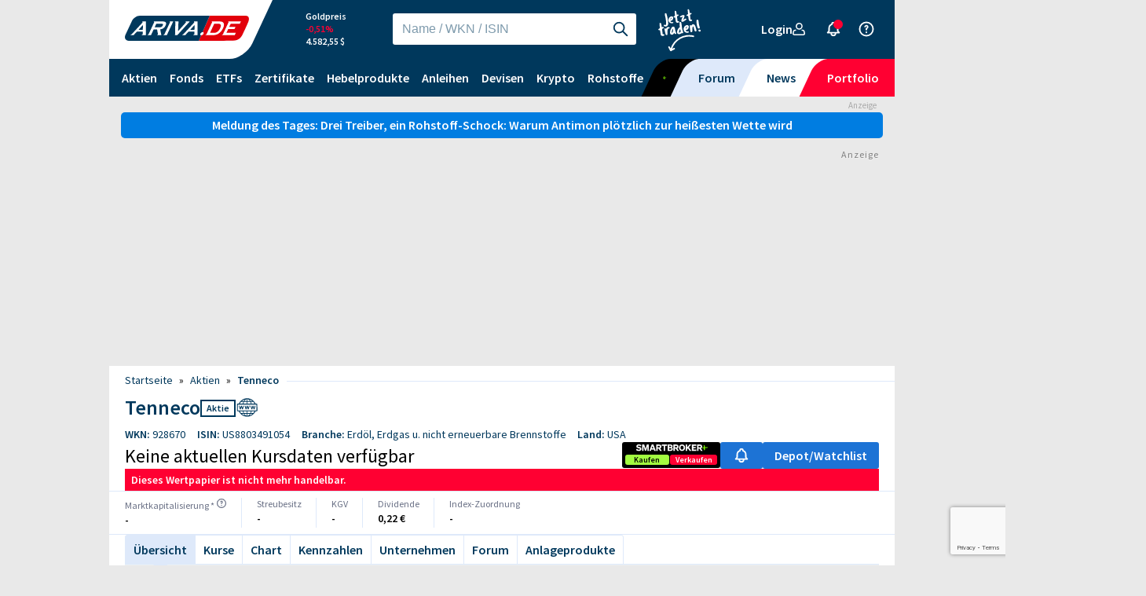

--- FILE ---
content_type: text/html; charset=UTF-8
request_url: https://www.ariva.de/aktien/tenneco-us8803491054-aktie
body_size: 81002
content:
 <!DOCTYPE html> <html lang="de"> <head> <title>Tenneco (928670): Aktienkurs, Chart, Nachrichten - ARIVA.DE</title> <script>
		    window.performance.mark("first-loaded-script");
		</script> <script>
			"use strict";function _typeof(t){return(_typeof="function"==typeof Symbol&&"symbol"==typeof Symbol.iterator?function(t){return typeof t}:function(t){return t&&"function"==typeof Symbol&&t.constructor===Symbol&&t!==Symbol.prototype?"symbol":typeof t})(t)}!function(){var t=function(){var t,e,o=[],n=window,r=n;for(;r;){try{if(r.frames.__tcfapiLocator){t=r;break}}catch(t){}if(r===n.top)break;r=r.parent}t||(!function t(){var e=n.document,o=!!n.frames.__tcfapiLocator;if(!o)if(e.body){var r=e.createElement("iframe");r.style.cssText="display:none",r.name="__tcfapiLocator",e.body.appendChild(r)}else setTimeout(t,5);return!o}(),n.__tcfapi=function(){for(var t=arguments.length,n=new Array(t),r=0;r<t;r++)n[r]=arguments[r];if(!n.length)return o;"setGdprApplies"===n[0]?n.length>3&&2===parseInt(n[1],10)&&"boolean"==typeof n[3]&&(e=n[3],"function"==typeof n[2]&&n[2]("set",!0)):"ping"===n[0]?"function"==typeof n[2]&&n[2]({gdprApplies:e,cmpLoaded:!1,cmpStatus:"stub"}):o.push(n)},n.addEventListener("message",(function(t){var e="string"==typeof t.data,o={};if(e)try{o=JSON.parse(t.data)}catch(t){}else o=t.data;var n="object"===_typeof(o)&&null!==o?o.__tcfapiCall:null;n&&window.__tcfapi(n.command,n.version,(function(o,r){var a={__tcfapiReturn:{returnValue:o,success:r,callId:n.callId}};t&&t.source&&t.source.postMessage&&t.source.postMessage(e?JSON.stringify(a):a,"*")}),n.parameter)}),!1))};"undefined"!=typeof module?module.exports=t:t()}();
		</script> <script>
			window._sp_ = {
				config: {
					accountId: 1529,
					propertyHref: "https://www.ariva.de",
					joinHref: true,
					baseEndpoint: "https://cdn.privacy-mgmt.com",
					campaignEnv: "public",
					targetingParams: {
						subscribed: false
					},
					events: {
						onMessageChoiceSelect: function (message_type, choice_id, choice_type_id) {
							if (choice_id == 15 && message_type == 16363961) {
								window.location.href = '/user/login/';
							}
							if (choice_id == 15 && message_type == 16363959) {
								window.location.href = '/registrierung_pur_abo/';
							}
						}
					}
				}
			};
		</script> <script src="https://cdn.privacy-mgmt.com/wrapperMessagingWithoutDetection.js"></script> <link rel="icon" href="/images/favicon/favicon.svg" sizes="any" type="image/svg+xml"> <link rel="apple-touch-icon" href="/images/favicon/apple-touch-icon.png"> <link rel="manifest" href="/images/favicon/manifest.webmanifest"> <link rel="preload" href="/assets/fonts/SourceSansPro-Regular.ttf" as="font" type="font/ttf" crossorigin=""> <link rel="preload" href="/assets/fonts/SourceSansPro-SemiBold.ttf" as="font" type="font/ttf" crossorigin=""> <link rel="preload" href="/assets/fonts/SourceSansPro-Bold.ttf" as="font" type="font/ttf" crossorigin=""> <link rel="dns-prefetch" href="//www.ariva.de"> <link rel="preconnect" href="//www.ariva.de"> <link rel="dns-prefetch" href="//script.ioam.de/"> <link rel="preconnect" href="//script.ioam.de/"> <link rel="dns-prefetch" href="//partner-ssl.anleger-fernsehen.de/"> <link rel="preconnect" href="//partner-ssl.anleger-fernsehen.de/"> <link rel="dns-prefetch" href="//www.google-analytics.com/"> <link rel="preconnect" href="//www.google-analytics.com/"> <link rel="dns-prefetch" href="//www.s3-eu-central-1.amazonaws.com/"> <link rel="preconnect" href="//www.s3-eu-central-1.amazonaws.com/"> <link rel="dns-prefetch" href="//assets.adobedrm.com"> <link rel="preconnect" href="//assets.adobedrm.com"> <link rel="dns-prefetch" href="//assets.wallstreet-online.de"> <link rel="preconnect" href="//assets.wallstreet-online.de"> <link rel="dns-prefetch" href="//ats-wrapper.privacymanaer.io"> <link rel="preconnect" href="//ats-wrapper.privacymanaer.io"> <link rel="dns-prefetch" href="//c.finative.cloud"> <link rel="preconnect" href="//c.finative.cloud"> <link rel="dns-prefetch" href="//d.finative.cloud"> <link rel="preconnect" href="//d.finative.cloud"> <link rel="dns-prefetch" href="//dx6ctphzlijkf1.cloudfront.net"> <link rel="preconnect" href="//dx6ctphzlijkf1.cloudfront.net"> <link rel="dns-prefetch" href="//c.amazon-adsystem.com"> <link rel="preconnect" href="//c.amazon-adsystem.com"> <link rel="dns-prefetch" href="//static.criteo.net"> <link rel="preconnect" href="//static.criteo.net"> <link rel="dns-prefetch" href="//securepubads.doubleclick.net"> <link rel="preconnect" href="//securepubads.doubleclick.net"> <link rel="dns-prefetch" href="//adservice.google.com"> <link rel="preconnect" href="//adservice.google.com"> <link rel="dns-prefetch" href="//adservice.google.de"> <link rel="preconnect" href="//adservice.google.de"> <link rel="dns-prefetch" href="//pagead2.googlesyndication.com"> <link rel="preconnect" href="//pagead2.googlesyndication.com"> <link rel="dns-prefetch" href="//tpc.googlesyndication.com"> <link rel="preconnect" href="//tpc.googlesyndication.com"> <link rel="dns-prefetch" href="//www.googletagservices.com"> <link rel="preconnect" href="//www.googletagservices.com"> <link rel="dns-prefetch" href="//gdpr-tcfv2.sp-prod.net"> <link rel="preconnect" href="//gdpr-tcfv2.sp-prod.net"> <script src="/js/jquery.min-1021.js" type="text/javascript"></script> <script src="/js/jquery.ba-resize.min-1021.js" type="text/javascript"></script> <script src="/js/util_min-1021.js" type="text/javascript"></script> <script src="/js/ad_wso-1021.js" type="text/javascript"></script> <script src="/js/consent_min-1021.js" type="text/javascript"></script> <link rel="stylesheet" type="text/css" href="/styles/ariva_old_min-1129.css"> <link rel="stylesheet" type="text/css" href="/styles/breadcrumb_min-1129.css"> <link rel="stylesheet" type="text/css" href="/chart/calendar_new/tcal_min-1129.css"> <link rel="stylesheet" type="text/css" href="/styles/ariva_new_min-1129.css"> <link rel="stylesheet" type="text/css" href="/styles/kurseUnterseiten_min-1129.css"> <link rel="stylesheet" type="text/css" href="/css/ui-lightness/jquery-ui.min-1129.css"> <link rel="stylesheet" type="text/css" href="/css/ui-lightness/jquery-ui-1.11.4.custom-1129.css"> <link rel="stylesheet" type="text/css" href="/styles/desktop_min-1129.css"> <link rel="stylesheet" type="text/css" href="/css/main-1129.css"> <link rel="search" type="application/opensearchdescription+xml" href="/search/opensearch.xml" title="ARIVA.DE"> <meta name="format-detection" content="telephone=no"> <meta http-equiv="content-type" content="text/html; charset=UTF-8" > <meta name="viewport" content="width=1284"> <meta name="robots" content="index, follow"> <meta name="description" content="WKN 928670 | ISIN US8803491054 | Tenneco Aktie mit aktuellem Realtime Kurs, Chart, Nachrichten, Fundamentaldaten, Analysen, Meinungen &amp; Empfehlungen."> <meta property="og:locale" content="de_DE" /> <meta name="og:image" content="https://static.ariva.de/assets/company-logos/US8803491054.png" /> <link rel="alternate" type="application/rss+xml" title="Tenneco: Nachrichten - ARIVA.DE" href="/aktien/tenneco-us8803491054-aktie/alle/rss"> <link rel="alternate" type="application/rss+xml" title="Tenneco: Forenbeitr&auml;ge - ARIVA.DE" href="/aktien/tenneco-us8803491054-aktie/forum/rss"> <meta name="apple-itunes-app" content="app-id=620435353"> <link rel="canonical" href="https://www.ariva.de/aktien/tenneco-us8803491054-aktie"> <script>
			if (document.addEventListener) {
			    window.addEventListener('pageshow', function (event) {
			        if (event.persisted || performance.getEntriesByType("navigation")[0].type === 'back_forward') {
			            location.reload();
			        }
			    },
			    false);
				}
		</script> <meta name="referrer" content="origin-when-cross-origin" /> </head> <body id="ArivaDe" itemscope="" itemtype="https://schema.org/WebPage"  > <div id="ARIVA"> <div id="BIGSIZE"> <div class="main-placement"> <div class="align-placement"> <div class="left-placement"> </div> <div class="right-placement"> <div class="width-320"> <div style="height: 1030px;"> <div id="dsky1" name="slotId" class="adLabel "></div> </div> </div> </div> </div> </div> </div> <div id="WEBSEITE"> <div id="overDiv"></div> <link rel="stylesheet" type="text/css" href="/css/header_progressive_desktop-1129.css"> <link rel="stylesheet" type="text/css" href="/css/footer_progressive_desktop-1129.css"> <script src="/js/progressive/minify-header_min-1021.js" type="text/javascript"></script> <script src="/js/progressive/menu_min-1021.js" type="text/javascript"></script> <div id="header-container" class="display-inline"> <header id="header" class="container" style="z-index: 1030 !important"> <div id="navigation__meta" class="navigation__meta"> <div class="navigation__logo__container"> <div class="navigation__logo"> <a href="/" aria-label="LOGO ARIVA.DE - Zur Startseite von ARIVA.DE"> <!--
 Generator: Adobe Illustrator 26.5.0, SVG Export Plug-In . SVG Version: 6.00 Build 0)  --> <svg version="1.2" baseProfile="tiny" id="Ebene_1" xmlns="http://www.w3.org/2000/svg" xmlns:xlink="http://www.w3.org/1999/xlink"
	 x="0px" y="0px" viewBox="0 0 439.37 89.189" overflow="visible" xml:space="preserve"> <g> <g> <g> <path fill="#E2000B" d="M261.55,89.145l38.687-89.129c0,0,118.443-0.016,127.913-0.016c9.465,0,14.379,8.005,8.989,21.657
				c-5.392,13.662-19.119,42.1-21.574,47.354c-2.461,5.248-11.248,19.117-32.796,19.749C361.216,89.386,261.55,89.145,261.55,89.145
				L261.55,89.145z"/> <path fill="#00385C" d="M300.25,0.022H53.03c-11.316,0-24.424,9.246-29.135,20.549L1.7,68.611
				c-4.708,11.305,0.703,20.551,12.014,20.551h247.833L300.25,0.022L300.25,0.022z"/> </g> <path fill="#FFFFFF" d="M270.767,59.822c-1.606,1.127-2.779,2.49-3.522,4.08c-0.753,1.616-0.855,3.001-0.304,4.152
			c0.549,1.153,1.598,1.732,3.14,1.732c1.518,0,3.096-0.573,4.73-1.712c1.632-1.137,2.819-2.506,3.562-4.1
			c0.765-1.64,0.877-3.027,0.331-4.17c-0.543-1.137-1.602-1.71-3.166-1.71C273.963,58.118,272.373,58.693,270.767,59.822
			L270.767,59.822z"/> <path fill="#FFFFFF" d="M345.81,22.413c-2.399-1.351-6.424-2.027-12.073-2.027H307.93l-0.541,1.161
			c0.705,0.237,1.125,0.547,1.266,0.924c0.136,0.379,0.034,0.936-0.306,1.67l-19.161,41.037c-0.342,0.738-0.761,1.293-1.251,1.668
			c-0.496,0.383-1.207,0.69-2.129,0.928l-0.543,1.161h25.805c4.273,0,7.972-0.397,11.102-1.193c3.126-0.794,6.155-2.113,9.073-3.965
			c6.954-4.386,12.383-10.765,16.29-19.135c2.225-4.765,3.342-8.927,3.354-12.482C350.924,27.63,349.23,24.38,345.81,22.413
			L345.81,22.413z M337.227,44.642c-3.37,7.219-7.823,12.077-13.354,14.57c-2.577,1.165-5.893,1.748-9.942,1.748h-12.693
			l15.217-32.601h12.693c3.076,0,5.391,0.327,6.942,0.984c1.552,0.652,2.623,1.752,3.214,3.292
			C340.361,35.416,339.668,39.416,337.227,44.642L337.227,44.642z"/> <path fill="#FFFFFF" d="M59.622,67.773l-0.543,1.161H74.53l-0.176-48.549H61.898l-0.541,1.161c1.089,0.473,1.38,1.255,0.873,2.344
			c-0.334,0.712-1.047,1.66-2.141,2.843l-34.43,37.272c-1.253,1.373-2.225,2.299-2.923,2.771c-0.697,0.475-1.54,0.806-2.533,0.996
			l-0.543,1.161h11.18l4.97-5.403c0.05-0.056,0.092-0.108,0.146-0.166l0.941-1.018l0.675-0.732l0.002,0.004l4.696-5.076h20.945
			l0.014,6.822c-0.004,0.974-0.12,1.706-0.352,2.203C62.311,66.778,61.226,67.512,59.622,67.773L59.622,67.773z M48.402,49.886
			l15.563-17.161l-0.563,17.161H48.402L48.402,49.886z"/> <path fill="#FFFFFF" d="M144.238,23.267c-1.041-1.066-2.497-1.814-4.367-2.243c-1.872-0.423-4.572-0.639-8.102-0.639h-28.987
			l-0.543,1.161c0.703,0.237,1.125,0.547,1.265,0.924c0.14,0.379,0.038,0.936-0.304,1.67L84.023,65.213
			c-0.332,0.71-0.745,1.257-1.236,1.632c-0.495,0.383-1.203,0.69-2.127,0.928l-0.541,1.161h12.257l9.245-19.821h12.369l2.729,14.288
			c0.296,1.634,0.346,2.666,0.148,3.091c-0.312,0.665-1.085,1.092-2.325,1.281l-0.543,1.161h15.122l-4.105-20.212
			c9.031-1.347,15.395-5.982,19.091-13.899c1.085-2.324,1.684-4.505,1.798-6.545C146.004,26.168,145.449,24.5,144.238,23.267
			L144.238,23.267z M134.062,34.75c-1.191,2.546-2.873,4.304-5.052,5.279c-1.005,0.453-2.018,0.75-3.034,0.892
			c-1.017,0.144-2.683,0.216-4.994,0.216h-15.639l5.963-12.778h15.641c2.357,0,3.961,0.068,4.82,0.198
			c0.855,0.13,1.582,0.437,2.177,0.91C135.211,30.444,135.249,32.201,134.062,34.75L134.062,34.75z"/> <path fill="#FFFFFF" d="M171.207,20.385h-12.263l-0.541,1.161c0.703,0.237,1.123,0.547,1.264,0.924
			c0.14,0.379,0.042,0.924-0.29,1.634l-19.175,41.073c-0.344,0.738-0.761,1.293-1.252,1.668c-0.495,0.383-1.205,0.69-2.127,0.928
			l-0.543,1.161h12.229L171.207,20.385L171.207,20.385z"/> <path fill="#FFFFFF" d="M242.593,67.773l-0.543,1.161h15.489l-0.208-39.57l-0.03-8.979h-12.437l-0.539,1.161
			c1.091,0.473,1.38,1.255,0.873,2.344c-0.334,0.712-1.045,1.66-2.141,2.843L208.63,64.006c-1.252,1.373-2.225,2.299-2.92,2.771
			c-0.697,0.475-1.542,0.806-2.533,0.996l-0.545,1.161h11.175l11.432-12.391h20.947l0.014,6.822
			c-0.006,0.974-0.122,1.706-0.354,2.203C245.28,66.778,244.193,67.512,242.593,67.773L242.593,67.773z M231.373,49.886
			l15.561-17.161l-0.565,17.161H231.373L231.373,49.886z"/> <path fill="#FFFFFF" d="M366.166,20.385l-0.543,1.161c0.703,0.237,1.123,0.547,1.265,0.924c0.138,0.379,0.034,0.936-0.306,1.67
			l-19.159,41.037c-0.344,0.738-0.761,1.293-1.253,1.668c-0.495,0.383-1.207,0.69-2.127,0.928l-0.543,1.161l45.499,0.01l3.729-7.995
			l-33.256,0.01l6.215-13.318l22.233,0.038l3.658-7.839l-22.275,0.058l5.388-11.539l32.397,0.018l3.761-8.059L366.166,20.385
			L366.166,20.385z"/> <path fill="#FFFFFF" d="M215.3,20.385l-0.543,1.161c1.348,0.309,1.786,0.972,1.31,1.989c-0.308,0.662-1.005,1.6-2.091,2.807
			l-25.533,28.504l1.286-34.462h-12.445l-0.543,1.161c0.929,0.142,1.478,0.439,1.654,0.888c0.174,0.451,0.234,1.752,0.174,3.909
			l-1.005,42.591h8.114l44.103-48.549H215.3L215.3,20.385z"/> </g> </g> </svg> </a> </div> </div> <link rel="stylesheet" type="text/css" href="/css/progressive/keen-slider-6.8.5.min-1129.css"> <div class="navigation__realtime-quotes__container"> <div class="carousel header-rt-quotes"> <div class="navigation-wrapper"> <div id="my-keen-slider" class="navigation__marketPreview__container keen-slider"> <button class="btn btn--flat btn--md icon-only text-white margin-left-7 arrow arrow-left" aria-label="Slide Left" onclick="slider.prev()"> <svg aria-hidden="true" role="img" class="undefined" width="22px" height="22px"> <use href="/images/progressive/chevron-left.svg#chevron-left"></use> </svg> </button> <a class="navigation__marketPreview keen-slider__slide number-slide" tabindex="-1"
			href="/dax-index"> <span>DAX</span> <span class="colwin ">
			+0,28%
		</span>
		25.325,68
		
	</a> <a class="navigation__marketPreview keen-slider__slide number-slide" tabindex="-1"
			href="/gold-kurs"> <span>Goldpreis</span> <span class="colloss ">
			-0,51%
		</span>
		4.582,55
		$
	</a> <a class="navigation__marketPreview keen-slider__slide number-slide" tabindex="-1"
			href="/s-p-500-index"> <span>S&P 500</span> <span class="colloss ">
			-0,05%
		</span>
		6.940,71
		
	</a> <a class="navigation__marketPreview keen-slider__slide number-slide" tabindex="-1"
			href="/btc-usd-bitcoin-us-dollar-kurs"> <span>Bitcoin/USD</span> <span class="colloss ">
			-0,02%
		</span>
		95.452
		
	</a> <a class="navigation__marketPreview keen-slider__slide number-slide" tabindex="-1"
			href="/dow-jones-industrial-average-index"> <span>Dow Jones</span> <span class="colloss ">
			-0,15%
		</span>
		49.363
		
	</a> <a class="navigation__marketPreview keen-slider__slide number-slide" tabindex="-1"
			href="/brent-crude-rohoel-ice-rolling-kurs"> <span>Ölpreis</span> <span class="colwin ">
			+0,93%
		</span>
		64,1054
		$
	</a> <a class="navigation__marketPreview keen-slider__slide number-slide" tabindex="-1"
			href="/eur-usd-euro-us-dollar-kurs"> <span>Euro/USD</span> <span class="colloss ">
			-0,05%
		</span>
		1,15995
		
	</a> <button class="btn btn--flat btn--md icon-only text-white margin-right-12 arrow arrow-right" aria-label="Slide Right" onclick="slider.next()"> <svg aria-hidden="true" role="img" class="undefined" width="22px" height="22px"> <use href="/images/progressive/chevron-right.svg#chevron-right"></use> </svg> </button> </div> </div> </div> </div> <script defer>
var slider;
var script = document.createElement('script');
script.src = '/js/progressive/keen-slider-6.8.5.min.js';
script.onload = function () {
    slider = new KeenSlider(
        "#my-keen-slider",
        {
            loop: true,
            spacing: 150
        },
        [
            (slider) => {
                let timeout
                let mouseOver = false
                function clearNextTimeout() {
                    clearTimeout(timeout)
                }
                function nextTimeout() {
                    clearTimeout(timeout)
                    if (mouseOver) return
                    timeout = setTimeout(() => {
                        slider.next()
                    }, 2000)
                }
                slider.on("created", () => {
                    slider.container.addEventListener("mouseover", () => {
                        mouseOver = true;
                        clearNextTimeout();
                        var arrows = document.getElementsByClassName('arrow');
                        if (arrows && arrows.length > 0) {
                            for (var i = 0; i < arrows.length; i++) {
                                addClass(arrows[i],'mouseover');
                            }
                        }
                    })
                    slider.container.addEventListener("mouseout", () => {
                        mouseOver = false;
                        nextTimeout();
                        var arrows = document.getElementsByClassName('arrow');
                        if (arrows && arrows.length > 0) {
                            for (var i = 0; i < arrows.length; i++) {
                                removeClass(arrows[i],'mouseover');
                            }
                        }
                    })
                    nextTimeout()
                })
                slider.on("dragStarted", clearNextTimeout)
                slider.on("animationEnded", nextTimeout)
                slider.on("updated", nextTimeout)
            },
        ]
    );
};
document.body.appendChild(script);
</script> <div id="search-container" class="search__container"> <div class="ariva-input-container large white-outline"> <span class="formatted-input-wrapper"> <input id="main-search" class="with-icon" maxlength="256" type="text" placeholder="Name / WKN / ISIN"
                            oninput="fakeSearch()"
                            onfocus="startSearching(); fakeSearch()"
                            onkeydown="keySearching()"> <button id="main-search-search-icon" class="btn btn--flat btn--md icon-only" aria-label="Suche starten"
                                onclick="redirectSearching(); startSearching();"> <svg aria-hidden="true" role="img" focusable="false" class="undefined" width="22px" height="22px"> <use href="/images/progressive/search.svg#search"></use> </svg> </button> <button id="main-search-close-icon" class="close-icon btn btn--flat btn--md icon-only" aria-label="Suche beenden"
                                style="display: none" onclick="clearSearch()"> <svg aria-hidden="true" role="img" focusable="false" class="undefined" width="22px" height="22px"> <use href="/images/progressive/close.svg#close"></use> </svg> </button> </span> </div> <div class="expand-search-icon"> <button class="btn btn--flat btn--md text-white icon-only" aria-label="Suche einblenden" onclick="startSearching()"> <svg aria-hidden="true" role="img" focusable="false" class="icon-prefix" width="22px" height="22px"> <use href="/images/progressive/search.svg#search"></use> </svg> </button> </div> <div id="search-results" class="search-results" role="menu" tabindex="-1"> <section id="search-results-section"> </section> </div> </div> <div class="profile-and-login__container"> <span id="navigation__profile" class="navigation__profile__item navigation__profile__item--login"> <span  class="prgLink clickcursor btn btn--flat btn--md text-white nohover" role="link" tabindex="0"  data-submit="L3VzZXIvbG9naW4vP3JlZj1MMkZyZEdsbGJpOTBaVzV1WldOdkxYVnpPRGd3TXpRNU1UQTFOQzFoYTNScFpRPT0="
		
	> 				Login
        <svg aria-hidden="true" role="img" focusable="false" id="user" width="16px" height="16px" class="icon-suffix"> <use href="/images/progressive/user.svg#user"></use> </svg> </span> </span> <span aria-label="Benachrichtigungen" aria-hidden="true" role="presentation"
                    class="navigation__profile__item navigation__list__item--subnav navigation__profile__item--notifications"> <span role="img" class="btn btn--flat btn--md text-white icon-only" aria-hidden="true"
                         > <div aria-hidden="true" class="notification-bell"> <span>&nbsp;</span> </div> <svg aria-hidden="true" focusable="false" class="undefined" id="bell" width="22px" height="22px"> <use href="/images/progressive/bell.svg#bell"></use> </svg> </span> <ul id="pushNews" role="menu" class="display-none subnav--right"> <span id="push_news_span"> <li role="presentation" class="navigation__list__item--child navigation__list__item--subnav w-full"> <span class="nav-personal-title">Deine verpassten Browser Pushes der letzten 24 Stunden:</span> </li> <li role="presentation" class="navigation__list__item--child navigation__list__item--subnav w-full push_news_li"> <div class="padding-left-10 fleft notifications-news"> <input type="hidden" name="pushNewsNavi" value="news-warum-diese-momentum-strategie-selbst-im-schwierigen-11876088"> <div class="fleft width-80"> <span  class="prgLink clickcursor nohover" role="link" tabindex="0"  data-submit="L25ld3MvbWFya3RiZXJpY2h0ZS1hbmFseXNlbi93YXJ1bS1kaWVzZS1tb21lbnR1bS1zdHJhdGVnaWUtc2VsYnN0LWltLXNjaHdpZXJpZ2VuLTExODc2MDg4"
		
	> <img src="/news/columns/autor_image.m?sid=RM1242" alt="Newsbild" class="push_news_image"> </span> </div> <div class="fleft padding-left-10 width-350 notifications-headline"> <span  class="prgLink clickcursor nohover" role="link" tabindex="0"  data-submit="L25ld3MvbWFya3RiZXJpY2h0ZS1hbmFseXNlbi93YXJ1bS1kaWVzZS1tb21lbnR1bS1zdHJhdGVnaWUtc2VsYnN0LWltLXNjaHdpZXJpZ2VuLTExODc2MDg4"
		
	> <span class="notifications-headline">Warum diese Momentum-Strategie selbst im schwierigen Dezember überzeugt hat</span><br><span class="notifications-headline"></span> </span> </div> </div> <button class="btn btn--icon btn--md icon-only" onclick="removePushNews('news-warum-diese-momentum-strategie-selbst-im-schwierigen-11876088'); location.reload();"> <svg aria-hidden="true" role="img" focusable="false" class="undefined" width="16px" height="16px"> <use href="/images/progressive/close.svg#close"></use> </svg> </button> <div class="clearfloat"></div> </li> <li role="presentation" class="navigation__list__item--child navigation__list__item--subnav w-full push_news_li"> <div class="padding-left-10 fleft notifications-news"> <input type="hidden" name="pushNewsNavi" value="news-arktischer-rohstoffboom-7-groenlandminenaktien-steigen-rsf-11875567"> <div class="fleft width-80">
				&nbsp;
			</div> <div class="fleft padding-left-10 width-350 notifications-headline"> <a href="/aktien/critical-metals-corp-aktie/news/arktischer-rohstoffboom-7-groenlandminenaktien-steigen-rsf-11875567" class="nohover"    > <span class="notifications-headline">Arktischer Rohstoffboom: 7 Grönland‑Minenaktien steigen stark – doch ein Haken bleibt</span><br><span class="notifications-headline"></span> </a> </div> </div> <button class="btn btn--icon btn--md icon-only" onclick="removePushNews('news-arktischer-rohstoffboom-7-groenlandminenaktien-steigen-rsf-11875567'); location.reload();"> <svg aria-hidden="true" role="img" focusable="false" class="undefined" width="16px" height="16px"> <use href="/images/progressive/close.svg#close"></use> </svg> </button> <div class="clearfloat"></div> </li> <li role="presentation" class="navigation__list__item--child navigation__list__item--subnav w-full push_news_li"> <div class="padding-left-10 fleft notifications-news"> <input type="hidden" name="pushNewsNavi" value="news-intel-und-micron-der-wettlauf-um-die-zukunft-der-chips-rsf-11875438"> <div class="fleft width-80">
				&nbsp;
			</div> <div class="fleft padding-left-10 width-350 notifications-headline"> <a href="/aktien/intel-corp-aktie/news/intel-und-micron-der-wettlauf-um-die-zukunft-der-chips-rsf-11875438" class="nohover"    > <span class="notifications-headline">Intel und Micron: Der Wettlauf um die Zukunft der Chips beginnt!</span><br><span class="notifications-headline"></span> </a> </div> </div> <button class="btn btn--icon btn--md icon-only" onclick="removePushNews('news-intel-und-micron-der-wettlauf-um-die-zukunft-der-chips-rsf-11875438'); location.reload();"> <svg aria-hidden="true" role="img" focusable="false" class="undefined" width="16px" height="16px"> <use href="/images/progressive/close.svg#close"></use> </svg> </button> <div class="clearfloat"></div> </li> <li role="presentation" class="navigation__list__item--child navigation__list__item--subnav w-full push_news_li"> <div class="padding-left-10 fleft notifications-news"> <input type="hidden" name="pushNewsNavi" value="news-rohstoffparadies-groenland-investoren-treiben-bergbauaktien-rsf-11875620"> <div class="fleft width-80">
				&nbsp;
			</div> <div class="fleft padding-left-10 width-350 notifications-headline"> <a href="/aktien/critical-metals-corp-aktie/news/rohstoffparadies-groenland-investoren-treiben-bergbauaktien-rsf-11875620" class="nohover"    > <span class="notifications-headline">Rohstoffparadies Grönland: Investoren treiben Bergbauaktien auf neue Höchststände</span><br><span class="notifications-headline"></span> </a> </div> </div> <button class="btn btn--icon btn--md icon-only" onclick="removePushNews('news-rohstoffparadies-groenland-investoren-treiben-bergbauaktien-rsf-11875620'); location.reload();"> <svg aria-hidden="true" role="img" focusable="false" class="undefined" width="16px" height="16px"> <use href="/images/progressive/close.svg#close"></use> </svg> </button> <div class="clearfloat"></div> </li> <li role="presentation" class="navigation__list__item--child navigation__list__item--subnav w-full push_news_li"> <div class="padding-left-10 fleft notifications-news"> <input type="hidden" name="pushNewsNavi" value="news-dax-schwaecher-wall-street-mit-freundlichen-signalen-11875537"> <div class="fleft width-80"> <span  class="prgLink clickcursor nohover" role="link" tabindex="0"  data-submit="L2RheC1pbmRleC9uZXdzL2RheC1zY2h3YWVjaGVyLXdhbGwtc3RyZWV0LW1pdC1mcmV1bmRsaWNoZW4tc2lnbmFsZW4tMTE4NzU1Mzc="
		
	> <img src="/news/columns/autor_image.m?sid=RM872" alt="Newsbild" class="push_news_image"> </span> </div> <div class="fleft padding-left-10 width-350 notifications-headline"> <span  class="prgLink clickcursor nohover" role="link" tabindex="0"  data-submit="L2RheC1pbmRleC9uZXdzL2RheC1zY2h3YWVjaGVyLXdhbGwtc3RyZWV0LW1pdC1mcmV1bmRsaWNoZW4tc2lnbmFsZW4tMTE4NzU1Mzc="
		
	> <span class="notifications-headline">DAX schwächer – Wall Street mit freundlichen Signalen</span><br><span class="notifications-headline"></span> </span> </div> </div> <button class="btn btn--icon btn--md icon-only" onclick="removePushNews('news-dax-schwaecher-wall-street-mit-freundlichen-signalen-11875537'); location.reload();"> <svg aria-hidden="true" role="img" focusable="false" class="undefined" width="16px" height="16px"> <use href="/images/progressive/close.svg#close"></use> </svg> </button> <div class="clearfloat"></div> </li> <li role="presentation" class="navigation__list__item--child navigation__list__item--subnav w-full"> <div class="push_news_button button bold fright btn btn--icon btn--md"
			onclick="removePushNews('all'); location.reload();">
			Alle löschen
		</div> </li> </span> </ul> </span> <a class="btn btn--flat btn--md text-white icon-only" aria-label="Hilfe" href="/hilfe"> <svg aria-hidden="true" role="img" focusable="false" class="undefined" id="help" width="22px" height="22px"> <use href="/images/progressive/help.svg#help"></use> </svg> </a> </div> <div class="burger-menu__container"> <button id="burger-menu-button" class="navigation__menu" aria-label="Menü einblenden" onclick="toggleMenu(); insertDepotsMenu();"> <span class="navigation__menu__toggler"> <span id="navigation__menu__icon"></span> </span> </button> </div> </div> <div class="navigation__main"> <nav aria-label="Anlageklassen" class="navigation__list"> <ul role="menubar"> <li id="menu-aktien" role="presentation" class="navigation__list__item navigation__list__item--subnav navigation__list__item--maerkte"
	onmouseenter="view_media('wo-aktien-navigation-409721_aktien-navigation_2026-01-16_09:00:00_2026-01-17_09:00:00', 'maerkte');
		
		"
	> <span class="display-flex displayflex justify-between"> <a role="menuitem" href="/aktien" class="main-nav nav-link"> <span class="display-flex displayflex items-center link__text">Aktien</span> </a> <span class="navigation_mobile-arrow_down" role="presentation" > <svg focusable="false" width="18px" height="18px" class="menu-toggle icon--arrow_down" onclick="toggleSubMenu('menu-aktien')"> <use href="/images/progressive/arrow_down.svg#arrow_down"></use> </svg> </span> </span> <ul id="ul_menumaerkte" role="group" class="subnav--left subnav-fleft"> <div class="w-full"> <li role="presentation" class="navigation__list__item--child navigation__list__item--subnav w-full
		navigation__list__item--highlight"> <span  class="prgLink clickcursor display-flex displayflex items-center link__text nohover" role="menuitem" tabindex="-1"  data-submit="L2FrdGllbi9maW5kZXI="
		
	> <svg aria-hidden="true" role="none" focusable="false" class="mr-3" width="18px" height="18px"> <use href="/images/progressive/search.svg#search"></use> </svg> <span>Aktien-Finder</span> </span> </li> </div> <div class="flex"> <ul class="nav-list-first-col"> <li role="presentation" class="navigation__list__item--child navigation__list__item--subnav w-full"> <a role="menuitem" routerlinkactive="active" tabindex="-1"
	   class="display-inlineFlex "
	   href="/dax-40"> <span class="items-center link__text margin-right-5">DAX-Werte</span> </a>
		(<a role="menuitem" routerlinkactive="active" tabindex="-1"
		   class="display-inlineFlex" href="/dax-index/realtime-kurse"> <span class="items-center link__text" style="margin-left: 0px;">Realtime</span> </a>)
</li> <li role="presentation" class="navigation__list__item--child navigation__list__item--subnav w-full"> <a role="menuitem" routerlinkactive="active" tabindex="-1"
	   class="display-flex displayflex "
	   href="/tecdax"> <span class="items-center link__text margin-right-5">TecDAX-Werte</span> </a> </li> <li role="presentation" class="navigation__list__item--child navigation__list__item--subnav w-full"> <a role="menuitem" routerlinkactive="active" tabindex="-1"
	   class="display-flex displayflex "
	   href="/mdax"> <span class="items-center link__text margin-right-5">MDAX-Werte</span> </a> </li> <li role="presentation" class="navigation__list__item--child navigation__list__item--subnav w-full"> <a role="menuitem" routerlinkactive="active" tabindex="-1"
	   class="display-flex displayflex "
	   href="/dow-jones-industrial-average"> <span class="items-center link__text margin-right-5">Dow-Jones-Werte</span> </a> </li> <li role="presentation" class="navigation__list__item--child navigation__list__item--subnav w-full"> <a role="menuitem" routerlinkactive="active" tabindex="-1"
	   class="display-flex displayflex "
	   href="/aktien/realtime-listen"> <span class="items-center link__text margin-right-5">Weitere (Realtime-)Listen</span> </a> </li> <li role="presentation" class="navigation__list__item--child navigation__list__item--subnav w-full"> <a role="menuitem" routerlinkactive="active" tabindex="-1"
	   class="display-flex displayflex "
	   href="/aktien/indizes"> <span class="items-center link__text margin-right-5">Indizes</span> </a> </li> <li role="presentation" class="navigation__list__item--child navigation__list__item--subnav w-full"> <a role="menuitem" routerlinkactive="active" tabindex="-1"
	   class="display-flex displayflex "
	   href="/dividenden"> <span class="items-center link__text margin-right-5">Dividenden</span> </a> </li> <li role="presentation" class="navigation__list__item--child navigation__list__item--subnav w-full"> <a role="menuitem" routerlinkactive="active" tabindex="-1"
	   class="display-flex displayflex "
	   href="/aktien/nachhaltige-aktien"> <span class="items-center link__text margin-right-5">Nachhaltige Aktien</span> </a> </li> <li role="presentation" class="navigation__list__item--child navigation__list__item--subnav w-full"> <a role="menuitem" routerlinkactive="active" tabindex="-1"
	   class="display-flex displayflex "
	   href="/quote/ipo.m"> <span class="items-center link__text margin-right-5">IPOs</span> </a> </li> </ul> <ul  class="nav-list-second-col"> <li role="presentation" class="navigation__list__item--child navigation__list__item--subnav w-full" style="margin-bottom:0px"> <span class="block text-blueishGray text-xs">Meistgesuchte Aktien</span> </li> <li role="presentation" class="navigation__list__item--child navigation__list__item--subnav w-full"> <a href="/aktien/novo-nordisk-as-aktie"role="menuitem" tabindex="-1" class="w-full display-flex displayflex justify-between"
			> <span class="link__text">Novo-Nordisk AS</span> </a> </li> <li role="presentation" class="navigation__list__item--child navigation__list__item--subnav w-full"> <a href="/aktien/droneshield-ltd-aktie"role="menuitem" tabindex="-1" class="w-full display-flex displayflex justify-between"
			> <span class="link__text">DroneShield Ltd</span> </a> </li> <li role="presentation" class="navigation__list__item--child navigation__list__item--subnav w-full"> <a href="/aktien/rheinmetall-aktie"role="menuitem" tabindex="-1" class="w-full display-flex displayflex justify-between"
			> <span class="link__text">Rheinmetall AG</span> </a> </li> <li role="presentation" class="navigation__list__item--child navigation__list__item--subnav w-full"> <a href="/aktien/nvidia-corp-aktie"role="menuitem" tabindex="-1" class="w-full display-flex displayflex justify-between"
			> <span class="link__text">Nvidia Corp</span> </a> </li> <li role="presentation" class="navigation__list__item--child navigation__list__item--subnav w-full"> <a href="/aktien/bayer-ag-aktie"role="menuitem" tabindex="-1" class="w-full display-flex displayflex justify-between"
			> <span class="link__text">Bayer AG</span> </a> </li> <li role="presentation" class="navigation__list__item--child navigation__list__item--subnav w-full"> <a href="/aktien/evotec-se-aktie"role="menuitem" tabindex="-1" class="w-full display-flex displayflex justify-between"
			> <span class="link__text">Evotec SE</span> </a> </li> <li role="presentation" class="navigation__list__item--child navigation__list__item--subnav w-full"> <a href="/aktien/biontech-se-adr-aktie"role="menuitem" tabindex="-1" class="w-full display-flex displayflex justify-between"
			> <span class="link__text">BioNTech SE ADR</span> </a> </li> <li role="presentation" class="navigation__list__item--child navigation__list__item--subnav w-full"> <a href="/aktien/byd-co-ltd-aktie"role="menuitem" tabindex="-1" class="w-full display-flex displayflex justify-between"
			> <span class="link__text">BYD Co Ltd</span> </a> </li> <li role="presentation" class="navigation__list__item--child navigation__list__item--subnav w-full"> <a href="/aktien/tui-ag-aktie"role="menuitem" tabindex="-1" class="w-full display-flex displayflex justify-between"
			> <span class="link__text">TUI AG</span> </a> </li> <li role="presentation" class="navigation__list__item--child navigation__list__item--subnav w-full"> <a href="/aktien/renk-group-ag-aktie"role="menuitem" tabindex="-1" class="w-full display-flex displayflex justify-between"
			> <span class="link__text">RENK Group AG</span> </a> </li> </ul> </div> <li role="presentation" class="navigation__list__item--child navigation__list__item--subnav w-full subnav-ad background-red-bright"> <span class="pointerCursor subnav-ad-link"
					onpointerdown="countClickOnGAorEs('wo-aktien-navigation-409721_aktien-navigation_2026-01-16_09:00:00_2026-01-17_09:00:00', 'wo'); setTimeout(function() {window.location='https://www.ariva.de/news/gold-auf-rekordniveau-ein-unabhaengiger-analyst-sieht-bei-11875266';}, 500);"> <span class="text-white bold wrap display-flex displayflex line-height-18 font-size-14">
					Ein unabhängiger Analyst sieht bei dieser Goldaktie über +200 % Kurspotenzial
				</span> <span class="text-white bold wrap font-size-11 text-align-right display-flex displayflex depothint"> <span class="float-right padding-right-5 margin-left-auto">Anzeige</span> </span> </span> </li> </ul> </li> <li id="menu-fonds" role="presentation" class="navigation__list__item navigation__list__item--subnav navigation__list__item--fonds"
	onmouseenter="
		
		"
	> <span class="display-flex displayflex justify-between"> <a role="menuitem" href="/fonds" class="main-nav nav-link"> <span class="display-flex displayflex items-center link__text">Fonds</span> </a> <span class="navigation_mobile-arrow_down" role="presentation" > <svg focusable="false" width="18px" height="18px" class="menu-toggle icon--arrow_down" onclick="toggleSubMenu('menu-fonds')"> <use href="/images/progressive/arrow_down.svg#arrow_down"></use> </svg> </span> </span> <ul id="ul_menufonds" role="group" class="subnav--left "> <li role="presentation" class="navigation__list__item--child navigation__list__item--subnav w-full
			"> <span  class="prgLink clickcursor display-flex displayflex items-center link__text nohover" role="menuitem" tabindex="-1"  data-submit="L2ZvbmRzL2ZpbmRlcg=="
		
	> <svg aria-hidden="true" role="none" focusable="false" class="mr-3" width="18px" height="18px"> <use href="/images/progressive/search.svg#search"></use> </svg> <span>Fonds-Finder</span> </span> </li> </ul> </li> <li id="menu-etfs" role="presentation" class="navigation__list__item navigation__list__item--subnav navigation__list__item--etf"
	onmouseenter="
		
		"
	> <span class="display-flex displayflex justify-between"> <a role="menuitem" href="/etf" class="main-nav nav-link"> <span class="display-flex displayflex items-center link__text">ETFs</span> </a> <span class="navigation_mobile-arrow_down" role="presentation" > <svg focusable="false" width="18px" height="18px" class="menu-toggle icon--arrow_down" onclick="toggleSubMenu('menu-etfs')"> <use href="/images/progressive/arrow_down.svg#arrow_down"></use> </svg> </span> </span> <ul id="ul_menuetf" role="group" class="subnav--left "> <li role="presentation" class="navigation__list__item--child navigation__list__item--subnav w-full
			navigation__list__item--highlight"> <span  class="prgLink clickcursor display-flex displayflex items-center link__text nohover" role="menuitem" tabindex="-1"  data-submit="L2V0Zi9maW5kZXI="
		
	> <svg aria-hidden="true" role="none" focusable="false" class="mr-3" width="18px" height="18px"> <use href="/images/progressive/search.svg#search"></use> </svg> <span>ETF-Finder</span> </span> </li> <li role="presentation" class="navigation__list__item--child navigation__list__item--subnav w-full"> <a href="/etf/nachhaltige-etfs" class="display-flex displayflex nohover " role="menuitem" tabindex="-1"    > <span class="items-center link__text">Nachhaltige ETFs</span> </a> </li> <li role="presentation" class="navigation__list__item--child navigation__list__item--subnav w-full"> <a href="/etf/sparplan-rechner/" class="display-flex displayflex nohover " role="menuitem" tabindex="-1"    > <span class="items-center link__text">Sparplanrechner</span> </a> </li> </ul> </li> <li id="menu-zertifikate" role="presentation" class="navigation__list__item navigation__list__item--subnav navigation__list__item--zertifikate"
	onmouseenter="
		
		"
	> <span class="display-flex displayflex justify-between"> <span  class="prgLink clickcursor text-white white nohover main-nav nav-link mleft15" role="link" tabindex="0"  data-submit="L3plcnRpZmlrYXRlLw=="
		
	> <span class="clickborder" tabindex="0"> <span class="link__text">

				Zertifikate

			</span> </span> </span> <span class="navigation_mobile-arrow_down" role="presentation" > <svg focusable="false" width="18px" height="18px" class="menu-toggle icon--arrow_down" onclick="toggleSubMenu('menu-zertifikate')"> <use href="/images/progressive/arrow_down.svg#arrow_down"></use> </svg> </span> </span> <ul id="ul_menuzertifikate" role="group" class="subnav--left "> <li role="presentation" class="navigation__list__item--child navigation__list__item--subnav w-full
			navigation__list__item--highlight"> <span  class="prgLink clickcursor display-flex displayflex items-center link__text nohover" role="menuitem" tabindex="-1"  data-submit="L3plcnRpZmlrYXRlL2ZpbmRlci8="
		
	> <svg aria-hidden="true" role="none" focusable="false" class="mr-3" width="18px" height="18px"> <use href="/images/progressive/search.svg#search"></use> </svg> <span>Zertifikate-Finder</span> </span> </li> <li role="presentation" class="navigation__list__item--child navigation__list__item--subnav w-full"> <span  class="prgLink clickcursor display-flex displayflex nohover " role="menuitem" tabindex="-1"  data-submit="L3plcnRpZmlrYXRlL2JvbnVzLXplcnRpZmlrYXRlLw=="
		
	> <span class="items-center link__text">Bonus Zertifikate</span> </span> </li> <li role="presentation" class="navigation__list__item--child navigation__list__item--subnav w-full"> <span  class="prgLink clickcursor display-flex displayflex nohover " role="menuitem" tabindex="-1"  data-submit="L3plcnRpZmlrYXRlL2Rpc2NvdW50LXplcnRpZmlrYXRlLw=="
		
	> <span class="items-center link__text">Discount-Zertifikate</span> </span> </li> <li role="presentation" class="navigation__list__item--child navigation__list__item--subnav w-full"> <span  class="prgLink clickcursor display-flex displayflex nohover " role="menuitem" tabindex="-1"  data-submit="L3plcnRpZmlrYXRlL2V0Y3MtZXRucy8="
		
	> <span class="items-center link__text">ETC/ETN</span> </span> </li> <li role="presentation" class="navigation__list__item--child navigation__list__item--subnav w-full"> <span  class="prgLink clickcursor display-flex displayflex nohover " role="menuitem" tabindex="-1"  data-submit="L3plcnRpZmlrYXRlL2V4cHJlc3MtemVydGlmaWthdGUv"
		
	> <span class="items-center link__text">Express-Zertifikate</span> </span> </li> <li role="presentation" class="navigation__list__item--child navigation__list__item--subnav w-full"> <span  class="prgLink clickcursor display-flex displayflex nohover " role="menuitem" tabindex="-1"  data-submit="L3plcnRpZmlrYXRlL2luZGV4LXRyYWNrZXItYmFza2V0LXplcnRpZmlrYXRlLw=="
		
	> <span class="items-center link__text">Index-Zertifikate</span> </span> </li> <li role="presentation" class="navigation__list__item--child navigation__list__item--subnav w-full"> <span  class="prgLink clickcursor display-flex displayflex nohover " role="menuitem" tabindex="-1"  data-submit="L3plcnRpZmlrYXRlL2FrdGllbmFubGVpaGVuLw=="
		
	> <span class="items-center link__text">Aktienanleihen</span> </span> </li> <li role="presentation" class="navigation__list__item--child navigation__list__item--subnav w-full"> <span  class="prgLink clickcursor display-flex displayflex nohover " role="menuitem" tabindex="-1"  data-submit="L3plcnRpZmlrYXRlL2ZpbmRlci9pbmRleC5tP3plcnRhcnRfaWQ9NSZlcV9jcnlwdG89MQ=="
		
	> <span class="items-center link__text">Krypto-Zertifikate</span> </span> </li> <li role="presentation" class="navigation__list__item--child navigation__list__item--subnav w-full"> <span  class="prgLink clickcursor display-flex displayflex nohover " role="menuitem" tabindex="-1"  data-submit="L3plcnRpZmlrYXRlL21hdHJpeC8="
		
	> <span class="items-center link__text">Zertifikate-Matrix</span> </span> </li> <li role="presentation" class="navigation__list__item--child navigation__list__item--subnav w-full"> <span  class="prgLink clickcursor display-flex displayflex nohover " role="menuitem" tabindex="-1"  data-submit="L3plcnRpZmlrYXRlL2VtaXR0ZW50ZW4v"
		
	> <span class="items-center link__text">Emittenten-Zertifikate</span> </span> </li> <li role="presentation" class="navigation__list__item--child navigation__list__item--subnav w-full"> <span  class="prgLink clickcursor display-flex displayflex nohover " role="menuitem" tabindex="-1"  data-submit="L3plcnRpZmlrYXRlL3JlbmRpdGUtdG9vbHMv"
		
	> <span class="items-center link__text">Rendite-Tools</span> </span> </li> </ul> </li> <li id="menu-hebelprodukte" role="presentation" class="navigation__list__item navigation__list__item--subnav navigation__list__item--hebelprodukte"
	onmouseenter="
		
		"
	> <span class="display-flex displayflex justify-between"> <span  class="prgLink clickcursor text-white white nohover main-nav nav-link mleft15" role="link" tabindex="0"  data-submit="L2hlYmVscHJvZHVrdGUv"
		
	> <span class="clickborder" tabindex="0"> <span class="link__text">

				Hebelprodukte

			</span> </span> </span> <span class="navigation_mobile-arrow_down" role="presentation" > <svg focusable="false" width="18px" height="18px" class="menu-toggle icon--arrow_down" onclick="toggleSubMenu('menu-hebelprodukte')"> <use href="/images/progressive/arrow_down.svg#arrow_down"></use> </svg> </span> </span> <ul id="ul_menuhebelprodukte" role="group" class="subnav--left "> <li role="presentation" class="navigation__list__item--child navigation__list__item--subnav w-full
			"> <span  class="prgLink clickcursor display-flex displayflex items-center link__text nohover" role="menuitem" tabindex="-1"  data-submit="L2hlYmVscHJvZHVrdGUvZmluZGVyL29wdGlvbnNzY2hlaW5lLw=="
		
	> <svg aria-hidden="true" role="none" focusable="false" class="mr-3" width="18px" height="18px"> <use href="/images/progressive/search.svg#search"></use> </svg> <span>Optionsschein-Finder</span> </span> </li> <li role="presentation" class="navigation__list__item--child navigation__list__item--subnav w-full
			"> <span  class="prgLink clickcursor display-flex displayflex items-center link__text nohover" role="menuitem" tabindex="-1"  data-submit="L2hlYmVscHJvZHVrdGUvZmluZGVyL2tub2NrLW91dHMv"
		
	> <svg aria-hidden="true" role="none" focusable="false" class="mr-3" width="18px" height="18px"> <use href="/images/progressive/search.svg#search"></use> </svg> <span>Knock-Out-Finder</span> </span> </li> <li role="presentation" class="navigation__list__item--child navigation__list__item--subnav w-full
			navigation__list__item--highlight"> <span  class="prgLink clickcursor display-flex displayflex items-center link__text nohover" role="menuitem" tabindex="-1"  data-submit="L2hlYmVscHJvZHVrdGUvZmluZGVyL2Zha3Rvci16ZXJ0aWZpa2F0ZS8="
		
	> <svg aria-hidden="true" role="none" focusable="false" class="mr-3" width="18px" height="18px"> <use href="/images/progressive/search.svg#search"></use> </svg> <span>Faktor-Zertifikate-Finder</span> </span> </li> <li role="presentation" class="navigation__list__item--child navigation__list__item--subnav w-full"> <span  class="prgLink clickcursor display-flex displayflex nohover " role="menuitem" tabindex="-1"  data-submit="L2hlYmVscHJvZHVrdGUvb3B0aW9uc3NjaGVpbmUv"
		
	> <span class="items-center link__text">Optionsscheine</span> </span> </li> <li role="presentation" class="navigation__list__item--child navigation__list__item--subnav w-full"> <span  class="prgLink clickcursor display-flex displayflex nohover " role="menuitem" tabindex="-1"  data-submit="L2hlYmVscHJvZHVrdGUva25vY2stb3V0cy8="
		
	> <span class="items-center link__text">Knock-Outs</span> </span> </li> <li role="presentation" class="navigation__list__item--child navigation__list__item--subnav w-full"> <span  class="prgLink clickcursor display-flex displayflex nohover " role="menuitem" tabindex="-1"  data-submit="L2hlYmVscHJvZHVrdGUvZmFrdG9yLXplcnRpZmlrYXRlLw=="
		
	> <span class="items-center link__text">Faktor-Zertifikate</span> </span> </li> <li role="presentation" class="navigation__list__item--child navigation__list__item--subnav w-full"> <span  class="prgLink clickcursor display-flex displayflex nohover " role="menuitem" tabindex="-1"  data-submit="L2hlYmVscHJvZHVrdGUvbWF0cml4Lw=="
		
	> <span class="items-center link__text">Hebelprodukte-Matrix</span> </span> </li> <li role="presentation" class="navigation__list__item--child navigation__list__item--subnav w-full"> <span  class="prgLink clickcursor display-flex displayflex nohover " role="menuitem" tabindex="-1"  data-submit="L2hlYmVscHJvZHVrdGUvZW1pdHRlbnRlbi8="
		
	> <span class="items-center link__text">Emittenten-Matrix</span> </span> </li> <li role="presentation" class="navigation__list__item--child navigation__list__item--subnav w-full"> <span  class="prgLink clickcursor display-flex displayflex nohover " role="menuitem" tabindex="-1"  data-submit="L2hlYmVscHJvZHVrdGUva25vY2stb3V0LW1hcC8="
		
	> <span class="items-center link__text">Knock-Out-Map</span> </span> </li> </ul> </li> <li id="menu-anleihen" role="presentation" class="navigation__list__item navigation__list__item--subnav navigation__list__item--anleihen"
	onmouseenter="
		
		"
	> <span class="display-flex displayflex justify-between"> <span  class="prgLink clickcursor text-white white nohover main-nav nav-link mleft15" role="link" tabindex="0"  data-submit="L2FubGVpaGVuLw=="
		
	> <span class="clickborder" tabindex="0"> <span class="link__text">

				Anleihen

			</span> </span> </span> <span class="navigation_mobile-arrow_down" role="presentation" > <svg focusable="false" width="18px" height="18px" class="menu-toggle icon--arrow_down" onclick="toggleSubMenu('menu-anleihen')"> <use href="/images/progressive/arrow_down.svg#arrow_down"></use> </svg> </span> </span> <ul id="ul_menuanleihen" role="group" class="subnav--left "> <li role="presentation" class="navigation__list__item--child navigation__list__item--subnav w-full
			"> <span  class="prgLink clickcursor display-flex displayflex items-center link__text nohover" role="menuitem" tabindex="-1"  data-submit="L2FubGVpaGVuL2ZpbmRlci9maW5kZXIubQ=="
		
	> <svg aria-hidden="true" role="none" focusable="false" class="mr-3" width="18px" height="18px"> <use href="/images/progressive/search.svg#search"></use> </svg> <span>Anleihen-Finder</span> </span> </li> </ul> </li> <li id="menu-devisen" role="presentation" class="navigation__list__item navigation__list__item--subnav navigation__list__item--devisen"
	onmouseenter="
		
		"
	> <span class="display-flex displayflex justify-between"> <a role="menuitem" href="/devisen" class="main-nav nav-link"> <span class="display-flex displayflex items-center link__text">Devisen</span> </a> </span> </li> <li id="menu-krypto" role="presentation" class="navigation__list__item navigation__list__item--subnav navigation__list__item--krypto"
	onmouseenter="
		
		"
	> <span class="display-flex displayflex justify-between"> <a role="menuitem" href="/krypto" class="main-nav nav-link"> <span class="display-flex displayflex items-center link__text">Krypto</span> </a> </span> </li> <li id="menu-rohstoffe" role="presentation" class="navigation__list__item navigation__list__item--subnav navigation__list__item--rohstoffe"
	onmouseenter="
		
		"
	> <span class="display-flex displayflex justify-between"> <a role="menuitem" href="/rohstoffe" class="main-nav nav-link"> <span class="display-flex displayflex items-center link__text">Rohstoffe</span> </a> </span> </li> </ul> </nav> <nav aria-label="Weiterführende Links" class="navigation__list--hero"> <ul role="menubar"> <li role="presentation" class="navigation__list__item navigation__list__item--subnav navigation__list__item--smartbroker"> <span role="menuitem" class="height-100-percent"> <span  class="prgLink clickcursor nav-link main-nav" role="link" tabindex="0"  data-submit="aHR0cHM6Ly9kd2JkaXYuc21hcnRicm9rZXJwbHVzLmRlL3RzLzk0NDUwL3RzYz90eXA9ciZhbWM9cGVyZm9ybWFuY2Uuc21hcnRicm9rZXJwbHVzLjUwMzQwOC41MzQ3NDUuQ1JUd2o3UEpnZHomc21jMT1IZWFkZXImc21jMj1Mb2dv"
		 data-target="_blank"
	> <img width="32px" height="32px" src="/images/progressive/smartbroker_header_2.svg"
                                    class="icon-suffix" alt="smartlogo"> </span> <img width="55px" height="55px"
                                     class="smartbroker-jetzt-traden" src="/images/progressive/visual_jetzt_traden.svg" alt="" /> </span> </li> <li id="menu-Forum" role="presentation" class="navigation__list__item navigation__list__item--subnav navigation__list__item--forum"
	onmouseenter="view_media('wo-aktien-navigation-409721_aktien-navigation_2026-01-16_09:00:00_2026-01-17_09:00:00', 'forum');
		
		"
	> <span class="display-contents justify-between"> <a role="menuitem" href="/forum/community.m" class="main-nav nav-link"> <span class="display-flex displayflex items-center  link__text">Forum</span> </a> <span class="navigation_mobile-arrow_down" role="presentation" > <svg focusable="false" width="18px" height="18px" class="menu-toggle icon--arrow_down" onclick="toggleSubMenu('menu-Forum')"> <use href="/images/progressive/arrow_down.svg#arrow_down"></use> </svg> </span> </span> <ul id="ul_menuforum" role="group" class="subnav--right "> <li role="presentation" class="navigation__list__item--child navigation__list__item--subnav w-full"> <a href="/forum/gesamt" class="display-flex displayflex nohover " role="menuitem" tabindex="-1"     aria-label="Zertifikate" aria-label="Hebelprodukte" aria-label="Anleihen" aria-label="Smartbroker Logo - Jetzt traden (externer Link)"> <span class="items-center link__text">Gesamtforum</span> </a> </li> <li role="presentation" class="navigation__list__item--child navigation__list__item--subnav w-full"> <a href="/forum/boerse" class="display-flex displayflex nohover " role="menuitem" tabindex="-1"     aria-label="Zertifikate" aria-label="Hebelprodukte" aria-label="Anleihen" aria-label="Smartbroker Logo - Jetzt traden (externer Link)"> <span class="items-center link__text">Börse</span> </a> </li> <li role="presentation" class="navigation__list__item--child navigation__list__item--subnav w-full"> <a href="/forum/hot-stocks" class="display-flex displayflex nohover " role="menuitem" tabindex="-1"     aria-label="Zertifikate" aria-label="Hebelprodukte" aria-label="Anleihen" aria-label="Smartbroker Logo - Jetzt traden (externer Link)"> <span class="items-center link__text">Hot-Stocks</span> </a> </li> <li role="presentation" class="navigation__list__item--child navigation__list__item--subnav w-full"> <a href="/hilfe/forum" class="display-flex displayflex nohover " role="menuitem" tabindex="-1"     aria-label="Zertifikate" aria-label="Hebelprodukte" aria-label="Anleihen" aria-label="Smartbroker Logo - Jetzt traden (externer Link)"> <span class="items-center link__text">Regeln</span> </a> </li> <li role="presentation" class="navigation__list__item--child navigation__list__item--subnav w-full"> <a href="/forum/buddy/" class="display-flex displayflex nohover " role="menuitem" tabindex="-1"     aria-label="Zertifikate" aria-label="Hebelprodukte" aria-label="Anleihen" aria-label="Smartbroker Logo - Jetzt traden (externer Link)"> <span class="items-center link__text">Boardmail</span> </a> </li> <li role="presentation" class="navigation__list__item--child navigation__list__item--subnav w-full"> <a href="/forum/lesezeichen" class="display-flex displayflex nohover " role="menuitem" tabindex="-1"     aria-label="Zertifikate" aria-label="Hebelprodukte" aria-label="Anleihen" aria-label="Smartbroker Logo - Jetzt traden (externer Link)"> <span class="items-center link__text">Lesezeichen</span> </a> </li> <li role="presentation" class="navigation__list__item--child navigation__list__item--subnav w-full subnav-ad background-red-bright"> <span class="pointerCursor subnav-ad-link"
					onpointerdown="countClickOnGAorEs('wo-aktien-navigation-409721_aktien-navigation_2026-01-16_09:00:00_2026-01-17_09:00:00', 'wo'); setTimeout(function() {window.location='https://www.ariva.de/news/gold-auf-rekordniveau-ein-unabhaengiger-analyst-sieht-bei-11875266';}, 500);"> <span class="text-white bold wrap display-flex displayflex line-height-18 font-size-14">
					Ein unabhängiger Analyst sieht bei dieser Goldaktie über +200 % Kurspotenzial
				</span> <span class="text-white bold wrap font-size-11 text-align-right display-flex displayflex depothint"> <span class="float-right padding-right-5 margin-left-auto">Anzeige</span> </span> </span> </li> </ul> </li> <li id="menu-News" role="presentation" class="navigation__list__item navigation__list__item--subnav navigation__list__item--news"
	onmouseenter="view_media('wo-aktien-navigation-409721_aktien-navigation_2026-01-16_09:00:00_2026-01-17_09:00:00', 'news');
		
		"
	> <span class="display-contents justify-between"> <a role="menuitem" href="/news" class="main-nav nav-link"> <span class="display-flex displayflex items-center  link__text">News</span> </a> <span class="navigation_mobile-arrow_down" role="presentation" > <svg focusable="false" width="18px" height="18px" class="menu-toggle icon--arrow_down" onclick="toggleSubMenu('menu-News')"> <use href="/images/progressive/arrow_down.svg#arrow_down"></use> </svg> </span> </span> <ul id="ul_menunews" role="group" class="subnav--right "> <li role="presentation" class="navigation__list__item--child navigation__list__item--subnav w-full"> <a href="/news" class="display-flex displayflex nohover " role="menuitem" tabindex="-1"     aria-label="Zertifikate" aria-label="Hebelprodukte" aria-label="Anleihen" aria-label="Smartbroker Logo - Jetzt traden (externer Link)"> <span class="items-center link__text">Top-News</span> </a> </li> <li role="presentation" class="navigation__list__item--child navigation__list__item--subnav w-full"> <a href="/news/redaktion" class="display-flex displayflex nohover " role="menuitem" tabindex="-1"     aria-label="Zertifikate" aria-label="Hebelprodukte" aria-label="Anleihen" aria-label="Smartbroker Logo - Jetzt traden (externer Link)"> <span class="items-center link__text">ARIVA.DE Redaktion</span> </a> </li> <li role="presentation" class="navigation__list__item--child navigation__list__item--subnav w-full"> <a href="/news/finanznachrichten" class="display-flex displayflex nohover " role="menuitem" tabindex="-1"     aria-label="Zertifikate" aria-label="Hebelprodukte" aria-label="Anleihen" aria-label="Smartbroker Logo - Jetzt traden (externer Link)"> <span class="items-center link__text">Nachrichten des Tages</span> </a> </li> <li role="presentation" class="navigation__list__item--child navigation__list__item--subnav w-full"> <a href="/news/alle" class="display-flex displayflex nohover " role="menuitem" tabindex="-1"     aria-label="Zertifikate" aria-label="Hebelprodukte" aria-label="Anleihen" aria-label="Smartbroker Logo - Jetzt traden (externer Link)"> <span class="items-center link__text">Alle Nachrichten</span> </a> </li> <li role="presentation" class="navigation__list__item--child navigation__list__item--subnav w-full"> <a href="/dax-index/news" class="display-flex displayflex nohover " role="menuitem" tabindex="-1"     aria-label="Zertifikate" aria-label="Hebelprodukte" aria-label="Anleihen" aria-label="Smartbroker Logo - Jetzt traden (externer Link)"> <span class="items-center link__text">DAX-Werte</span> </a> </li> <li role="presentation" class="navigation__list__item--child navigation__list__item--subnav w-full"> <a href="/news/list.m" class="display-flex displayflex nohover " role="menuitem" tabindex="-1"     aria-label="Zertifikate" aria-label="Hebelprodukte" aria-label="Anleihen" aria-label="Smartbroker Logo - Jetzt traden (externer Link)"> <span class="items-center link__text">Weitere Indizes</span> </a> </li> <li role="presentation" class="navigation__list__item--child navigation__list__item--subnav w-full"> <a href="/news/videos" class="display-flex displayflex nohover " role="menuitem" tabindex="-1"     aria-label="Zertifikate" aria-label="Hebelprodukte" aria-label="Anleihen" aria-label="Smartbroker Logo - Jetzt traden (externer Link)"> <span class="items-center link__text">Videos</span> </a> </li> <li role="presentation" class="navigation__list__item--child navigation__list__item--subnav w-full"> <a href="/news/analysen" class="display-flex displayflex nohover " role="menuitem" tabindex="-1"     aria-label="Zertifikate" aria-label="Hebelprodukte" aria-label="Anleihen" aria-label="Smartbroker Logo - Jetzt traden (externer Link)"> <span class="items-center link__text">Analysen</span> </a> </li> <li role="presentation" class="navigation__list__item--child navigation__list__item--subnav w-full"> <a href="/news/unternehmensmeldungen" class="display-flex displayflex nohover " role="menuitem" tabindex="-1"     aria-label="Zertifikate" aria-label="Hebelprodukte" aria-label="Anleihen" aria-label="Smartbroker Logo - Jetzt traden (externer Link)"> <span class="items-center link__text">Unternehmensmeldungen</span> </a> </li> <li role="presentation" class="navigation__list__item--child navigation__list__item--subnav w-full"> <a href="/news/ad-hocs" class="display-flex displayflex nohover " role="menuitem" tabindex="-1"     aria-label="Zertifikate" aria-label="Hebelprodukte" aria-label="Anleihen" aria-label="Smartbroker Logo - Jetzt traden (externer Link)"> <span class="items-center link__text">Ad-hocs</span> </a> </li> <li role="presentation" class="navigation__list__item--child navigation__list__item--subnav w-full"> <a href="/news/insider-trading" class="display-flex displayflex nohover " role="menuitem" tabindex="-1"     aria-label="Zertifikate" aria-label="Hebelprodukte" aria-label="Anleihen" aria-label="Smartbroker Logo - Jetzt traden (externer Link)"> <span class="items-center link__text">Insider Trading</span> </a> </li> <li role="presentation" class="navigation__list__item--child navigation__list__item--subnav w-full"> <a href="/news/krypto" class="display-flex displayflex nohover " role="menuitem" tabindex="-1"     aria-label="Zertifikate" aria-label="Hebelprodukte" aria-label="Anleihen" aria-label="Smartbroker Logo - Jetzt traden (externer Link)"> <span class="items-center link__text">Krypto-News</span> </a> </li> <li role="presentation" class="navigation__list__item--child navigation__list__item--subnav w-full"> <a href="/news/marktberichte-analysen" class="display-flex displayflex nohover " role="menuitem" tabindex="-1"     aria-label="Zertifikate" aria-label="Hebelprodukte" aria-label="Anleihen" aria-label="Smartbroker Logo - Jetzt traden (externer Link)"> <span class="items-center link__text">Marktberichte & Analysen</span> </a> </li> <li role="presentation" class="navigation__list__item--child navigation__list__item--subnav w-full"> <a href="/termine" class="display-flex displayflex nohover " role="menuitem" tabindex="-1"     aria-label="Zertifikate" aria-label="Hebelprodukte" aria-label="Anleihen" aria-label="Smartbroker Logo - Jetzt traden (externer Link)"> <span class="items-center link__text">Termine</span> </a> </li> <li role="presentation" class="navigation__list__item--child navigation__list__item--subnav w-full"> <a href="/newsletter" class="display-flex displayflex nohover " role="menuitem" tabindex="-1"     aria-label="Zertifikate" aria-label="Hebelprodukte" aria-label="Anleihen" aria-label="Smartbroker Logo - Jetzt traden (externer Link)"> <span class="items-center link__text">Newsletter</span> </a> </li> <li role="presentation" class="navigation__list__item--child navigation__list__item--subnav w-full subnav-ad background-red-bright"> <span class="pointerCursor subnav-ad-link"
					onpointerdown="countClickOnGAorEs('wo-aktien-navigation-409721_aktien-navigation_2026-01-16_09:00:00_2026-01-17_09:00:00', 'wo'); setTimeout(function() {window.location='https://www.ariva.de/news/gold-auf-rekordniveau-ein-unabhaengiger-analyst-sieht-bei-11875266';}, 500);"> <span class="text-white bold wrap display-flex displayflex line-height-18 font-size-14">
					Ein unabhängiger Analyst sieht bei dieser Goldaktie über +200 % Kurspotenzial
				</span> <span class="text-white bold wrap font-size-11 text-align-right display-flex displayflex depothint"> <span class="float-right padding-right-5 margin-left-auto">Anzeige</span> </span> </span> </li> </ul> </li> <li id="menu-Depot" role="presentation" class="navigation__list__item navigation__list__item--subnav navigation__list__item--depot"
	onmouseenter="
		
		view_media('unknown', 'depot'); stopSearching(); insertDepotsMenu();"
	> <span class="display-contents justify-between"> <a role="menuitem" href="/depot/" class="main-nav nav-link"> <span class="display-flex displayflex items-center depot-span link__text">Portfolio</span> </a> <span class="navigation_mobile-arrow_down" role="presentation" > <svg focusable="false" width="18px" height="18px" class="menu-toggle icon--arrow_down" onclick="toggleSubMenu('menu-Depot')"> <use href="/images/progressive/arrow_down.svg#arrow_down"></use> </svg> </span> </span> <ul id="progressive_menu" role="group" class="subnav--right "> <li role="presentation" portfoliotype="depots"
			class="navigation__list__item--child navigation__list__item--subnav"> <a href="/depot/" class="block text-blueishGray text-xs link__text">Portfolio</a> <a href="/depot/" role="menuitem" tabindex="-1" class="w-full display-flex displayflex justify-between"> <span class="link__text">Jetzt Portfolio erstellen.</span> </a> </li> <li role="presentation" portfoliotype="watchlists"
			class="navigation__list__item--child navigation__list__item--highlight navigation__list__item--subnav"> <a href="/depot/" class="block text-blueishGray text-xs link__text">Watchlist</a> <a href="/depot/" role="menuitem" tabindex="-1" class="w-full display-flex displayflex justify-between"> <span class="link__text">Jetzt Watchlist erstellen.</span> </a> </li> <li role="presentation" portfoliotype="games"
			class="navigation__list__item--child navigation__list__item--highlight navigation__list__item--subnav"> <a href="/depot/boersenspiel/" class="block text-blueishGray text-xs link__text">Börsenspiele</a> <a href="/depot/boersenspiel/" role="menuitem" tabindex="-1" class="w-full display-flex displayflex justify-between"> <span class="link__text">Jetzt am Börsenspiel teilnehmen.</span> </a> </li> <li role="presentation" portfoliotype="searches"
			class="navigation__list__item--child navigation__list__item--highlight navigation__list__item--subnav"> <a href="/search/search_history.m" class="block text-blueishGray text-xs link__text">Meine Suchen</a> <span role="menuitem" tabindex="-1"
				class="w-full display-flex displayflex justify-between text-blueishGray mobile_margin-left-1rem">
				Keine Suchanfragen vorhanden.
			</span> </li> </ul> </li> </ul> </nav> </div> </header> </div> <div class="fright anzeige anzeigeText line-height-23" style="margin-right: 20px;">Anzeige</div> <a href="https://www.ariva.de/news/drei-treiber-ein-rohstoff-schock-warum-antimon-ploetzlich-11875243"
	class="nohover tickerFlyIn prgLink"
	onpointerdown=""
	data-submit="aHR0cHM6Ly93d3cuYXJpdmEuZGUvbmV3cy9kcmVpLXRyZWliZXItZWluLXJvaHN0b2ZmLXNjaG9jay13YXJ1bS1hbnRpbW9uLXBsb2V0emxpY2gtMTE4NzUyNDM=" role="link" tabindex="0" 
	data-google_analytics_id="wo-ticker-409633_ticker_2026-01-16_09:00:00_2026-01-17_09:00:00"
	data-ga_event_category="wo"
	
	rel=""
	target="_blank"> <div style="background-color: #e9e9e9; padding: 5px;"> <div style="background-color: #007de1; border-radius: 5px;  padding: 5px; margin: 15px 10px 5px 10px;
							font-size: 16px; font-weight: 600; color: white; text-align: center;">
					Meldung des Tages: Drei Treiber, ein Rohstoff-Schock: Warum Antimon plötzlich zur heißesten Wette wird
				</div> </div> </a> <div class="clearfloat"></div> <div id="VIEWTRACKER"> <img src="/count.m?count=Profil__aktien__10742__90725____1" alt="" width="1" height="1" id="countimage"> </div> <div class="margin-left-20"> <div class="width-1000 margin-left-minus-20 center background-light-grey"> <div style="height: 280px;"> <script type="text/javascript">
			//hhFyrCk("Billboard_02")
		</script> <div id="dban1" name="slotId" class="adLabel "></div> <span class='hhFyrCk_end'></span> </div> </div> </div> <div class="abstand8"></div> <div id="CONTENT" class="fontsize-px-14"> <div > <script src="/js/progressive/tooltip-1021.js" type="text/javascript"></script> <meta charset="utf-8"> <meta name="viewport" content="width=device-width, initial-scale=1"> <link rel="stylesheet" type="text/css" href="/css/profile_header_progressive_desktop-1129.css"> <script type="application/ld+json">
	{"@context":"https://schema.org","itemListElement":[{"position":1,"@type":"ListItem","item":"https://www.ariva.de/","name":"Startseite"},{"position":2,"name":"Aktien","item":"https://www.ariva.de/aktien","@type":"ListItem"},{"position":3,"item":"https://www.ariva.de/aktien/tenneco-us8803491054-aktie","name":"Tenneco","@type":"ListItem"}],"@type":"BreadcrumbList"}
</script> <div class="breadcrumb-container"> <nav aria-label="Breadcrumbs" class="breadcrumb flex-1"> <div class="breadcrumb--items"> <span class="breadcrumb--item"> <a href="/" class="link"     aria-label="Zertifikate" aria-label="Hebelprodukte" aria-label="Anleihen" aria-label="Smartbroker Logo - Jetzt traden (externer Link)">
		Startseite
	</a> </span> <span class="breadcrumb--item--divider">»</span> <span class="breadcrumb--item"> <a href="/aktien" class="link"     aria-label="Zertifikate" aria-label="Hebelprodukte" aria-label="Anleihen" aria-label="Smartbroker Logo - Jetzt traden (externer Link)">
		Aktien
	</a> </span> <span class="breadcrumb--item--divider">»</span> <span class="breadcrumb--item"> <a href="/aktien/tenneco-us8803491054-aktie" class="link active"     aria-current="page">
		Tenneco
	</a> </span> </div> </nav> </div> <div class="clearfloat abstand-8"></div> <div id="profile_header" class="instrument-header"> <div> <div class="instrument-header-title margin-gap"> <h1 itemprop="name" data-cy="instrument-name">Tenneco</h1> <div class="type-badge">Aktie</div> <a id="website-info" href="http://www.tenneco.com" class="display-flex"
				onmouseenter="showProgressiveTooltip('example-tooltip', 'website-info')"
				onmouseleave="hideProgressiveTooltip('example-tooltip')"
				data-tooltip="IR-Website (extern) aufrufen"
				> <img src="/images/svg/website-icon.svg" width="30" height="30"
					class="margin-top-1 pointerCursor align-self-center"> </a> </div> <div class="instrument-header-details"> <span id="WKN-copy" class="labeled-value"
		onmouseenter="showProgressiveTooltip('example-tooltip', 'WKN-copy')"
		onmouseleave="hideProgressiveTooltip('example-tooltip')"
		data-tooltip="WKN kopieren"
		onclick="copyButton(this, '928670')"> <span class="font-weight-600">WKN:&nbsp;</span> <span class="value">928670</span> <span class="copy-icon"> <svg aria-hidden="true" role="img" focusable="false" width="14px" height="14px"> <use href="/images/progressive/copy.svg#copy"></use> </svg> </span> <span class="check-icon"> <svg aria-hidden="true" role="img" focusable="false" width="14px" height="13px"> <use href="/images/progressive/check.svg#check"></use> </svg> </span> </span> <span id="ISIN-copy" class="labeled-value"
		onmouseenter="showProgressiveTooltip('example-tooltip', 'ISIN-copy')"
		onmouseleave="hideProgressiveTooltip('example-tooltip')"
		data-tooltip="ISIN kopieren"
		onclick="copyButton(this, 'US8803491054')"> <span class="font-weight-600">ISIN:&nbsp;</span> <span class="value">US8803491054</span> <span class="copy-icon"> <svg aria-hidden="true" role="img" focusable="false" width="14px" height="14px"> <use href="/images/progressive/copy.svg#copy"></use> </svg> </span> <span class="check-icon"> <svg aria-hidden="true" role="img" focusable="false" width="14px" height="13px"> <use href="/images/progressive/check.svg#check"></use> </svg> </span> </span> <a href="/aktien/finder#industrial_sector=Erd&ouml;l, Erdgas u. nicht erneuerbare Brennstoffe" class="labeled-value pro_link margin-right-14"> <span class="font-weight-600">Branche:&nbsp;</span> <span class="normal">Erd&ouml;l, Erdgas u. nicht erneuerbare Brennstoffe</span> </a> <a href="" class="labeled-value pro_link margin-right-14"> <span class="font-weight-600">Land:&nbsp;</span> <span class="normal">USA</span> </a> </div> </div> <div class="instrument-header-content"> <div class="instrument-header-quote-container"> <div class="display-contents"> <div class="hidden"> <span id="close_for_push_10742_"></span> </div> <div class="instrument-header-numbers"> <span class="noQuote">Keine aktuellen Kursdaten verfügbar</span> </div> <div class="instrument-header-last-time"> <span> </span> </div> <!--
 Markets Dropdown --> </div> </div> <div class="instrument-header-actions"> <div id="smartbroker_trading_button"> <div class="sbtContainer"> <svg xmlns="http://www.w3.org/2000/svg" viewBox="150 200 1620 270"
			class="sbtLogo"> <image href="https://www.ariva.de/news/attachments/smartbroker?fid=307bd56da784a75b1c48c18eb2534aa1"> </svg> <div class="sbtButtons"> <span  class="prgLink clickcursor" role="link" tabindex="0"  data-submit="[base64]"
		 data-target="_blank"
	> <button class="sbtBuyButton">Kaufen</button> </span> <span  class="prgLink clickcursor" role="link" tabindex="0"  data-submit="[base64]"
		 data-target="_blank"
	> <button class="sbtSellButton">Verkaufen</button> </span> </div> </div> </div> <span class="prgLink clickcursor btn btn-- btn--md instrument-header-bell"
				aria-label="Wertpapier abonnieren"
				data-submit="L25ld3Mvd2VydHBhcGllcl9hYm8ubT9pc2luPVVTODgwMzQ5MTA1NA=="> <svg aria-hidden="true" role="img" focusable="false" class="undefined" width="24px" height="22px"> <use href="/images/progressive/bell.svg#bell"></use> </svg> </span> <span class="prgLink clickcursor nohover btn btn-- btn--md instrument-header-depot"
				data-submit="L2RlcG90L3ByaXZhdGUvYWRkX211bHRpcGxlLm0/aXNpbnM9VVM4ODAzNDkxMDU0">
				Depot/Watchlist
			</span> </div> </div> <div class="instrument-header-inactive-indicator"> <div class="not-active-hint">Dieses Wertpapier ist nicht mehr handelbar.</div> </div> <div id="profile_keydata" class="position-relative"> <div class="instrument-header-keydata scrollHorizontal"
> <div class="keydata-item"> <div class="keydata-label">Marktkapitalisierung *
			<svg id="marketCap-help" class="undefined" width="14px" height="14px"
				aria-hidden="true" role="img" focusable="false"
				onclick="showProgressiveTooltip('example-tooltip', 'marketCap-help')"
				onmouseenter="showProgressiveTooltip('example-tooltip', 'marketCap-help')"
				onmouseleave="hideProgressiveTooltip('example-tooltip')"
				data-tooltip="Marktkapitalisierung ist das Produkt aus Aktienanzahl mal aktuellem Aktienkurs."> <use href="/images/progressive/help.svg#help"></use> </svg> </div> <div class="keydata-value display-flex">
			-
		</div> </div> <div class="keydata-item"> <div class="keydata-label">Streubesitz</div> <div class="keydata-value">
			-
		</div> </div> <div class="keydata-item"> <div class="keydata-label">KGV</div> <div class="keydata-value">
			-
		</div> </div> <div class="keydata-item"> <div class="keydata-label">Dividende</div> <div class="keydata-value">
			0,22 &euro;
		</div> </div> <div class="keydata-item"> <div class="keydata-label">Index-Zuordnung</div> <div class="keydata-value display-flex">
			-
		</div> </div> <div id="basics-indices-modal" class="modal-box hide"> <div class="modal"> <span class="close"></span> <div class="modal-body"> </div> </div> </div> </div> </div> <div class="ariva-tabs"> <div class="tabs__container"
	> <ul id="tabs__list" class="tabs__list"> <li class="tabs__list__item tabs__list__item--active"> <a href="/aktien/tenneco-us8803491054-aktie" rel=""
					>Übersicht</a> </li> <li class="tabs__list__item "> <span  class="prgLink clickcursor fontsize-px-16 position-relative" role="link" tabindex="0"  data-submit="L2FrdGllbi90ZW5uZWNvLXVzODgwMzQ5MTA1NC1ha3RpZS9rdXJzZS9oYW5kZWxzcGxhZXR6ZQ=="
		
	> 				Kurse 	</span> </li> <li class="tabs__list__item "> <span  class="prgLink clickcursor fontsize-px-16 position-relative" role="link" tabindex="0"  data-submit="L2FrdGllbi90ZW5uZWNvLXVzODgwMzQ5MTA1NC1ha3RpZS9jaGFydC9jaGFydGFuYWx5c2U="
		
	> 				Chart 	</span> </li> <li class="tabs__list__item "> <a href="/aktien/tenneco-us8803491054-aktie/kennzahlen/fundamentale-kennzahlen" rel=""
					>Kennzahlen</a> </li> <li class="tabs__list__item "> <a href="/aktien/tenneco-us8803491054-aktie/unternehmen/bilanz-guv" rel=""
					>Unternehmen</a> </li> <li class="tabs__list__item "> <a href="/aktien/tenneco-us8803491054-aktie/forum" rel=""
					>Forum</a> </li> <li class="tabs__list__item "> <span  class="prgLink clickcursor fontsize-px-16 position-relative" role="link" tabindex="0"  data-submit="L2FrdGllbi90ZW5uZWNvLXVzODgwMzQ5MTA1NC1ha3RpZS9hbmxhZ2Vwcm9kdWt0ZQ=="
		
	> 				Anlageprodukte 	</span> </li> </ul> </div> </div> </div> <link rel="stylesheet" type="text/css" href="/css/stock_overview_progressive-1129.css"> <div class="reiterzeileNew reiterzeileSubTabs margin-0"> <ul class="reiter reiter3"> <li class="inactive"><a href="#Dividenden &amp; Kennzahlen">Dividenden &amp; Kennzahlen</a></li> <li class="inactive"><a href="#Forum">Forum</a></li> <li class="inactive"><a href="#Unternehmen">Unternehmen</a></li> </ul> </div> <div class="column twothirds"> <div class="chartBox new"> <style type="text/css">
		#pageSnapshotHeader { margin-bottom:0px !important; }
	</style> <style type="text/css">
	.container-new_reiter::after {
		content: 'NEU';
		position: absolute;
		top: -5px;
		right: 2px;
		background: #C22F30;
		color: #fff;
		font-size: 9px;
		padding: 1px 5px;
		border-radius: 70px;
		font-weight: bold;
		z-index: 5;
		line-height: 10px;
	}
</style> <div class="reiterzeileNew
	
	margin-top-0 with-performance
	
	margin-bottom-0 "> <ul id="reiter_chart_Profilseite" class="reiter reiter8 margin-bottom-0"> <li class="inactive"><div class="prgLink performance" data-submit="L2FrdGllbi90ZW5uZWNvLXVzODgwMzQ5MTA1NC1ha3RpZS9jaGFydC9yZWFsdGltZS1wdXNo" role="link" tabindex="0"><span>Push</span></div></li> <li class="inactive"><div class="prgLink performance" data-submit="L2FrdGllbi90ZW5uZWNvLXVzODgwMzQ5MTA1NC1ha3RpZS9jaGFydC9jaGFydGFuYWx5c2U/dD1pbnRyYWRheQ==" role="link" tabindex="0"><span>Intraday</span></div></li> <li class="inactive"><div class="prgLink performance" data-submit="L2FrdGllbi90ZW5uZWNvLXVzODgwMzQ5MTA1NC1ha3RpZS9jaGFydC9jaGFydGFuYWx5c2U/dD13ZWVr" role="link" tabindex="0"><span>1W</span></div></li> <li class="inactive"><div class="prgLink performance" data-submit="L2FrdGllbi90ZW5uZWNvLXVzODgwMzQ5MTA1NC1ha3RpZS9jaGFydC9jaGFydGFuYWx5c2U/dD1xdWFydGVy" role="link" tabindex="0"><span>3M</span></div></li> <li class="inactive"><div class="prgLink performance" data-submit="L2FrdGllbi90ZW5uZWNvLXVzODgwMzQ5MTA1NC1ha3RpZS9jaGFydC9jaGFydGFuYWx5c2U/dD1oYWxmeWVhcg==" role="link" tabindex="0"><span>6M</span></div></li> <li class="inactive"><div class="prgLink performance" data-submit="L2FrdGllbi90ZW5uZWNvLXVzODgwMzQ5MTA1NC1ha3RpZS9jaGFydC9jaGFydGFuYWx5c2U/dD15ZWFy" role="link" tabindex="0"><span>1J</span></div></li> <li class="inactive"><div class="prgLink performance" data-submit="L2FrdGllbi90ZW5uZWNvLXVzODgwMzQ5MTA1NC1ha3RpZS9jaGFydC9jaGFydGFuYWx5c2U/dD01eWVhcnM=" role="link" tabindex="0"><span>5J</span></div></li> <li class="active"><div class="prgLink performance" data-submit="L2FrdGllbi90ZW5uZWNvLXVzODgwMzQ5MTA1NC1ha3RpZS9jaGFydC9jaGFydGFuYWx5c2U/dD1hbGw=" role="link" tabindex="0"><span>Gesamt</span></div></li> </ul> </div> <div class="clearfloat"></div> <div class="chart_Profilseite"> <span class="chartImage prgLink clickcursor" data-submit="L2FrdGllbi90ZW5uZWNvLXVzODgwMzQ5MTA1NC1ha3RpZS9jaGFydC9jaGFydGFuYWx5c2U/dD1hbGw="> <img id="profileChart" data-src="/chart/images/chart.png?z=a10742~o285~wfree~Uall~W0~z620"
				alt="Tenneco Chart" title="Tenneco Chart"
				width="620"
				
			> </span> </div> </div> <script>
	document.addEventListener("DOMContentLoaded", function () {
		const img = document.getElementById('profileChart');
		img.src = img.dataset.src;
	});
</script> <div class="overview-instrument-teaser abstand "> <div class="nopadding noborder display-flex flex justify-between align-items-baseline"> <div class="ellipsis nopadding flex-1"> <div class="arheadgl new nobr round-corners-3 margin-bottom-6 margin-top-6 max-width-100-percent width-fit-content box-sizing-border"
			align="left" 
> <h2 class="arhead  fontsize-px-20  font-weight-800"
				 >
				Unternehmensbeschreibung
			</h2> </div> </div> </div> <div class="clearfloat"></div> <div class="overview-instrument-teaser-container"> <div class="overview-instrument-teaser-text cut-text line-clamp">Tsakos Energy Navigation Limited bietet weltweit Seetransportdienste für Rohöl und Erdölprodukte an. Das Unternehmen bietet Seetransportdienste für nationale, große und andere unabhängige Ölgesellschaften und Raffinerien im Rahmen lang-, mittel- und kurzfristiger Charterverträge an. Es betreibt auch eine Flotte von Doppelhüllenschiffen, die aus konventionellen Tankern, LNG-Tankern und Suezmax DP2 Shuttle-Tankern besteht. Das Unternehmen war früher unter dem Namen MIF Limited bekannt und änderte im Juli 2001 seinen Namen in Tsakos Energy Navigation Limited. Tsakos Energy Navigation Limited wurde 1993 gegründet und hat seinen Sitz in Athen, Griechenland.</div> <div class="overview-instrument-teaser-more-link"> <a class="link link-signalBlue font-bold" href="#unternehmen" onclick="loadShowPage(7, true); event.preventDefault();">
				Unternehmensprofil anzeigen
				<img class="link-anchor-arrow" src="/images/progressive/select_blue.svg"/> </a> </div> </div> </div> <script type="text/javascript" src="https://prodo-api.ariva-services.de/clientjs/ProdoClient.js?cache_keys=2"></script> <script type="text/javascript">

	var isins = [];
	var withIsin = 0;

	var aics = [];
	var withAIC = 0;
		withAIC = 1;
		aics.push('10742');

	var prodo = PRODO;
	prodo.adSlotId("df0b9755-49d3-4974-8c5e-7d987d8ce3a7");
	prodo.elementId("prodoPreview");
	prodo.disclaimerElementId("prodoDisclaimer");

	if (withIsin == 1) {
		prodo.impactingIsins(isins);
	} else {
		prodo.impactingIsins([]);
	}

	if (withAIC == 1) {
		prodo.impactingAics(aics);
	} else {
		prodo.impactingAics([]);
	}

	prodo.removeOuterElementIfEmpty(true);
	prodo.removeOuterDisclaimerIfEmpty(true);

	prodo.userInterestDerivativeTypeIds([]);
	prodo.userInterestIndexIsins([]);
	prodo.userInterestInstrumentIsins([]); 	prodo.loadAdvertisement(
		function() {},
		function() {
			$.ajax({
				url: '/werb/_current_campaign_ad?ad_space=Profilseiten-Banner-Links&finative=1',
				type: 'GET',
				async: false,
				success: function(show_data) {
					if (show_data) {
						var prodo_fallback = document.getElementById('fallback_prodoPreview');
						if (prodo_fallback) {
							var div = document.createElement('div');
							div.innerHTML = show_data.trim();
							prodo_fallback.appendChild(div.firstChild);
							prodo_fallback.className = "";
						}
					}
					if (window.nativendo && typeof nativendo["602a43200c501"] == 'object') {
						nativendo["602a43200c501"].refresh(['r28']);
					}
				}
			});
		}
	); </script> <div id="prodoPreview"> </div> <div class=" hidden" id="fallback_prodoPreview"> </div> </div> <div class="column third last"> <div id="Nachrichten"> </div> </div> <div class="clearfloat"></div> <div class="width-1000 margin-left-minus-20 center background-light-grey"> <div style="height: 280px;"> <div id="dban2" name="slotId" class="adLabel "></div> </div> </div> <div class="column twothirds"> <div class="overview-fundamental-keyfigures  "> <div class="nopadding noborder display-flex flex justify-between align-items-baseline"> <div class="ellipsis nopadding flex-1"> <div class="arheadgl new nobr round-corners-3 margin-bottom-6 margin-top-6 max-width-100-percent width-fit-content box-sizing-border"
			align="left" 
> <h2 class="arhead  fontsize-px-20  font-weight-800"
				 >
				Fundamentale Kennzahlen (2023)
			</h2> </div> </div> </div> <div class="clearfloat"></div> <div style="display: grid; grid-template-columns: repeat(12, minmax(0, 1fr)); gap:1.5rem;"> <div style="grid-column: span 6/span 6;"> <table > <tr> <td scope="row" class="nowrap">Umsatz in Mio. <svg id="sales-help" width="14px" height="14px" aria-hidden="true" role="img" focusable="false"	onclick="showProgressiveTooltip('example-tooltip', 'sales-help')"
		onmouseenter="showProgressiveTooltip('example-tooltip', 'sales-help')"
		onmouseleave="hideProgressiveTooltip('example-tooltip')" data-tooltip="Gibt die gesamten Erlöse, die dem Unternehmen aufgrund seiner Geschäftstätigkeit in einer Periode zufließen, an."><use href="/images/progressive/help.svg#help"></use></svg> </td> <td class="right bold">
						889,57&nbsp;$
					</td> </tr> <tr> <td scope="row" class="nowrap">Operatives Ergebnis (EBIT) in Mio.</td> <td class="right bold">
	          			336,67&nbsp;$
          			</td> </tr> <tr> <td scope="row" class="nowrap">Jahresüberschuss in Mio. <svg id="netIncome-help" width="14px" height="14px" aria-hidden="true" role="img" focusable="false"	onclick="showProgressiveTooltip('example-tooltip', 'netIncome-help')"
		onmouseenter="showProgressiveTooltip('example-tooltip', 'netIncome-help')"
		onmouseleave="hideProgressiveTooltip('example-tooltip')" data-tooltip="Ergibt sich aus der Differenz zwischen Erträgen und Aufwendungen einer Unternehmung für eine Periode. Im Falle einer negativen Differenz spricht man von einem Jahresfehlbetrag."><use href="/images/progressive/help.svg#help"></use></svg> </td> <td class="right bold">
						300,18&nbsp;$
    	        	</td> </tr> <tr> <td scope="row" class="nowrap">Umsatz je Aktie <svg id="salesPerShare-help" width="14px" height="14px" aria-hidden="true" role="img" focusable="false"	onclick="showProgressiveTooltip('example-tooltip', 'salesPerShare-help')"
		onmouseenter="showProgressiveTooltip('example-tooltip', 'salesPerShare-help')"
		onmouseleave="hideProgressiveTooltip('example-tooltip')" data-tooltip="Gibt die gesamten Erlöse, die dem Unternehmen aufgrund seiner Geschäftstätigkeit in einer Periode zufließen, pro Aktie an."><use href="/images/progressive/help.svg#help"></use></svg> </td> <td class="right bold">
        	    		-
					</td> </tr> <tr> <td scope="row" class="nowrap">Gewinn je Aktie <svg id="earningPerShare-help" width="14px" height="14px" aria-hidden="true" role="img" focusable="false"	onclick="showProgressiveTooltip('example-tooltip', 'earningPerShare-help')"
		onmouseenter="showProgressiveTooltip('example-tooltip', 'earningPerShare-help')"
		onmouseleave="hideProgressiveTooltip('example-tooltip')" data-tooltip="Berechnet sich aus dem Verhältnis zwischen dem Gewinn einer Periode und der Anzahl an ausstehenden Aktien des Unternehmens."><use href="/images/progressive/help.svg#help"></use></svg> </td> <td class="right bold">
						3,15&nbsp;$
        	    	</td> </tr> <tr> <td scope="row" class="nowrap">Gewinnrendite <svg id="netIncomeRatio-help" width="14px" height="14px" aria-hidden="true" role="img" focusable="false"	onclick="showProgressiveTooltip('example-tooltip', 'netIncomeRatio-help')"
		onmouseenter="showProgressiveTooltip('example-tooltip', 'netIncomeRatio-help')"
		onmouseleave="hideProgressiveTooltip('example-tooltip')" data-tooltip="Berechnet sich aus dem Verhältnis zwischen dem Gewinn je Aktie und dem Aktienkurs."><use href="/images/progressive/help.svg#help"></use></svg> </td> <td class="right bold">
						+33,74%
    	        	</td> </tr> <tr> <td scope="row" class="nowrap">Umsatzrendite <svg id="ros-help" width="14px" height="14px" aria-hidden="true" role="img" focusable="false"	onclick="showProgressiveTooltip('example-tooltip', 'ros-help')"
		onmouseenter="showProgressiveTooltip('example-tooltip', 'ros-help')"
		onmouseleave="hideProgressiveTooltip('example-tooltip')" data-tooltip="Berechnet sich aus dem Verhältnis zwischen Jahresüberschuss und Umsatzerlösen."><use href="/images/progressive/help.svg#help"></use></svg> </td> <td class="right bold">
    	        		+33,74%
					</td> </tr> <tr> <td scope="row" class="nowrap">Return on Investment <svg id="roi-help" width="14px" height="14px" aria-hidden="true" role="img" focusable="false"	onclick="showProgressiveTooltip('example-tooltip', 'roi-help')"
		onmouseenter="showProgressiveTooltip('example-tooltip', 'roi-help')"
		onmouseleave="hideProgressiveTooltip('example-tooltip')" data-tooltip="Berechnet sich aus dem Verhältnis zwischen Betriebsgewinn und Bilanzsumme."><use href="/images/progressive/help.svg#help"></use></svg> </td> <td class="right bold">
						+8,92%
        	    	</td> </tr> </table> </div> <div style="grid-column: span 6/span 6;"> <table> <tr> <td scope="row" class="nowrap">Marktkapitalisierung in Mio. <svg id="marketCap-help" width="14px" height="14px" aria-hidden="true" role="img" focusable="false"	onclick="showProgressiveTooltip('example-tooltip', 'marketCap-help')"
		onmouseenter="showProgressiveTooltip('example-tooltip', 'marketCap-help')"
		onmouseleave="hideProgressiveTooltip('example-tooltip')" data-tooltip="Berechnet sich aus dem Produkt von Aktienanzahl und aktuellem Aktienkurs."><use href="/images/progressive/help.svg#help"></use></svg> </td> <td class="right bold">
           				-
    	       		</td> </tr> <tr> <td scope="row" class="nowrap">KGV (Kurs/Gewinn) <svg id="kgv-help" width="14px" height="14px" aria-hidden="true" role="img" focusable="false"	onclick="showProgressiveTooltip('example-tooltip', 'kgv-help')"
		onmouseenter="showProgressiveTooltip('example-tooltip', 'kgv-help')"
		onmouseleave="hideProgressiveTooltip('example-tooltip')" data-tooltip="Das Kurs-Gewinn-Verhältnis lässt sich, wie der Name schon sagt, aus dem Verhältnis zwischen dem aktuellen Kurs und dem Gewinn je Aktie berechnen. Diese Kennzahl lässt dementsprechend Rückschlüsse auf die aktuelle Bewertung eines Unternehmens zu."><use href="/images/progressive/help.svg#help"></use></svg> </td> <td class="right bold">
    	       			-
	           		</td> </tr> <tr> <td scope="row" class="nowrap">KBV (Kurs/Buchwert) <svg id="kbv-help" width="14px" height="14px" aria-hidden="true" role="img" focusable="false"	onclick="showProgressiveTooltip('example-tooltip', 'kbv-help')"
		onmouseenter="showProgressiveTooltip('example-tooltip', 'kbv-help')"
		onmouseleave="hideProgressiveTooltip('example-tooltip')" data-tooltip="Das Kurs-Buchwert-Verhältnis lässt sich, wie der Name schon sagt, aus dem Verhältnis zwischen dem aktuellen Kurs und dem Buchwert je Aktie berechnen. Diese Kennzahl lässt dementsprechend Rückschlüsse auf die aktuelle Bewertung eines Unternehmens zu."><use href="/images/progressive/help.svg#help"></use></svg> </td> <td class="right bold">
	           			-
	           		</td> </tr> <tr> <td scope="row" class="nowrap">KUV (Kurs/Umsatz) <svg id="kuv-help" width="14px" height="14px" aria-hidden="true" role="img" focusable="false"	onclick="showProgressiveTooltip('example-tooltip', 'kuv-help')"
		onmouseenter="showProgressiveTooltip('example-tooltip', 'kuv-help')"
		onmouseleave="hideProgressiveTooltip('example-tooltip')" data-tooltip="Das Kurs-Umsatz-Verhältnis lässt sich, wie der Name schon sagt, aus dem Verhältnis zwischen dem aktuellen Kurs und dem Umsatz je Aktie berechnen. Diese Kennzahl lässt dementsprechend Rückschlüsse auf die aktuelle Bewertung eines Unternehmens zu."><use href="/images/progressive/help.svg#help"></use></svg> </td> <td class="right bold">
           				-
        	   		</td> </tr> <tr> <td scope="row" class="nowrap">Eigenkapitalrendite <svg id="equityReturn-help" width="14px" height="14px" aria-hidden="true" role="img" focusable="false"	onclick="showProgressiveTooltip('example-tooltip', 'equityReturn-help')"
		onmouseenter="showProgressiveTooltip('example-tooltip', 'equityReturn-help')"
		onmouseleave="hideProgressiveTooltip('example-tooltip')" data-tooltip="Gibt an wie hoch die Rendite auf das Eigenkapital ist, das durchschnittlich während eines Geschäftsjahres im Unternehmen eingesetzt wurde."><use href="/images/progressive/help.svg#help"></use></svg> </td> <td class="right bold">
           				+18,55%
    	       		</td> </tr> <tr> <td scope="row" class="nowrap">Eigenkapitalquote <svg id="equityRatio-help" width="14px" height="14px" aria-hidden="true" role="img" focusable="false"	onclick="showProgressiveTooltip('example-tooltip', 'equityRatio-help')"
		onmouseenter="showProgressiveTooltip('example-tooltip', 'equityRatio-help')"
		onmouseleave="hideProgressiveTooltip('example-tooltip')" data-tooltip="Berechnet sich aus dem Verhältnis zwischen Eigenkapital und Gesamtkapital."><use href="/images/progressive/help.svg#help"></use></svg> </td> <td class="right bold">
    	       			+48,11%
	           		</td> </tr> </table> </div> </div> <div class="more-link"> <a class="link text-hyperdarkblue" href="/aktien/tenneco-us8803491054-aktie/kennzahlen/fundamentale-kennzahlen">mehr Fundamentale Kennzahlen »</a> </div> </div> </div> <div class="column third last"> <div style="height: 630px;"> <script type="text/javascript">
			//hhFyrCk("Sky")
		</script> <div id="dmr1" name="slotId" class="adLabel "></div> <span class='hhFyrCk_end'></span> </div> <div id="filled_box"> </div> </div> <div class="clearfloat"></div> <div class="width-1000 margin-left-minus-20 center background-light-grey"> <div style="height: 280px;"> <script type="text/javascript">
			//hhFyrCk("Billboard_03")
		</script> <div id="dban3" name="slotId" class="adLabel "></div> <span class='hhFyrCk_end'></span> </div> </div> <div class="column twothirds"> <div class="abstand"> <iframe title="Wikifolio Werbebox" src="https://modules.wikifolio.com/v2/de/autocontent/stock/US8803491054?partner=ariva" frameborder="0" scrolling="yes" width="100%" height="315"> </iframe> </div> </div> <div class="column third last"> </div> <div class="clearfloat"></div> <div class="column twothirds"> <div id="Dividenden & Kennzahlen" class="overview-dividends-keyfigures-and-historic"> <div class="overview-dividends-historic"> <div class="nopadding noborder display-flex flex justify-between align-items-baseline"> <div class="ellipsis nopadding flex-1"> <div class="arheadgl new nobr round-corners-3 margin-bottom-6 margin-top-6 max-width-100-percent width-fit-content box-sizing-border"
			align="left" 
> <h2 class="arhead  fontsize-px-20  font-weight-800"
				 >
				Dividenden Historie
			</h2> </div> </div> </div> <div class="clearfloat"></div> <table class="line"> <tr> <td>Datum</td> <td class="right">Dividende</td> </tr> <tr> <td>04.03.2019</td> <td class="right bold">0,22 &euro;</td> </tr> <tr> <td>03.12.2018</td> <td class="right bold">0,22 &euro;</td> </tr> <tr> <td>31.08.2018</td> <td class="right bold">0,21 &euro;</td> </tr> <tr> <td>04.06.2018</td> <td class="right bold">0,21 &euro;</td> </tr> <tr> <td>05.03.2018</td> <td class="right bold">0,20 &euro;</td> </tr> <tr> <td>01.12.2017</td> <td class="right bold">0,21 &euro;</td> </tr> <tr> <td>06.09.2017</td> <td class="right bold">0,21 &euro;</td> </tr> <tr> <td>05.06.2017</td> <td class="right bold">0,22 &euro;</td> </tr> </table> <div class="more-link"> <span  class="prgLink clickcursor link text-hyperdarkblue" role="link" tabindex="0"  data-submit="L2FrdGllbi90ZW5uZWNvLXVzODgwMzQ5MTA1NC1ha3RpZS9kaXZpZGVuZGUtc3BsaXQ/Y2xlYW5fc3BsaXQ9MQ=="
		
	> 				alle Dividenden & Splits » 	</span> </div> </div> </div> <div class="abstand"> </div> <div class="anzeigeText margin-bottom-minus-20 margin-top-5 padding-bottom-1 right"
		>Werbung</div> <div class="nopadding noborder display-flex flex justify-between align-items-baseline"> <div class="ellipsis nopadding flex-1"> <div class="arheadgl new nobr round-corners-3 margin-bottom-6 margin-top-6 max-width-100-percent width-fit-content box-sizing-border"
			align="left" 
> <h2 class="arhead  fontsize-px-20  font-weight-800"
				 >
				Mehr Nachrichten kostenlos abonnieren
			</h2> </div> </div> </div> <div class="clearfloat"></div> <div class="padding-top-10 margin-bottom-10"> <div id="nlSubscribe"> <div class="fleft padding-top-10 padding-right-10 padding-bottom-5">
			E-Mail-Adresse
		</div> <div class="fleft padding-top-10"> <input type="text" id="nluser_email" class="width-270" required
				value=""
				placeholder="Bitte hier Ihre E-Mail-Adresse eingeben."
				onblur="final_newsletter_checks('nl')"> </div> <div class="fleft"> <div id="nlnl_error" class="hidden padding-left-10 margin-top-15 font-size-12 line-height-12"> <span class="vertical-align-top info-dot background-check-red error-x"></span> <span>Bitte überprüfe deine die E-Mail-Adresse.</span> </div> </div> <div class="clearfloat"></div> <div class="fleft"> <input type="checkbox" name="nl_ariva" id="nlnl_infoletter"
			class="margin-top-5 margin-right-10"
			onclick="final_newsletter_checks('nl')"> </div> <div class="fleft">
			Benachrichtigungen von ARIVA.DE<br>
			(Mit der Bestellung akzeptierst du die
			<a href="/datenschutz">Datenschutzhinweise</a>)
		</div> <div class="clearfloat"></div> <script src="https://www.google.com/recaptcha/api.js?render=6Lfi9fEqAAAAAHpp0SKFDVHtQHYeukvVv7Rl49lA"></script> <input type="hidden" name="recaptcha_response" id="recaptchaResponse"> <script>
	grecaptcha.ready(function() {
		grecaptcha.execute('6Lfi9fEqAAAAAHpp0SKFDVHtQHYeukvVv7Rl49lA', {action: 'submit'}).then(function(token) {
		document.getElementById('recaptchaResponse').value = token;
		});
	});
</script> <div class="fright"> <input type="submit" class="right"
				id="nlform_input" disabled="true" value="Kostenlos abonnieren"
				onclick="newsletter_register_cheetah('nl', 1, 1);"> </div> <div class="clearfloat"></div> </div> <div id="nlSubmit" class="hidden padding-top-10 margin-bottom-10"> <div style="padding-bottom:20px; line-height:17px;"> <img src="/i/meldung_ok.png" alt="OK" title="OK" class="absmiddle" style="margin:0px 6px 2px 3px;float:left"> <div style="font-weight:bold; color:#00b000; float:left; width:90%;">Vielen Dank, dass du dich f&uuml;r unseren Newsletter angemeldet hast. Du erh&auml;ltst in K&uuml;rze eine E-Mail mit einem Aktivierungslink.</div> <div class="clearfloat"></div> </div> </div> <div id="nlDeny" class="hidden red padding-top-10 margin-bottom-10">
		Leider können wir deine Anfrage auf diesem Weg nicht entgegennehmen.<br>Bitte schreibe uns an: <a href="mailto:portal.support@ariva.de">portal.support@ariva.de</a> </div> </div> <br> </div> <div class="column third last"> <div class="overview-events  "> <div class="nopadding noborder display-flex flex justify-between align-items-baseline"> <div class="ellipsis nopadding flex-1"> <div class="arheadgl new nobr round-corners-3 margin-bottom-6 margin-top-6 max-width-100-percent width-fit-content box-sizing-border"
			align="left" 
> <h2 class="arhead  fontsize-px-20  font-weight-800"
				 >
				Termine
			</h2> </div> </div> </div> <div class="clearfloat"></div> <div class="no-events-text">Keine Termine bekannt.</div> </div> <div class="overview-target-analysis  "> <div class="nopadding noborder display-flex flex justify-between align-items-baseline"> <div class="ellipsis nopadding flex-1"> <div class="arheadgl new nobr round-corners-3 margin-bottom-6 margin-top-6 max-width-100-percent width-fit-content box-sizing-border"
			align="left" 
> <h2 class="arhead  fontsize-px-20  font-weight-800"
				 >
				Prognose &amp; Kursziel
			</h2> </div> </div> </div> <div class="clearfloat"></div> <div class="analysisText">Keine aktuellen Prognosen oder Kursziele bekannt.</div> </div> <div id="ariva.de_d_300x250_3_filler"> </div> </div> <div class="clearfloat abstand"></div> <div class="width-1000 margin-left-minus-20 center background-light-grey"> <div style="height: 280px;"> <div id="dban4" name="slotId" class="adLabel "></div> </div> </div> <div id="Kurse" class="column twothirds"> </div> <div class="column third last"> </div> <div class="clearfloat abstand"></div> <div id="Unternehmen" class="column twothirds"> <div id="unternehmen" class="overview-instrument abstand "> <div class="nopadding noborder display-flex flex justify-between align-items-baseline"> <div class="ellipsis nopadding flex-1"> <div class="arheadgl new nobr round-corners-3 margin-bottom-6 margin-top-6 max-width-100-percent width-fit-content box-sizing-border"
			align="left" 
> <h2 class="arhead  fontsize-px-20  font-weight-800"
				 >
				Unternehmensprofil Tenneco
			</h2> </div> </div> </div> <div class="clearfloat"></div> <div class="overview-instrument-image-and-text"> <div class="overview-instrument-image company-logo"> <img src="https://static.ariva.de/assets/company-logos/US8803491054.png" alt="Unternehmensprofil Tenneco" loading="lazy"/> </div> <div class="overview-instrument-text">
			Tsakos Energy Navigation Limited bietet weltweit Seetransportdienste für Rohöl und Erdölprodukte an. Das Unternehmen bietet Seetransportdienste für nationale, große und andere unabhängige Ölgesellschaften und Raffinerien im Rahmen lang-, mittel- und kurzfristiger Charterverträge an. Es betreibt auch eine Flotte von Doppelhüllenschiffen, die aus konventionellen Tankern, LNG-Tankern und Suezmax DP2 Shuttle-Tankern besteht. Das Unternehmen war früher unter dem Namen MIF Limited bekannt und änderte im Juli 2001 seinen Namen in Tsakos Energy Navigation Limited. Tsakos Energy Navigation Limited wurde 1993 gegründet und hat seinen Sitz in Athen, Griechenland.
		</div> <div class="clearfloat"></div> </div> </div> </div> <div class="column third last"> <div id="fallback_box" style="display:none;"> </div> <div id="aehnliche_aktien_unten"> </div> <div id="quote_stammdaten"> <div class="nopadding noborder display-flex flex justify-between align-items-baseline"> <div class="ellipsis nopadding flex-1"> <div class="arheadgl new nobr round-corners-3 margin-bottom-6 margin-top-6 max-width-100-percent width-fit-content box-sizing-border"
			align="left" 
> <h2 class="arhead  fontsize-px-20  font-weight-800"
				 >
				Stammdaten
			</h2> </div> </div> </div> <div class="clearfloat"></div> <table> <tbody> <tr> <td>Land</td> <td><a href="">USA</a></td> </tr> <tr> <td>Sektor</td> <td><a href="/aktien/finder#sector=Energie">Energie</a></td> </tr> <tr> <td>Branche</td> <td><a href="/aktien/finder#industrial_sector=Erd&ouml;l, Erdgas u. nicht erneuerbare Brennstoffe">Erd&ouml;l, Erdgas u. nicht erneuerbare Brennstoffe</a></td> </tr> <tr> <td>Aktientyp</td> <td>Stammaktie</td> </tr> </tbody> </table> </div> </div> <div class="clearfloat"></div> <div id="Forum" class="column twothirds"> <style type="text/css">
	ul {
		padding-left: 15px;
	}
</style> <div class="nopadding noborder display-flex flex justify-between align-items-baseline"> <div class="ellipsis nopadding flex-1"> <div class="arheadgl new nobr round-corners-3 margin-bottom-6 margin-top-6 max-width-100-percent width-fit-content box-sizing-border"
			align="left" 
> <h2 class="arhead  fontsize-px-20  font-weight-800"
				 >
				Community-Beitr&auml;ge zu Tenneco
			</h2> </div> </div> <div id="main_thread_dropdown" class="progressive-dropdown margin-left-5 margin-bottom-0 align-self-center"> <button class="btn btn--flat" onclick="document.getElementById('main_thread_dropdown').classList.toggle('open');"> <div class="flex-nowrap normal flex"> <span class="progressive-dropdown--item"> <span id="main_thread_dropdown_state" class="progressive-dropdown--state">
						Community-Beitr&auml;ge 
					</span> </span> </div> <img class="progressive-dropdown--state-indicator" src="/images/progressive/select.svg" width="14" height="14"> </button> <ul class="progressive-dropdown--menu padding-0 right top pointerCursor"> <li id="main_thread_dropdown_li_1"
				class="progressive-dropdown--menu-item active"
				onclick="select_forum_box(&quot;main_thread&quot;)
				dropdown_select('1')">
				Community-Beitr&auml;ge 
			</li> <li id="main_thread_dropdown_li_2"
				class="progressive-dropdown--menu-item "
				onclick="select_forum_box(&quot;thread_list&quot;)
				dropdown_select('2')">
				Aktuellste Threads
			</li> </ul> </div> <script type="text/javascript">
		function dropdown_select(id) {
			var li = document.getElementById('main_thread_dropdown_li_' + id);
			var state = document.getElementById('main_thread_dropdown_state');
			state.innerHTML = li.innerHTML;
			$(".progressive-dropdown--menu-item, .active").removeClass("active");
			addClass(li, 'active');
			document.getElementById('main_thread_dropdown').classList.toggle('open');
		}
	</script> </div> <div class="clearfloat"></div> <div id="forum_box" style="background-color: rgb(237 241 243) !important; margin-bottom: 10px;"> <div id="main_thread"> <div class="posts-post"> <div class="display-inlineFlex items-center"> <img alt="Avatar des Verfassers" height="32px" width="32px" class="round-corners-30"
					src="/forum/beitragsbild.m?uid=229191035&amp;resize=32x32"> <div class="margin-left-16 display-flex flex-direction-column line-height-16"> <span  class="prgLink clickcursor bold text-hyperdarkblue display-block fontsize-px-18" role="link" tabindex="0"  data-submit="L3Byb2ZpbC9tb25leXdvcms0bWUtMjI5MTkxMDM1"
		
	> 				moneywork4me 	</span> </div> </div> <div class="padding-left-48"> <span  class="prgLink clickcursor bold black display-block fontsize-px-18" role="link" tabindex="0"  data-submit="L2ZvcnVtL2ZhZWhydC10ZW5uZWNvLWFuLWRlci16dWt1bmZ0LXZvcmJlaS01Njg4NzQ/cG5yPTI3NjM0MzQzI2p1bXAyNzYzNDM0Mw=="
		
	> 				Perf. seit Threadbeginn: +77,52% 	</span> <link href="www.ariva.de/forum/faehrt-tenneco-an-der-zukunft-vorbei-568874?pnr=27634343#jump27634343"> <div class="break-words font-size-14 line-height-20">
					Nach nicht mal 2 Monaten!
				</div> </div> </div> <div class="posts-post"> <div class="display-inlineFlex items-center"> <img alt="Avatar des Verfassers" height="32px" width="32px" class="round-corners-30"
					src="/forum/beitragsbild.m?uid=229261897&amp;resize=32x32"> <div class="margin-left-16 display-flex flex-direction-column line-height-16"> <span  class="prgLink clickcursor bold text-hyperdarkblue display-block fontsize-px-18" role="link" tabindex="0"  data-submit="L3Byb2ZpbC96YXp6Z3UxOTgtMjI5MjYxODk3"
		
	> 				zazzgu198 	</span> </div> </div> <div class="padding-left-48"> <span  class="prgLink clickcursor bold black display-block fontsize-px-18" role="link" tabindex="0"  data-submit="L2ZvcnVtL2ZhZWhydC10ZW5uZWNvLWFuLWRlci16dWt1bmZ0LXZvcmJlaS01Njg4NzQ/cG5yPTI3NDUxNTgzI2p1bXAyNzQ1MTU4Mw=="
		
	> 				tenneco 	</span> <link href="www.ariva.de/forum/faehrt-tenneco-an-der-zukunft-vorbei-568874?pnr=27451583#jump27451583"> <div class="break-words font-size-14 line-height-20">
					Sie kümmern sich gut um die ökologie ich habe auch ein Elektroauto und ich kümmere mich auch um die ökologie!
				</div> </div> </div> <div class="posts-post"> <div class="display-inlineFlex items-center"> <img alt="Avatar des Verfassers" height="32px" width="32px" class="round-corners-30"
					src="/forum/beitragsbild.m?uid=996096&amp;resize=32x32"> <div class="margin-left-16 display-flex flex-direction-column line-height-16"> <span  class="prgLink clickcursor bold text-hyperdarkblue display-block fontsize-px-18" role="link" tabindex="0"  data-submit="L3Byb2ZpbC9iYWx1NHUtOTk2MDk2"
		
	> 				Balu4u 	</span> </div> </div> <div class="padding-left-48"> <span  class="prgLink clickcursor bold black display-block fontsize-px-18" role="link" tabindex="0"  data-submit="L2ZvcnVtL2ZhZWhydC10ZW5uZWNvLWFuLWRlci16dWt1bmZ0LXZvcmJlaS01Njg4NzQ/cG5yPTI3NDUxNTU5I2p1bXAyNzQ1MTU1OQ=="
		
	> 				4,72USD +0,89USD +23,24% 	</span> <link href="www.ariva.de/forum/faehrt-tenneco-an-der-zukunft-vorbei-568874?pnr=27451559#jump27451559"> <div class="break-words font-size-14 line-height-20"> </div> </div> </div> <div class="posts-post"> <div class="display-inlineFlex items-center"> <img alt="Avatar des Verfassers" height="32px" width="32px" class="round-corners-30"
					src="/forum/beitragsbild.m?uid=229191035&amp;resize=32x32"> <div class="margin-left-16 display-flex flex-direction-column line-height-16"> <span  class="prgLink clickcursor bold text-hyperdarkblue display-block fontsize-px-18" role="link" tabindex="0"  data-submit="L3Byb2ZpbC9tb25leXdvcms0bWUtMjI5MTkxMDM1"
		
	> 				moneywork4me 	</span> </div> </div> <div class="padding-left-48"> <span  class="prgLink clickcursor bold black display-block fontsize-px-18" role="link" tabindex="0"  data-submit="L2ZvcnVtL2ZhZWhydC10ZW5uZWNvLWFuLWRlci16dWt1bmZ0LXZvcmJlaS01Njg4NzQ/cG5yPTI3Mzg0MDgwI2p1bXAyNzM4NDA4MA=="
		
	> 				Fährt Tenneco an der Zukunft vorbei? 	</span> <link href="www.ariva.de/forum/faehrt-tenneco-an-der-zukunft-vorbei-568874?pnr=27384080#jump27384080"> <div class="break-words font-size-14 line-height-20">
					Ich meine die machen alles was sich um Abgase dreht. Wenn es irgendwann nur noch eMobilty und Wasserstoff geben sollte, würde ich gerne wissen, wo Tenneco sich einordnen will?!  Entweder Neuausrichtung und Strategieänderung oder nur noch Nischenplayer (Stossdämpfer gibt es auch andere Zulieferer) oder gar Pleite?
Zumindest kauft man zu:


On October 1, 2018, Tenneco completed the acquisition of Federal-Mogul, a leading global supplier to original equipment manufacturers and the aftermarket.  In the future, the company expects to separate its divisions to form two new, independent companies:  DRiV, an Aftermarket and Ride Performance company, and New Tenneco, a Powertrain Technology company.

https://www.tenneco.com/overview/profile/



Tenneco, Inc. ist ein Zulieferunternehmen der Automobilindustrie. Es produziert insbesondere Stoßdämpfungs- und Abgasregelsysteme (unter anderem Katalysatoren, Dieselrußpartikelfilter), sowie Elastomere für Kraftfahrzeuge aller Art. Tenneco operiert sowohl im Erstausrüstungs- als auch im Aftermarket-Geschäft. Beliefert werden praktisch alle großen Fahrzeughersteller. 

https://de.wikipedia.org/wiki/Tenneco
				</div> </div> </div> <div class="posts-loggedoff display-flex justify-between items-center"> <span class="semibold">Jetzt anmelden und diskutieren</span> <span class="display-flex"> <a class="background-shinyblue semibold white padding-tb-5 padding-rl-15 round-corners-3 margin-left-10 nohover clickcursor"
					href="/registrierung/">
					Registrieren
				</a> <a class="background-red-bright semibold white padding-tb-5 padding-rl-15 round-corners-3 margin-left-10 nohover clickcursor"
					href="/user/login/?ref=L2FrdGllbi90ZW5uZWNvLXVzODgwMzQ5MTA1NC1ha3RpZQ==">
					Login
				</a> </span> </div> <span  class="prgLink clickcursor btn btn--md margin-top-10 margin-top-9 fright" role="link" tabindex="0"  data-submit="L2ZvcnVtL2ZhZWhydC10ZW5uZWNvLWFuLWRlci16dWt1bmZ0LXZvcmJlaS01Njg4NzQ="
		
	> 				Zum Thread wechseln 	</span> </div> </div> <script type="text/javascript">
	// Script für den Dropdown
	var thread_list = document.getElementById('thread_list');
	var main_thread = document.getElementById('main_thread');
	function select_forum_box(box) {
		if (box == 'main_thread') {
			removeClass(main_thread, 'hidden');
			addClass(thread_list, 'hidden');
		} else if (box == 'thread_list') {
			if (thread_list) {
				removeClass(thread_list, 'hidden');
				addClass(main_thread, 'hidden');
			} else {
				thread_list = 'loading';
				$.ajax({
					url: atob("L2Jsb2Nrcy9wcm9maWwvZm9ydW0vdGhyZWFkX2xpc3Q/YWljPTEwNzQyJm1vYmlsZT0wJnBhZ2Vfc2l6ZT04"),
					method: "GET",
					success: function(data) {
						thread_list = $(data)[0];
						$("#forum_box").append(thread_list);
						removeClass(thread_list, 'hidden');
						addClass(main_thread, 'hidden');
					},
				});
			}
		}
	}

	/* öffnen Schließen zum kommentieren */
	function open_main_thread_box() {
		addClass(document.getElementById('thread_small'), 'display-none');
		removeClass(document.getElementById('thread_big'), 'display-none');
		addClass(document.getElementById('thread_big'), 'display-flex');
		removeClass(document.getElementById('thread_small'), 'display-flex');

		document.addEventListener('click', main_thread_outside_click);
	}
	function close_main_thread_box() {
		addClass(document.getElementById('thread_big'), 'display-none');
		removeClass(document.getElementById('thread_small'), 'display-none');
		addClass(document.getElementById('thread_small'), 'display-flex');
		removeClass(document.getElementById('thread_big'), 'display-flex');
	}

	// Klick außerhalb des Tooltips behandeln
	function main_thread_outside_click(event) {
		const new_posting = document.getElementById('new_posting');
		// Schließt den Tooltip nur, wenn außerhalb von Tooltip oder Anker geklickt wird
		if (new_posting && !new_posting.contains(event.target)) {
			close_main_thread_box();
		}
	}
	function enable_main_thread_button() {
		if (document.getElementById('subject').value) {
			document.getElementById('submitbutton1').disabled = false;
		} else {
			document.getElementById('submitbutton1').disabled = true;
		}
	}
</script> <div class="clearfloat"></div> </div> <div class="column third last"> </div> <div class="clearfloat"></div> <style>
	.faq-block {
		margin-bottom: 10px;
	}
	.faq-toggle {
		display: none !important;
	}
	.faq-label {
		cursor: pointer;
		display: flex !important;
		align-items: center;
		font-weight: 600;
	}
	.faq-arrow {
		transition: transform 0.3s ease;
		width: 14px;
		height: 14px;
	}
	.faq-toggle:checked + .faq-label .faq-arrow {
		transform: rotate(180deg);
	}
	.faq-answer {
		display: none;
		margin-left: 20px;
	}
	.faq-toggle:checked + .faq-label + .faq-answer {
		display: block;
	}
</style> <div class="nopadding noborder display-flex flex justify-between align-items-baseline"> <div class="ellipsis nopadding flex-1"> <div class="arheadgl new nobr round-corners-3 margin-bottom-6 margin-top-6 max-width-100-percent width-fit-content box-sizing-border"
			align="left" 
> <h2 class="arhead  fontsize-px-20  font-weight-800"
				 >
				H&auml;ufig gestellte Fragen zur Tenneco Aktie und zum Tenneco Kurs
			</h2> </div> </div> </div> <div class="clearfloat"></div> <div id="quote_lazy_profile_faq" itemscope itemtype="https://schema.org/FAQPage"> <div class="faq-block" itemscope itemprop="mainEntity" itemtype="https://schema.org/Question"> <input type="checkbox" id="faq_1" class="faq-toggle" checked="true"> <label for="faq_1" class="faq-label font-size-14"> <h3 itemprop="name" class="flex-1 text-hyperdarkblue bold margin-0">Wo hat Tenneco seinen Hauptsitz?</h3> <img src="/images/progressive/select.svg" class="faq-arrow"> </label> <div class="faq-answer width-90-percent" itemprop="acceptedAnswer" itemscope itemtype="https://schema.org/Answer"> <div itemprop="text">Tenneco hat seinen Hauptsitz in <a href="">USA</a>.</div> </div> </div> <hr> <div class="faq-block" itemscope itemprop="mainEntity" itemtype="https://schema.org/Question"> <input type="checkbox" id="faq_2" class="faq-toggle" checked="true"> <label for="faq_2" class="faq-label font-size-14"> <h3 itemprop="name" class="flex-1 text-hyperdarkblue bold margin-0">In welchem Sektor befindet sich Tenneco?</h3> <img src="/images/progressive/select.svg" class="faq-arrow"> </label> <div class="faq-answer width-90-percent" itemprop="acceptedAnswer" itemscope itemtype="https://schema.org/Answer"> <div itemprop="text">Tenneco gehört zum Sektor <a href="/aktien/finder#industrial_sector=Erd&ouml;l, Erdgas u. nicht erneuerbare Brennstoffe">Erd&ouml;l, Erdgas u. nicht erneuerbare Brennstoffe</a>.</div> </div> </div> <hr> <div class="faq-block" itemscope itemprop="mainEntity" itemtype="https://schema.org/Question"> <input type="checkbox" id="faq_3" class="faq-toggle" checked="true"> <label for="faq_3" class="faq-label font-size-14"> <h3 itemprop="name" class="flex-1 text-hyperdarkblue bold margin-0">Wie hoch ist der Umsatz von Tenneco?</h3> <img src="/images/progressive/select.svg" class="faq-arrow"> </label> <div class="faq-answer width-90-percent" itemprop="acceptedAnswer" itemscope itemtype="https://schema.org/Answer"> <div itemprop="text">Der Jahresumsatz des Geschäftsjahres 2023 von Tenneco betrug 889.566.000 $.</div> </div> </div> <hr> <div class="faq-block" itemscope itemprop="mainEntity" itemtype="https://schema.org/Question"> <input type="checkbox" id="faq_4" class="faq-toggle" checked="true"> <label for="faq_4" class="faq-label font-size-14"> <h3 itemprop="name" class="flex-1 text-hyperdarkblue bold margin-0">Zahlt Tenneco Dividenden?</h3> <img src="/images/progressive/select.svg" class="faq-arrow"> </label> <div class="faq-answer width-90-percent" itemprop="acceptedAnswer" itemscope itemtype="https://schema.org/Answer"> <div itemprop="text">Ja, Tenneco zahlt Dividenden. Zuletzt wurde am 04.03.2019 eine Dividende in Höhe von 0,22 &euro; gezahlt.</div> </div> </div> <hr> <div class="faq-block" itemscope itemprop="mainEntity" itemtype="https://schema.org/Question"> <input type="checkbox" id="faq_5" class="faq-toggle" checked="true"> <label for="faq_5" class="faq-label font-size-14"> <h3 itemprop="name" class="flex-1 text-hyperdarkblue bold margin-0">Wie viel Dividende zahlt Tenneco?</h3> <img src="/images/progressive/select.svg" class="faq-arrow"> </label> <div class="faq-answer width-90-percent" itemprop="acceptedAnswer" itemscope itemtype="https://schema.org/Answer"> <div itemprop="text">Zuletzt hat Tenneco am 04.03.2019 eine Dividende in Höhe von 0,22 &euro; gezahlt.<br>Dies entspricht einer Dividendenrendite von 0,00%. Die Dividende wird vierteljährlich gezahlt.</div> </div> </div> <hr> <div class="faq-block" itemscope itemprop="mainEntity" itemtype="https://schema.org/Question"> <input type="checkbox" id="faq_6" class="faq-toggle" checked="true"> <label for="faq_6" class="faq-label font-size-14"> <h3 itemprop="name" class="flex-1 text-hyperdarkblue bold margin-0">Wie hoch ist die Dividendenrendite der Tenneco Aktie?</h3> <img src="/images/progressive/select.svg" class="faq-arrow"> </label> <div class="faq-answer width-90-percent" itemprop="acceptedAnswer" itemscope itemtype="https://schema.org/Answer"> <div itemprop="text">Die letzte Dividende von Tenneco wurde am 04.03.2019 in Höhe von 0,22 &euro; je Aktie ausgeschüttet.<br>Das ergibt, basierend auf dem aktuellen Kurs, eine Dividendenrendite von 0,00%.</div> </div> </div> <hr> <div class="faq-block" itemscope itemprop="mainEntity" itemtype="https://schema.org/Question"> <input type="checkbox" id="faq_7" class="faq-toggle" checked="true"> <label for="faq_7" class="faq-label font-size-14"> <h3 itemprop="name" class="flex-1 text-hyperdarkblue bold margin-0">Wie häufig zahlt Tenneco Dividenden?</h3> <img src="/images/progressive/select.svg" class="faq-arrow"> </label> <div class="faq-answer width-90-percent" itemprop="acceptedAnswer" itemscope itemtype="https://schema.org/Answer"> <div itemprop="text">Die Dividende wird vierteljährlich gezahlt.</div> </div> </div> <hr> <div class="faq-block" itemscope itemprop="mainEntity" itemtype="https://schema.org/Question"> <input type="checkbox" id="faq_8" class="faq-toggle" checked="true"> <label for="faq_8" class="faq-label font-size-14"> <h3 itemprop="name" class="flex-1 text-hyperdarkblue bold margin-0">Wann war der letzte Auszahlungstermin einer Dividende von Tenneco?</h3> <img src="/images/progressive/select.svg" class="faq-arrow"> </label> <div class="faq-answer width-90-percent" itemprop="acceptedAnswer" itemscope itemtype="https://schema.org/Answer"> <div itemprop="text">Der letzte Zahltag der Dividende war am 04.03.2019. Es wurde eine Dividende in Höhe von 0,22 &euro; gezahlt.</div> </div> </div> <hr> <div class="faq-block" itemscope itemprop="mainEntity" itemtype="https://schema.org/Question"> <input type="checkbox" id="faq_9" class="faq-toggle" checked="true"> <label for="faq_9" class="faq-label font-size-14"> <h3 itemprop="name" class="flex-1 text-hyperdarkblue bold margin-0">Wann muss man die Tenneco Aktie im Depot haben, um eine Dividende zu erhalten?</h3> <img src="/images/progressive/select.svg" class="faq-arrow"> </label> <div class="faq-answer width-90-percent" itemprop="acceptedAnswer" itemscope itemtype="https://schema.org/Answer"> <div itemprop="text">Um eine Dividende ausgezahlt zu bekommen, muss man die Aktie am Ex-Tag (Ex-Date) im Depot haben.</div> </div> </div> <hr> </div> <div class="clearfloat"></div> <script type="text/javascript">
		var kapitalmassnahmen_dividends = document.getElementById('kapitalmassnahmen_dividends');
		var aehnliche_aktien_unten = document.getElementById('aehnliche_aktien_unten');
		if (kapitalmassnahmen_dividends == null && aehnliche_aktien_unten != null) {
			aehnliche_aktien_unten.style.display = 'none';
		}

		// Unternehmen und Aktie ggf. mit Inhalt füllen und anzeigen.
		var unternehmenFallbackBox = document.getElementById('fallback_box');
		if (unternehmenFallbackBox != null && unternehmenFallbackBox.innerHTML != null ) {
			unternehmenFallbackBox.innerHTML     = unternehmenFallbackBox.innerHTML;
			unternehmenFallbackBox.style.display = 'block';
		}

</script> </div> </div> <script src="/js/format/__sprintf_min-1021.js" type="text/javascript"></script> <script type="text/javascript">
	function verlasseSeite (Ereignis) {
		var ablauf = new Date();
		ablauf.setTime(ablauf.getTime() + 30000);
		document.cookie = 'pt=' + (new Date()).getTime() + '; path=/' + '; expires=' + ablauf.toGMTString();
	}
	window.onbeforeunload = verlasseSeite;
	function time_ms(date) { return date.toLocaleTimeString("it-IT") + '.' + sprintf('%-3s',date.getMilliseconds());}
</script> <script src="/libs/kube/dist/js/kube.min-1021.js" type="text/javascript"></script> <script src="/js/kube/src/Dropdown/Kube.DropdownAriva_min-1021.js" type="text/javascript"></script> <script src="/js/kube/src/CollapseMenu/Kube.CollapseMenuAriva_min-1021.js" type="text/javascript"></script> <div id="sTeaserBox"> <div id="sTeaserBoxScrollDepth" class="hidden">1000</div> <div class="position-relative"> <div class="dark_title arheadgl " style="width:auto" align="left"  > <h2 class="dark_title arhead pointerCursor strong font-size-12"  > </h2> <span class="kube-close pointerCursor strong font-size-12 margin-top-2 margin-left-auto padding-right-10"
			onclick="document.getElementById('sTeaserBox').className = 'hidden';setMyCookie('siteTeaser-click-800-22407', true, 1)"> </span> </div> <a href="https://www.ariva.de/news/gold-auf-rekordniveau-ein-unabhaengiger-analyst-sieht-bei-11875266"
	class="nohover prgLink"
	onpointerdown=""
	data-submit="aHR0cHM6Ly93d3cuYXJpdmEuZGUvbmV3cy9nb2xkLWF1Zi1yZWtvcmRuaXZlYXUtZWluLXVuYWJoYWVuZ2lnZXItYW5hbHlzdC1zaWVodC1iZWktMTE4NzUyNjY=" role="link" tabindex="0" 
	data-google_analytics_id="wo-site-teaser-box-22407_site-teaser-box_2026-01-16_09:00:00_2026-01-17_09:00:59"
	data-ga_event_category="wo"
	
	rel=""
	target="_blank"> <div class="dark_title arheadgl " style="width:auto" align="left"  > <h2 class="dark_title arhead padding-right-30"  > 		Gold auf Rekordniveau! 		</h2> 	&nbsp;<span class="dark_title arheadmorenolink">&nbsp;</span> </div> </a> </div> <div id="siteTeaserContent"> <center class="position-relative display-inlineFlex"> <a href="https://www.ariva.de/news/gold-auf-rekordniveau-ein-unabhaengiger-analyst-sieht-bei-11875266"
	class="nohover prgLink"
	onpointerdown=""
	data-submit="aHR0cHM6Ly93d3cuYXJpdmEuZGUvbmV3cy9nb2xkLWF1Zi1yZWtvcmRuaXZlYXUtZWluLXVuYWJoYWVuZ2lnZXItYW5hbHlzdC1zaWVodC1iZWktMTE4NzUyNjY=" role="link" tabindex="0" 
	data-google_analytics_id="wo-site-teaser-box-22407_site-teaser-box_2026-01-16_09:00:00_2026-01-17_09:00:59"
	data-ga_event_category="wo"
	
	rel=""
	target="_blank"> <img width="300" src="//assets.wallstreet-online.de/_media/16777/size_300/news-160126.png" /> </a> </center> <a href="https://www.ariva.de/news/gold-auf-rekordniveau-ein-unabhaengiger-analyst-sieht-bei-11875266"
	class="nohover prgLink"
	onpointerdown=""
	data-submit="aHR0cHM6Ly93d3cuYXJpdmEuZGUvbmV3cy9nb2xkLWF1Zi1yZWtvcmRuaXZlYXUtZWluLXVuYWJoYWVuZ2lnZXItYW5hbHlzdC1zaWVodC1iZWktMTE4NzUyNjY=" role="link" tabindex="0" 
	data-google_analytics_id="wo-site-teaser-box-22407_site-teaser-box_2026-01-16_09:00:00_2026-01-17_09:00:59"
	data-ga_event_category="wo"
	
	rel=""
	target="_blank"> <div class="siteTeaserText">Unabhängiger Analyst sieht bei dieser Goldaktie über +200 % Kurspotenzial <br>weiterlesen&raquo;</div> </a> </div> <div class="anzeige_links">Anzeige</div> </div> <div style="display: none" id="siteTeaserCampaignId">wo-site-teaser-box-22407_site-teaser-box_2026-01-16_09%253A00%253A00_2026-01-17_09%253A00%253A59</div> <script src="/js/siteTeaser_min-1021.js" type="text/javascript"></script> <div id="foot" class="noprint" name="foot"> <div class="center background-light-grey"> <div style="height: 390px;"> <div id="dout1" name="slotId" class="adLabel "></div> </div> </div> <div id="footer_box" class="display-flex line-height-20 fontsize-px-16 abstand"> <div class="w50 padding-left-20 padding-right-15 abstandMiddle"> <div class="nopadding noborder display-flex flex justify-between align-items-baseline"> <div class="ellipsis nopadding flex-1"> <div class="arheadgl new nobr round-corners-3 margin-bottom-6 margin-top-6 max-width-100-percent width-fit-content box-sizing-border"
			align="left" 
> <h3 class="arhead  fontsize-px-17  font-weight-800"
				 >
				Themen im Trend
			</h3> </div> </div> </div> <div class="clearfloat"></div> <div class="flex height-65 items-center"> <img src="https://www.ariva.de/thumbnail.m?id=11874925&fs_id=ab4c51c1300ec73bbb856c1f8ee9c9e5&type=25" alt="Ford prüft Batterie-Deal mit BYD – strategische Wende im Hybridgeschäft?" class="round-corners-30 margin-right-10"
			height="50" width="50" loading="lazy"> <a href="/aktien/byd-co-ltd-aktie/news/ford-prueft-batterie-deal-mit-byd-strategische-wende-im-11874925">Ford prüft Batterie-Deal mit BYD – strategische Wende im Hybridgeschäft?</a> </div> <div class="flex height-65 items-center"> <img src="https://www.ariva.de/thumbnail.m?id=11875438&fs_id=67b92a8c6e090f8c66b9e27d43f8ceb8&type=25" alt="Intel und Micron: Der Wettlauf um die Zukunft der Chips beginnt!" class="round-corners-30 margin-right-10"
			height="50" width="50" loading="lazy"> <a href="/aktien/intel-corp-aktie/news/intel-und-micron-der-wettlauf-um-die-zukunft-der-chips-11875438">Intel und Micron: Der Wettlauf um die Zukunft der Chips beginnt!</a> </div> <div class="flex height-65 items-center"> <img src="https://www.ariva.de/thumbnail.m?id=11875620&fs_id=89f47336af566afc22585a75ab2a058b&type=25" alt="Rohstoffparadies Grönland: Investoren treiben Bergbauaktien auf neue Höchststände" class="round-corners-30 margin-right-10"
			height="50" width="50" loading="lazy"> <a href="/aktien/critical-metals-corp-aktie/news/rohstoffparadies-groenland-investoren-treiben-bergbauaktien-11875620">Rohstoffparadies Grönland: Investoren treiben Bergbauaktien auf neue Höchststände</a> </div> <div class="flex height-65 items-center"> <img src="https://www.ariva.de/thumbnail.m?id=11875437&fs_id=65f8bcd4e1935474f6c518746e483c59&type=25" alt="Taiwan und USA schmieden KI-Allianz: TSMC rückt ins Zentrum" class="round-corners-30 margin-right-10"
			height="50" width="50" loading="lazy"> <a href="/aktien/taiwan-semiconductor-manufacturing-co-ltd-adr-aktie/news/taiwan-und-usa-schmieden-ki-allianz-tsmc-rueckt-ins-zentrum-11875437">Taiwan und USA schmieden KI-Allianz: TSMC rückt ins Zentrum</a> </div> <div class="flex height-65 items-center"> <img src="https://www.ariva.de/thumbnail.m?id=11875567&fs_id=c5bcfad53a0e9125e2c9e20132dd2c3d&type=25" alt="Arktischer Rohstoffboom: 7 Grönland‑Minenaktien steigen stark – doch ein Haken bleibt" class="round-corners-30 margin-right-10"
			height="50" width="50" loading="lazy"> <a href="/aktien/critical-metals-corp-aktie/news/arktischer-rohstoffboom-7-groenlandminenaktien-steigen-11875567">Arktischer Rohstoffboom: 7 Grönland‑Minenaktien steigen stark – doch ein Haken bleibt</a> </div> </div> <div class="w50 padding-left-15 padding-right-20"> <div class="nopadding noborder display-flex flex justify-between align-items-baseline"> <div class="ellipsis nopadding flex-1"> <div class="arheadgl new nobr round-corners-3 margin-bottom-6 margin-top-6 max-width-100-percent width-fit-content box-sizing-border"
			align="left" 
> <h3 class="arhead  fontsize-px-17  font-weight-800"
				 >
				Neueste News
			</h3> </div> </div> </div> <div class="clearfloat"></div> <div class="flex height-65 items-center"> <img src="https://www.ariva.de/thumbnail.m?id=11876274&fs_id=613e595e50fe0f74362f92a3e0a19c78&type=25" alt="Behörde: Flugzeuge sollen iranischen Luftraum meiden" class="round-corners-30 margin-right-10"
			height="50" width="50" loading="lazy"> <a href="/aktien/lufthansa-ag-aktie/news/behoerde-flugzeuge-sollen-iranischen-luftraum-meiden-11876274">Behörde: Flugzeuge sollen iranischen Luftraum meiden</a> </div> <div class="flex height-65 items-center"> <img src="https://www.ariva.de/thumbnail.m?id=11876270&fs_id=bb4ff423bf149e711b861ef34dd302b2&type=25" alt="ROUNDUP: Rom will keine Soldaten für Grönland-Erkundungsmission schicken" class="round-corners-30 margin-right-10"
			height="50" width="50" loading="lazy"> <a href="/news/roundup-rom-will-keine-soldaten-fuer-11876270">ROUNDUP: Rom will keine Soldaten für Grönland-Erkundungsmission schicken</a> </div> <div class="flex height-65 items-center"> <img src="https://www.ariva.de/thumbnail.m?id=11876257&fs_id=742c1549fbd57606056d53e824c00ad5&type=25" alt="Nobelinstitut: Preis und Preisträger sind untrennbar" class="round-corners-30 margin-right-10"
			height="50" width="50" loading="lazy"> <a href="/news/nobelinstitut-preis-und-preistraeger-sind-untrennbar-11876257">Nobelinstitut: Preis und Preisträger sind untrennbar</a> </div> <div class="flex height-65 items-center"> <img src="https://www.ariva.de/thumbnail.m?id=11876250&fs_id=d08ac9d65a8ddb8c7b2d567f5dd64192&type=25" alt="IAEA: Einigung auf Waffenruhe beim AKW Saporischschja" class="round-corners-30 margin-right-10"
			height="50" width="50" loading="lazy"> <a href="/news/iaea-einigung-auf-waffenruhe-beim-akw-saporischschja-11876250">IAEA: Einigung auf Waffenruhe beim AKW Saporischschja</a> </div> <div class="flex height-65 items-center"> <img src="https://www.ariva.de/thumbnail.m?id=11876237&fs_id=d27b6a61a856c6fd577e4c2ceab73d3f&type=25" alt="Von der Leyen würdigt Brasiliens Einfluss beim Mercosur-Deal" class="round-corners-30 margin-right-10"
			height="50" width="50" loading="lazy"> <a href="/news/von-der-leyen-wuerdigt-brasiliens-einfluss-beim-mercosur-deal-11876237">Von der Leyen würdigt Brasiliens Einfluss beim Mercosur-Deal</a> </div> </div> </div> <div class="padding-left-20 padding-right-15 abstand"> <div class="nopadding noborder display-flex flex justify-between align-items-baseline"> <div class="ellipsis nopadding flex-1"> <div class="arheadgl new nobr round-corners-3 margin-bottom-6 margin-top-6 max-width-100-percent width-fit-content box-sizing-border"
			align="left" 
> <h3 class="arhead  fontsize-px-17  font-weight-800"
				 >
				Meistgesuchte Aktien auf Ariva.de
			</h3> </div> </div> </div> <div class="clearfloat"></div> <table class="w100proz"> <tr> <td class="left middle ellipsis padding-right-5 no-border"><a href="/aktien/novo-nordisk-as-aktie">Novo-Nordisk AS</a></td> <td class="left middle ellipsis padding-right-5 no-border"><a href="/aktien/droneshield-ltd-aktie">DroneShield Ltd</a></td> <td class="left middle ellipsis padding-right-5 no-border"><a href="/aktien/rheinmetall-aktie">Rheinmetall AG</a></td> <td class="left middle ellipsis padding-right-5 no-border"><a href="/aktien/nvidia-corp-aktie">Nvidia Corp</a></td> <td class="left middle ellipsis padding-right-5 no-border"><a href="/aktien/bayer-ag-aktie">Bayer AG</a></td> </tr><tr> <td class="left middle ellipsis padding-right-5 no-border"><a href="/aktien/evotec-se-aktie">Evotec SE</a></td> <td class="left middle ellipsis padding-right-5 no-border"><a href="/aktien/biontech-se-adr-aktie">BioNTech SE ADR</a></td> <td class="left middle ellipsis padding-right-5 no-border"><a href="/aktien/byd-co-ltd-aktie">BYD Co Ltd</a></td> <td class="left middle ellipsis padding-right-5 no-border"><a href="/aktien/tui-ag-aktie">TUI AG</a></td> <td class="left middle ellipsis padding-right-5 no-border"><a href="/aktien/renk-group-ag-aktie">RENK Group AG</a></td> </tr><tr> <td class="left middle ellipsis padding-right-5 no-border"><a href="/aktien/tkms-ag-co-kgaa-aktie">TKMS AG + Co KgaA</a></td> <td class="left middle ellipsis padding-right-5 no-border"><a href="/aktien/basf-se-aktie">BASF SE</a></td> <td class="left middle ellipsis padding-right-5 no-border"><a href="/aktien/amazon-aktie">Amazon Inc</a></td> <td class="left middle ellipsis padding-right-5 no-border"><a href="/aktien/puma-se-aktie">Puma SE</a></td> <td class="left middle ellipsis padding-right-5 no-border"><a href="/aktien/plug-power-inc-aktie">Plug Power Inc</a></td> </tr><tr> <td class="left middle ellipsis padding-right-5 no-border"><a href="/aktien/almonty-industries-inc-aktie">Almonty Industries Inc</a></td> <td class="left middle ellipsis padding-right-5 no-border"><a href="/aktien/first-majestic-silver-corp-aktie">First Majestic Silver Corp</a></td> <td class="left middle ellipsis padding-right-5 no-border"><a href="/aktien/teamviewer-se-aktie">TeamViewer SE</a></td> <td class="left middle ellipsis padding-right-5 no-border"><a href="/aktien/alphabet-inc-a-aktie">Alphabet Inc A</a></td> <td class="left middle ellipsis padding-right-5 no-border"><a href="/aktien/nel-asa-aktie">Nel ASA</a></td> </tr> </table> </div> <div data-type="_mgwidget" data-widget-id="1899011"></div> <div id="footer-container"> <form id="prgForm" action="/common/prg_redirect.m" method="POST"> <input type="hidden" name="redirect_target" id="redirect_target" value=""> </form> <footer id="footer" class="container"> <div class="footer-quotes"> <a href="/boersenkurse"> <span class="linkeffect link__text">Börsenkurse</span> </a> <div class="tag-cloud"> <div class="tags" ng-reflect-ng-class=""> <a class="tag" href="/meistaufgerufen/a/"> A </a> <a class="tag" href="/meistaufgerufen/b/"> B </a> <a class="tag" href="/meistaufgerufen/c/"> C </a> <a class="tag" href="/meistaufgerufen/d/"> D </a> <a class="tag" href="/meistaufgerufen/e-f/"> E-F </a> <a class="tag" href="/meistaufgerufen/g-h/"> G-H </a> <a class="tag" href="/meistaufgerufen/i-k/"> I-K </a> <a class="tag" href="/meistaufgerufen/l-m/"> L-M </a> <a class="tag" href="/meistaufgerufen/n-p/"> N-P </a> <a class="tag" href="/meistaufgerufen/q-r/"> Q-R </a> <a class="tag" href="/meistaufgerufen/s/"> S </a> <a class="tag" href="/meistaufgerufen/t-u/"> T-U </a> <a class="tag" href="/meistaufgerufen/v-z/"> V-Z </a> <a class="tag" href="/meistaufgerufen/0-9/"> # </a> </div> </div> <button class="scroll-to-top" onclick="scrollToTop()" aria-label="Zum Seitenanfang"> <span class="link__text linkeffect">Seitenanfang</span> <svg aria-hidden="true" role="img" focusable="false" width="16px" height="16px"> <use href="/images/progressive/chevron-up.svg#chevron-up"></use> </svg> </button> </div> <div class="footer-links"> <nav aria-label="Footer Links"> <div> <span class="footer-menu" id="footer_links_0">ARIVA.DE</span> <ul role="menu" aria-labelledby="footer_links_0"> <li role="menuitem"> <a class="link__text" href="https://www.ariva.ag/karriere/" rel="nofollow"> <span>Jobs</span> </a> </li> <li role="menuitem"> <a class="link__text" href="/werben" rel="nofollow"> <span>Werben auf ARIVA.DE</span> </a> </li> <li role="menuitem"> <span  class="prgLink clickcursor link__text" role="link" tabindex="0"  data-submit="L2Jlc2Nod2VyZGU/c3NsPTEmYWc9MTA3NDImd29ybGQ9b2xkJnVybD0lMkZha3RpZW4lMkZ0ZW5uZWNvLXVzODgwMzQ5MTA1NC1ha3RpZQ=="
		
	> 				Beschwerde einreichen 	</span> </li> <li role="menuitem"> <span  class="prgLink clickcursor link__text" role="link" tabindex="0"  data-submit="L2ZlaGxlcl9tZWxkZW4vP3NzbD0xJmFnPTEwNzQyJndvcmxkPW9sZCZ1cmw9JTJGYWt0aWVuJTJGdGVubmVjby11czg4MDM0OTEwNTQtYWt0aWU="
		
	> 				Fehler melden 	</span> </li> </ul> </div> <div> <span class="footer-menu" id="footer_links_1">Service</span> <ul role="menu" aria-labelledby="footer_links_1"> <li role="menuitem"> <a class="link__text" href="/hilfe" rel="nofollow"> <span>Hilfe</span> </a> </li> <li role="menuitem"> <a class="link__text" href="/pur-abo/"> <span>ARIVA pur</span> </a> </li> <li role="menuitem"> <a class="link__text" href="/newsletter/"> <span>Newsletter</span> </a> </li> </ul> </div> <div> <span class="footer-menu" id="footer_links_2">Community</span> <ul role="menu" aria-labelledby="footer_links_2"> <li role="menuitem"> <a class="link__text" href="/forum/community.m"> <span>Forum</span> </a> </li> <li role="menuitem"> <a class="link__text"
								 href="/depot/boersenspiel/"> <span>Börsenspiel</span> </a> </li> </ul> </div> <div> <span id="footer_links_apps" class="footer-menu">ARIVA.DE App</span> <ul aria-labelledby="footer_links_apps" role="menu"> <li role="menuitem"> <a
									href="https://play.google.com/store/apps/details?id=de.ariva.android.webapp&amp;hl=de"
									target="_blank" rel="nofollow"
									class="play-store-link"
							> <img
										alt="Jetzt bei Google Play"
										height="30" width="100" class="play-store-icon"
										loading="lazy" src="/images/progressive/google-play-badge.png"
								> </a> </li> <li role="menuitem"> <a
									href="https://apps.apple.com/de/app/aktien-b%C3%B6rse-ariva-de/id620435353"
									target="_blank" rel="nofollow"
									class="app-store-link"
							> <img
										alt="Ariva App im Apple Store"
										height="34" width="100" class="app-store-icon"
										loading="lazy" src="/images/progressive/app-store.svg"
								> </a> </li> </ul> </div> </nav> </div> <div class="footer-copyright-links"> <div class="footer-copyright-link"> <span class="copyright bold">© 2026 ARIVA.DE AG</span> <span class="mobile-hidden">–</span> <a
						href="/impressum"
						aria-label="Impressum"
						rel="nofollow" class="link__text"
				>Impressum</a> <a
						href="/datenschutz/"
						aria-label="Datenschutzhinweise"
						rel="nofollow"
						class="link__text"
				>Datenschutzhinweise</a> <a
						href="/nutzungsbedingungen/"
						aria-label="Nutzungsbedingungen"
						rel="nofollow"
						class="link__text"
				>Nutzungsbedingungen</a> <span
						onclick="window._sp_.loadPrivacyManagerModal(426413);"
						aria-label="Datenschutzeinstellungen"
						class="link__text"
				>Datenschutzeinstellungen</span> </div> <a
					aria-label="Logo ARIVA.DE - Zur Startseite von ARIVA.DE"
					class="footer-copyright-logo"
					href="/"
			> <img src="/images/progressive/logo_blue.svg" width="130px" height="26px" alt="ARIVA.DE Logo" loading="lazy"> </a> </div> <div class="footer-disclaimer"> <p class="disclaimer-ariva-ag"> <a
						href="https://www.ariva.ag/"
						target="_blank"
						aria-label="Logo ARIVA.DE AG - Zur Startseite von ARIVA.DE AG"
						rel="nofollow"
				> <img src="/images/progressive/logo_ag.svg" width="65px" height="13px" alt="ARIVA.DE AG Logo"/> </a> <span>-</span> <a
						href="https://www.ariva.ag/"
						target="_blank"
						aria-label="Logo ARIVA.DE AG - Zur Startseite von ARIVA.DE AG"
						rel="nofollow" class="link__text"
				>Kursdaten, Widgets oder andere Finanzinformationen für deine Website oder Software: Jetzt hier klicken, um eine Anfrage zu stellen.</a> </p> <p>Alle Angaben ohne Gewähr - Dt. Börsen, NASDAQ, NYSE und Dow Jones 15 Min. verzögert.</p> <p id="foo"> <span class="bold display-block">Werbehinweise:</span> Die
				Billigung des Basisprospekts durch die Bundesanstalt für Finanzdienstleistungsaufsicht ist nicht als ihre
				Befürwortung der angebotenen Wertpapiere zu verstehen. Wir empfehlen Interessenten und potenziellen Anlegern den
				Basisprospekt und die Endgültigen Bedingungen zu lesen, bevor sie eine Anlageentscheidung treffen, um sich
				möglichst umfassend zu informieren, insbesondere über die potenziellen Risiken und Chancen des Wertpapiers.
				Warnhinweise: Sie sind im Begriff, ein Produkt zu erwerben, das nicht einfach ist und schwer zu verstehen sein
				kann.
			</p> </div> </footer> </div> <script type="text/javascript">
						var vislayer = 'hidden';

						var userid = '';
					</script> <script type="text/javascript">
						onerror = stopError;
						function stopError() {
							return true;
						}
					</script> <script>
						function implementGoogleTagManager() {
							window.dataLayer = window.dataLayer || [];
							(function(w,d,s,l,i){w[l]=w[l]||[];w[l].push({'gtm.start':new Date().getTime(),event:'gtm.js'});var f=d.getElementsByTagName(s)[0],j=d.createElement(s),dl=l!='dataLayer'?'&l='+l:'';j.async=true;j.src='https://www.googletagmanager.com/gtm.js?id='+i+dl;f.parentNode.insertBefore(j,f);})(window,document,'script','dataLayer','GTM-MJPMBNG');
						}
					</script> <noscript> <iframe src="https://www.googletagmanager.com/ns.html?id=GTM-MJPMBNG" height="0" width="0" style="display:none;visibility:hidden"></iframe> </noscript> <script>
	// User-Properties (Standartvariablen) schon mal definieren
	window.dataLayer = window.dataLayer || [];
	window.dataLayer.push({
		ariva_account: false,
		ariva_employee: false,
		ariva_purabo: false,
	});

	function setGTMDataLayer() {

		if (tcIdAllowed("Google Tag Manager") === false) {
			return;
		}

		dataLayer.push({ event: null });
		dataLayer.push({
			event: 'page_attributes',
			pa_page_tool: 'Profil',
			pa_page_instrument: 'aktien',
			pa_product_issuer: '-',
			pa_product_class: '-',
			pa_product_sustainable: false
		}); 		var myChartParams;
		if (myChartParams) {
			myChartParams = myChartParams.textContent;
			try {
				var myJson = JSON.parse(myChartParams);
				for (let key in myJson) {
					if (myJson.hasOwnProperty(key)) {
						if (typeof myJson[key] === 'object') {
							myJson[key].forEach((entry, i) => {
								dataLayer.push({
									event: 'user_operation',
									'user_action': 'view',
									'user_location': 'chart',
									'user_object': key,
									'user_label': entry
								});
							});
						} else {
							dataLayer.push({
								event: 'user_operation',
								'user_action': 'view',
								'user_location': 'chart',
								'user_object': key,
								'user_label': myJson[key]
							});
						}
					}
				}
			} catch (error) {
				console.error("GoogleAnalayticsChartParam wrong:", error);
			}
		}
	}

    window.ga4EventAdIntegration = function (_adAdvertiser, _adCampaign, _adMedium, _adContent, _adTerm) {
        _adAdvertiser = _adAdvertiser || "";
        _adCampaign = _adCampaign || "";
        _adMedium = _adMedium || "";
        _adContent = _adContent || "";
        _adTerm = _adTerm || "";

        var d = new Date();
        var adTimestamp = d.toISOString().slice(0, 11) + d.toLocaleTimeString();

        _adAdvertiser = _adAdvertiser.slice(0, 100);
        _adCampaign = _adCampaign.slice(0, 100);
        _adContent = _adContent.slice(0, 100);
        _adMedium = _adMedium.slice(0, 100);
        _adTerm = _adTerm.slice(0, 100);

        window.dataLayer.push({ event: null });
        window.dataLayer.push({
            event: "ad_integration",
            adAdvertiser: _adAdvertiser,
            adCampaign: _adCampaign,
            adContent: _adContent,
            adMedium: _adMedium,
            adTerm: _adTerm,
            adTimestamp: adTimestamp,
        });

        if (window.isDebug === !0) {
            console.log(
                "[GA4] ## ad_integration / " +
                    _adAdvertiser +
                    " / " +
                    _adCampaign +
                    " / " +
                    _adMedium +
                    " / " +
                    _adContent +
                    " / " +
                    _adTerm +
                    " / " +
                    adTimestamp
            );
        }
    };

</script> <div id="javascript_bottom_extern"> <script type="text/javascript">

		function implementExternJavascript() {
			if (!tcImplemented["GoogleTagManager"] && tcIdAllowed("Google Tag Manager")) {
				implementGoogleTagManager();
				tcImplemented["GoogleTagManager"] = true;
			}

			setGTMDataLayer(); 			if (!tcImplemented["https://www.gstatic.com/firebasejs/7.2.1/firebase-app.js"] && tcIdAllowed("Google Firebase")) {
				loadExternJavascript("https://www.gstatic.com/firebasejs/7.2.1/firebase-app.js", 0);
				tcImplemented["https://www.gstatic.com/firebasejs/7.2.1/firebase-app.js"] = true;
			} 			if (!tcImplemented["https://www.gstatic.com/firebasejs/7.2.1/firebase-messaging.js"] && tcIdAllowed("Google Firebase")) {
				loadExternJavascript("https://www.gstatic.com/firebasejs/7.2.1/firebase-messaging.js", 0);
				tcImplemented["https://www.gstatic.com/firebasejs/7.2.1/firebase-messaging.js"] = true;
			} 			if (!tcImplemented["/js/ArivaMessaging.js"] && tcIdAllowed("Google Firebase")) {
				loadExternJavascript("/js/ArivaMessaging.js", 0);
				tcImplemented["/js/ArivaMessaging.js"] = true;
			} 		}
	</script> </div> <script src="/js/werbung/finative_min-1021.js" type="text/javascript"></script> <script src="/js/livesearch_ariva_min-1021.js" type="text/javascript"></script> <script src="/js/menu_min-1021.js" type="text/javascript"></script> <script src="/js/tooltips_min-1021.js" type="text/javascript"></script> <script src="/js/showhide_min-1021.js" type="text/javascript"></script> <script src="/js/cookie_min-1021.js" type="text/javascript"></script> <script src="/js/count_click_min-1021.js" type="text/javascript"></script> <script src="/js/inputs_min-1021.js" type="text/javascript"></script> <script src="/js/kube_dropdown_min-1021.js" type="text/javascript"></script> <script src="/js/prg_min-1021.js" type="text/javascript"></script> <script src="/js/submit_OnlyOnce_min-1021.js" type="text/javascript"></script> <script src="/js/news_min-1021.js" type="text/javascript"></script> <script src="/js/bottom_min-1021.js" type="text/javascript"></script> <script src="/js/miscellaneous-1021.js" type="text/javascript"></script> <script src="/js/newsletter_min-1021.js" type="text/javascript"></script> <div id="javascript_bottom"> <script src="/js/reload_component_min-1021.js" type="text/javascript"></script> <script src="/js/progressive/scroll-position-1021.js" type="text/javascript"></script> <link rel="stylesheet" type="text/css" href="/styles/smartbroker_trading_button_min-1129.css"> <script src="/js/login_register_min-1021.js" type="text/javascript"></script> </div> <script src="https://www.ariva.de/js/arivaAds_min.js" type="text/javascript" async defer></script> <script type="text/javascript" async defer>
						function detect_pixel_ratio() {
							var pixelratio = 1;
							if (window.devicePixelRatio) {
								pixelratio = window.devicePixelRatio;

								if (pixelratio > 1) {
									var charts = document.getElementsByName("chart");
									for( var i = 0; i < charts.length; i++) {
										if( charts[i].src.indexOf("&amp;pixelRatio=") < 0 ) {
											charts[i].src = charts[i].src + "&devicePixelRatio=" + pixelratio;
										}
									}
								}
							}
							var cookie_date = new Date();
							cookie_date.setDate(cookie_date.getDate() + 7);
							cookie_date = cookie_date.toGMTString();
							document.cookie = "pixelratio=" + pixelratio + "; path=/; expires=" + cookie_date;
						}
						detect_pixel_ratio();
					</script> <div id="bottomWarnings" style="display:none"></div> <script type="text/javascript"> </script> <noscript> <div> </div> </noscript> <div id="bottomNewsletterHintOuter" class="display-none"> <div id="bottomNewsletterHintInner" class="pointerCursor"
			onclick="openNewsletterHintModal();"> </div> </div> <script type="text/javascript">
document.addEventListener('scroll', function(e) {
});
function openNewsletterHintModal() {
	document.getElementById('layer_wrapper').innerHTML = ``;
	var element = document.getElementById('transparent_overlay');
	element.className = element.className.replace(/\hidden\b/g, '');
	element.classList.add('cover');
}
</script> <script>
	function checkBoardMail(check_period) {
		checkBM("/common/view_tracking_ajax.m?campaign_id=wo-ticker-409633_ticker_2026-01-16_09%3A00%3A00_2026-01-17_09%3A00%3A00&referer=reload", 0, check_period, 0, "");
	}

	document.addEventListener("visibilitychange", (event) => {
		if (document.visibilityState == "visible" && typeof checkBoardMail === "function" ) {
			checkBoardMail(30000);
		}
	});
</script> </div> </div> </div> <div id="progressive-tooltip" style="display: none;"> <div id="example-tooltip" class="tooltip-container leaving" style="display: block; position: absolute; top: 250px; left: 100px;"> <div class="tooltip tooltip-top"></div> </div> </div> <script type="text/javascript">
		replaceSpanTags();
	</script> <script>
	document.addEventListener('DOMContentLoaded', renderWSO('listener'));
	setTimeout(renderWSO('fallback'), 1000);
</script> <script type="text/javascript">
	var testAd = document.createElement('div');
	testAd.innerHTML = '&nbsp;';
	testAd.className = 'adsbygoogle';
	testAd.setAttribute("id", "ad-detector");
	document.body.appendChild(testAd);
	var adElement = document.getElementById('ad-detector');
	var adElementStyle = getComputedStyle(adElement, null);

	/* 17014401 */ !function(yt,Z){try{function Wt(t,e){return yt[kt("c2V0VGltZW91dA==")](t,e)}function wt(t){return parseInt(t.toString().split(".")[0],10)}yt.fatst835Flags={};var t=2147483648,e=1103515245,n=12345,a=function(){function d(t,e){var n,a=[],s=typeof t;if(e&&"object"==s)for(n in t)try{a.push(d(t[n],e-1))}catch(t){}return a.length?a:"string"==s?t:t+"\0"}var t="unknown";try{t=d(navigator,void 0).toString()}catch(t){}return function(t){for(var e=0,n=0;n<t.length;n++)e+=t.charCodeAt(n);return e}(d(window.screen,1).toString()+t)+100*(new Date).getMilliseconds()}();function Ft(){return(a=(e*a+n)%t)/(t-1)}function Xt(){for(var t="",e=65;e<91;e++)t+=l(e);for(e=97;e<123;e++)t+=l(e);return t}function l(t){return(" !\"#$%&'()*+,-./0123456789:;<=>?@A"+("BCDEFGHIJKLMNOPQRSTUVWXYZ["+"\\\\"[0]+"]^_`a")+"bcdefghijklmnopqrstuvwxyz{|}~")[t-32]}function kt(t){var e,n,a,s,d=Xt()+"0123456789+/=",o="",r=0;for(t=t.replace(/[^A-Za-z0-9\+\/\=]/g,"");r<t.length;)e=d.indexOf(t[r++]),n=d.indexOf(t[r++]),a=d.indexOf(t[r++]),s=d.indexOf(t[r++]),o+=l(e<<2|n>>4),64!=a&&(o+=l((15&n)<<4|a>>2)),64!=s&&(o+=l((3&a)<<6|s));return o}function Nt(){try{return navigator.userAgent||navigator.vendor||window.opera}catch(t){return"unknown"}}function Tt(e,n,a,s){s=s||!1;try{e.addEventListener(n,a,s),yt.fatstClne.push([e,n,a,s])}catch(t){e.attachEvent&&(e.attachEvent("on"+n,a),yt.fatstClne.push([e,n,a,s]))}}function p(t,e,n){var a,s;t&&e&&n&&((a=yt.fatstddf94&&yt.fatstddf94.a&&yt.fatstddf94.a[t])&&(s=a&&(a.querySelector("iframe")||a.querySelector("img"))||null,Tt(yt,"scroll",function(t){n(a,s,P(e))||(a.removeAttribute("style"),s&&s.removeAttribute("style"))},!1),n(a,s,P(e))))}function s(t){if(!t)return"";for(var e=kt("ISIjJCUmJygpKissLS4vOjs8PT4/QFtcXV5ge3x9"),n="",a=0;a<t.length;a++)n+=-1<e.indexOf(t[a])?kt("XA==")+t[a]:t[a];return n}var d=0,o=[];function Et(t){o[t]=!1}function jt(t,e){var n,a=d++,s=(yt.fatstClni&&yt.fatstClni.push(a),o[a]=!0,function(){t.call(null),o[a]&&Wt(s,n)});return Wt(s,n=e),a}function m(t){var e,t=t.dark?"":(e="",(t=t).pm?e=t.ab?t.nlf?zt("kwwsv=22zzz1dulyd1gh2lpdjh29u3GK<4pZr8NkyUtnLXgwYLhp}VKi{]33wu8[E5mS}SE2"+yt.fatst887Rnd+"F[MO}R{7MELWFsl:Uz|vtX[uXTWzrm8u5Ves[OQNfz6Y4OKSKJ41sqj",-3):zt("kwwsv=22zzz1dulyd1gh2lpdjh2xvUtL}mu<<tTxhmxW|tF4Vhw}wE\\ok7vVUrNZer\\kF5f2"+yt.fatst887Rnd+"PP\\o<Jgj{ZSXM3HSm74|Npl:Qy:vzPuuYein6N9E<EzHHpEVYN41sqj",-3):t.nlf?zt("kwwsv=22zzz1dulyd1gh2lpdjh2FSvVTrtv99m[{7qVlR}Sw]fizQqw:EPFtzZkZUP\\ih\\:2"+yt.fatst887Rnd+"TRY;VJT6:xwoi998S5mg]XWNEYQq6gzLix8T<HPXLGjuNeuYPF81sqj",-3):zt("kwwsv=22zzz1dulyd1gh2lpdjh2OSQf<<[kmg4l<LgHNK|rI;lt<YfQe<iLr:4{Rkkr7W3t2"+yt.fatst887Rnd+"YGUHIO9v}:jHk|IGrY6yU;vrupjUIXRwi<uOKMS]NSZun3<U\\E:1sqj",-3):t.ab?e=t.mobile?t.aab?t.nlf?zt("kwwsv=22zzz1dulyd1gh2lpdjh24TmUvx6]\\:KehZz}euHW4]UMvpL4VfRu7lS3h|ZxspTw2"+yt.fatst887Rnd+"SZFf<]EqNy]gO4e}P[;hkiSlYykH8NgLlxi6NnN<:\\yRIoOSQG:1sqj",-3):zt("kwwsv=22zzz1dulyd1gh2lpdjh2e3}Usr<ONZh[se}Ssk7krOE8PFgKXkTzIHhx6kPz5LKj2"+yt.fatst887Rnd+"JOMM8;gknRWRf]g39K4R]<87[<LLTu\\9}yGTT3ulrWZGf6GFUS91sqj",-3):t.nlf?zt("kwwsv=22zzz1dulyd1gh2lpdjh2465F\\]q]{;v9GOSS]tNpJPnUrwUYvI<oqQzrMqv9keIm2"+yt.fatst887Rnd+"XEM<YnR7nq7p9fsKpR\\u];\\X|M5]jI7<QxHK;gwKzl}ZigxKGG41sqj",-3):zt("kwwsv=22zzz1dulyd1gh2lpdjh249mS:Tf]lTOpT9ZOFwRNJxJlWTj{i:gQ]TVvGvMOu8eY2"+yt.fatst887Rnd+"[ZKv7emNVIUy48rUjr:{FNN8]6MGjFfzk3niLiZoso8jNMHYKZ;1sqj",-3):t.crt?t.aab?zt("kwwsv=22zzz1dulyd1gh2lpdjh2NI75h}QXVwZn]S8yl}y:66U[\\j{K9H8N<LYOU]jLwyVs2"+yt.fatst887Rnd+"HL[wm[[OYFRIEji8{WrWU\\38g\\uvygzxLmVl4X:XJ\\]<PSULHH61sqj",-3):zt("kwwsv=22zzz1dulyd1gh2lpdjh2wwF3l|tjkVtox6I<HlE]esPZYis{<tnh:Kl\\|:{wknug2"+yt.fatst887Rnd+"IM\\y|s]sMJGEEkEEyns3vf7jlLie5x}W9l\\mYJo8Il9|uOJ[QK41sqj",-3):t.aab?t.nlf?zt("kwwsv=22zzz1dulyd1gh2lpdjh26se3KKshhWN9jFu;smx;JVr]N[O3s[<IZQStp4QV\\Iw{2"+yt.fatst887Rnd+"MOOXQl:oW7fU4vupepQ|eF\\|HIow}VIKTzlxp]:S4sjRIHqQPV51sqj",-3):zt("kwwsv=22zzz1dulyd1gh2lpdjh2|[zjl{hj}7{u;Iz\\}PZYgNikHuR<46;SN8y:Rusp;<o\\2"+yt.fatst887Rnd+"VKMovS3NMotHzmKttkWpyIKYjOfNVQ5uH}tyo4pTFP7Wji4XZW<1sqj",-3):t.nlf?zt("kwwsv=22zzz1dulyd1gh2lpdjh2qu8MU7YoUWXgY6\\XKMz:gRwfnlPGtGzE[<lK|Y}U{Z8w2"+yt.fatst887Rnd+"]JUlexUzGrQhEPi;|6Nl9]7kzx\\9[y\\{iiP<SnLF<s<PkoVY]U81sqj",-3):zt("kwwsv=22zzz1dulyd1gh2lpdjh2]ImHx5|gvUF7JS{vKF:LKTU4FpLtw\\9{6fFpywgM<Ot;2"+yt.fatst887Rnd+"OWTt\\74|moPUN[]}<8R[7ZXhoYjZ:hvvergWh<FG[W}[uGKSER51sqj",-3):t.nlf?e=zt("kwwsv=22zzz1dulyd1gh2lpdjh2qY3]}MpKL<I]\\Mzgv93p5FQqIsPM3yLEw5MiPstzVgHT2"+yt.fatst887Rnd+"EOE\\3|RS\\ZIoOUioOqXT<h8J|WUn<HxnjihTxX\\FpOQN[IQ]XE51sqj",-3):t.ncna&&(e=zt("kwwsv=22zzz1dulyd1gh2lpdjh2izwO;tNk3o{e5i3xp6<ge<k|}QN:W[{<FMShIu[9:6EV2"+yt.fatst887Rnd+"OJW<6SYY9[3u\\mpxHVL<|fF4tkj7uYpQ<wzUYZzXvX[E]5zWXJ<1sqj",-3)),e);return t}function u(){return yt.location.hostname}function zt(t,e){for(var n="",a=0;a<t.length;a++)n+=l(t.charCodeAt(a)+e);return n}function y(t,e){var n=Q(t);if(!n)return n;if(""!=e)for(var a=0;a<e.length;a++){var s=e[a];"^"==s&&(n=n.parentNode),"<"==s&&(n=n.previousElementSibling),">"==s&&(n=n.nextElementSibling),"y"==s&&(n=n.firstChild)}return n}function r(t,e){var n=0,a=0,e=function(t){for(var e=0,n=0;t;)e+=t.offsetLeft+t.clientLeft,n+=t.offsetTop+t.clientTop,t=t.offsetParent;return{x:e,y:n}}(e);return(t.pageX||t.pageY)&&(n=t.pageX,a=t.pageY),(t.clientX||t.clientY)&&(n=t.clientX+document.body.scrollLeft+document.documentElement.scrollLeft,a=t.clientY+document.body.scrollTop+document.documentElement.scrollTop),{x:n-=e.x,y:a-=e.y}}function w(t,e){return e[kt("Z2V0Qm91bmRpbmdDbGllbnRSZWN0")]?(n=t,a=P(a=e),{x:n.clientX-a.left,y:n.clientY-a.top}):r(t,e);var n,a}function k(t,e){t.addEventListener?Tt(t,"click",e,!0):t.attachEvent&&t.attachEvent("onclick",function(){return e.call(t,window.event)})}function T(t,e,n){function a(){return!!e()&&(n(),!0)}var s;a()||(s=jt(function(){a()&&Et(s)},250),a())}function f(){yt.fatst835Flags.trub||(yt.fatst835Flags.trub=!0,W(zt("kwwsv=22zzz1dulyd1gh2lpdjh2mXXuGkqplLO\\zrVvFVj;j[\\t}UIH4s]];Ur4ZF|p4VHG2"+yt.fatst887Rnd+"EQRYmQgLt[EZ[:YIloN]g|wxIUutkexMLRgH[pQ{8MLr9HlYU\\;1sqj",-3),null,null),"function"==typeof PDQZXTrUbDet&&PDQZXTrUbDet())}function c(){!function c(){if(!yt.fatst8ddsdl)return;if(yt.fatst2b0Injct)return;yt.fatst2b0Injct=!0;yt.fatst44dPc={};yt.fatstd06Oc=[];yt.fatst5a6Am={};yt.fatstddcAv={};yt.fatsta9cAw={};yt.fatst53cRqr={};yt.fatst301Rqq=[];yt.fatstddcAvt={};yt.fatst404Ev={};var i=[];yt.fatst835Flags.fatstnpm=!1;yt.fatst835Flags.npm=!1;if(!yt.fatst835Flags.tmok&&-1===location.search.indexOf("test=true")&&-1===location.hash.indexOf("test=true"))return;if(!yt.fatst835Flags.welectLoc){yt.fatst835Flags.welectLoc=!0;try{function p(t){for(var e=t+"=",n=Z.cookie.split(/\s*;\s*/),a=0;a<n.length;a++){var s=n[a];if(0===s.indexOf(e))return s.substring(e.length,s.length)}return null}function u(t,e){try{var n=new XMLHttpRequest;n.open("GET",t),n.setRequestHeader("Accept","application/json"),n.onreadystatechange=function(t){if(4===n.readyState&&200===n.status&&n.response)try{e(n.responseText)}catch(t){e("{}")}},n.send()}catch(t){e("{}")}}function h(){yt.fatst2b0Injct=!1,yt.fatst8ddsdl=!0,c()}var t=p("welect-lease-token");if(u("https://www.welect.de/api/v1/lease_token/"+t,function(t){try{var e=JSON.parse(t);void 0!==e.valid&&e.valid&&h()}catch(t){}}),Tt(yt,"message",function(t){t.data&&t.data.type&&"welect:payload"===t.data.type&&h()}),!yt.fatstddf9tc.pm||yt.fatstddf9tc.ab||yt.fatstddf9tc.aab)return!1}catch(t){}}"function"==typeof __tcfapi&&__tcfapi("addEventListener",2,function(t,e){!e||t.eventStatus&&"tcloaded"!==t.eventStatus&&"useractioncomplete"!==t.eventStatus||(yt.fatst835Flags.uadone=!0)});!function(){for(var t=['hhFyrCk."Medium_02".','hhFyrCk."Sky_02".','hhFyrCk."Medium".','hhFyrCk."legacy".','hhFyrCk."WP".','hhFyrCk."Billboard".','hhFyrCk."Super".','hhFyrCk."Sky".','hhFyrCk."Billboard_02".','hhFyrCk."Billboard_03".'],e=0,n=document.scripts;e<n.length;e+=1)for(var a=0;a<t.length;a++){var s=new RegExp("//"+t[a]);null!==(res=s.exec(n[e].innerHTML))&&((s=document.createElement("div")).id=t[a].replace('."',"").replace('".',""),n[e].after(s))}}();if(fatst835Flags.ptf23ls){var e=fatst835Flags.bade5it,m=fatst835Flags.mb9fbel||10,f=fatst835Flags.igbd2BP||{},g=function(){var d=Ut("style"),o=!(d.type="text/css"),r=Ut("style"),l=!(r.type="text/css");return function(t,e){if(e)if("b"!==t||o)"r"===t&&(l?(s=(a=r).sheet,s.insertRule(e,0)):(l=!0,Mt(r,e),bt(Z.body,r)));else{if(o=!0,f)for(var n=0;n<f.length;n++)e=e.replace(new RegExp("([;{])"+f[n]+": [^;]+;","g"),"$1");var t=": [^;]+\\s",a="[^:;{",s="!important;";e=e.replace(new RegExp(a+"}]+"+t+s,"g"),""),Mt(d,e),Z.head.insertBefore(d,Z.head.firstChild)}}}();if(e){if(e.length>m){for(var n=0,R=[0],a=[e[0]],s=1;s<m;s++){for(;-1<R.indexOf(n);)n=wt(Ft()*e.length);R.push(n),a[s]=e[n]}e=a,fatst835Flags.bade5it=a}for(var x={},d=0;d<e.length;d++){var o,r,l="string"==typeof e[d]?Q(e[d]):e[d];l&&l instanceof Node&&((o={element:l,co111so:{},rcd11cls:dt(7),cofc2tx:""}).cofc2tx+="."+o.rcd11cls+"{",f&&-1!==f.indexOf("position")||(r=v(l,"position"),o.co111so.position=r,o.cofc2tx+="position:"+r+";"),f&&-1!==f.indexOf("left")||(r=v(l,"left"),o.co111so.left=r,o.cofc2tx+="left:"+r+";"),f&&-1!==f.indexOf("top")||(r=v(l,"top"),o.co111so.top=r,o.cofc2tx+="top:"+r+";"),f&&-1!==f.indexOf("right")||(r=v(l,"right"),o.co111so.right=r,o.cofc2tx+="right:"+r+";"),f&&-1!==f.indexOf("bottom")||(r=v(l,"bottom"),o.co111so.bottom=r,o.cofc2tx+="bottom:"+r+";"),f&&-1!==f.indexOf("cursor")||(r=v(l,"cursor"),o.co111so.cursor=r,o.cofc2tx+="cursor:"+r+";"),f&&-1!==f.indexOf("width")||(r=v(l,"width"),o.co111so.width=r,o.cofc2tx+="width:"+r+";"),f&&-1!==f.indexOf("height")||(r=v(l,"height"),o.co111so.height=r,o.cofc2tx+="height:"+r+";"),f&&-1!==f.indexOf("max-width")||(r=v(l,"max-width"),o.co111so["max-width"]=r,o.cofc2tx+="max-width:"+r+";"),f&&-1!==f.indexOf("padding-top")||(r=v(l,"padding-top"),o.co111so["padding-top"]=r,o.cofc2tx+="padding-top:"+r+";"),f&&-1!==f.indexOf("margin")||(r=v(l,"margin"),o.co111so.margin=r,o.cofc2tx+="margin:"+r+";"),f&&-1!==f.indexOf("text-align")||(r=v(l,"text-align"),o.co111so["text-align"]=r,o.cofc2tx+="text-align:"+r+";"),f&&-1!==f.indexOf("background-color")||(r=v(l,"background-color"),o.co111so["background-color"]=r,o.cofc2tx+="background-color:"+r+";"),f&&-1!==f.indexOf("content")||(r=v(l,"content"),o.co111so.content=r,o.cofc2tx+="content:"+r+";"),f&&-1!==f.indexOf("background")||(r=v(l,"background"),o.co111so.background=r,o.cofc2tx+="background:"+r+";"),f&&-1!==f.indexOf("color")||(r=v(l,"color"),o.co111so.color=r,o.cofc2tx+="color:"+r+";"),f&&-1!==f.indexOf("font-size")||(r=v(l,"font-size"),o.co111so["font-size"]=r,o.cofc2tx+="font-size:"+r+";"),f&&-1!==f.indexOf("font-weight")||(r=v(l,"font-weight"),o.co111so["font-weight"]=r,o.cofc2tx+="font-weight:"+r+";"),f&&-1!==f.indexOf("font-family")||(r=v(l,"font-family"),o.co111so["font-family"]=r,o.cofc2tx+="font-family:"+r+";"),f&&-1!==f.indexOf("padding")||(r=v(l,"padding"),o.co111so.padding=r,o.cofc2tx+="padding:"+r+";"),f&&-1!==f.indexOf("box-sizing")||(r=v(l,"box-sizing"),o.co111so["box-sizing"]=r,o.cofc2tx+="box-sizing:"+r+";"),f&&-1!==f.indexOf("pointer-events")||(r=v(l,"pointer-events"),o.co111so["pointer-events"]=r,o.cofc2tx+="pointer-events:"+r+";"),f&&-1!==f.indexOf("line-height")||(r=v(l,"line-height"),o.co111so["line-height"]=r,o.cofc2tx+="line-height:"+r+";"),f&&-1!==f.indexOf("display")||(r=v(l,"display"),o.co111so.display=r,o.cofc2tx+="display:"+r+";"),f&&-1!==f.indexOf("z-index")||(r=v(l,"z-index"),o.co111so["z-index"]=r,o.cofc2tx+="z-index:"+r+";"),f&&-1!==f.indexOf("clear")||(r=v(l,"clear"),o.co111so.clear=r,o.cofc2tx+="clear:"+r+";"),f&&-1!==f.indexOf("margin-left")||(r=v(l,"margin-left"),o.co111so["margin-left"]=r,o.cofc2tx+="margin-left:"+r+";"),f&&-1!==f.indexOf("opacity")||(r=v(l,"opacity"),o.co111so.opacity=r,o.cofc2tx+="opacity:"+r+";"),f&&-1!==f.indexOf("font")||(r=v(l,"font"),o.co111so.font=r,o.cofc2tx+="font:"+r+";"),f&&-1!==f.indexOf("text-decoration")||(r=v(l,"text-decoration"),o.co111so["text-decoration"]=r,o.cofc2tx+="text-decoration:"+r+";"),f&&-1!==f.indexOf("text-shadow")||(r=v(l,"text-shadow"),o.co111so["text-shadow"]=r,o.cofc2tx+="text-shadow:"+r+";"),f&&-1!==f.indexOf(" top")||(r=v(l," top"),o.co111so[" top"]=r,o.cofc2tx+=" top:"+r+";"),f&&-1!==f.indexOf(" left")||(r=v(l," left"),o.co111so[" left"]=r,o.cofc2tx+=" left:"+r+";"),f&&-1!==f.indexOf("transform")||(r=v(l,"transform"),o.co111so.transform=r,o.cofc2tx+="transform:"+r+";"),f&&-1!==f.indexOf(" z-index")||(r=v(l," z-index"),o.co111so[" z-index"]=r,o.cofc2tx+=" z-index:"+r+";"),f&&-1!==f.indexOf("overflow")||(r=v(l,"overflow"),o.co111so.overflow=r,o.cofc2tx+="overflow:"+r+";"),f&&-1!==f.indexOf("backdrop-filter")||(r=v(l,"backdrop-filter"),o.co111so["backdrop-filter"]=r,o.cofc2tx+="backdrop-filter:"+r+";"),f&&-1!==f.indexOf("/* center container as beeing the middle point instead of x,y 0,0! */color")||(r=v(l,"/* center container as beeing the middle point instead of x,y 0,0! */color"),o.co111so["/* center container as beeing the middle point instead of x,y 0,0! */color"]=r,o.cofc2tx+="/* center container as beeing the middle point instead of x,y 0,0! */color:"+r+";"),f&&-1!==f.indexOf("margin-bottom")||(r=v(l,"margin-bottom"),o.co111so["margin-bottom"]=r,o.cofc2tx+="margin-bottom:"+r+";"),f&&-1!==f.indexOf("padding-left")||(r=v(l,"padding-left"),o.co111so["padding-left"]=r,o.cofc2tx+="padding-left:"+r+";"),f&&-1!==f.indexOf("background-clip")||(r=v(l,"background-clip"),o.co111so["background-clip"]=r,o.cofc2tx+="background-clip:"+r+";"),f&&-1!==f.indexOf("/* spreads cursor pointer area for the X-Button */padding-left")||(r=v(l,"/* spreads cursor pointer area for the X-Button */padding-left"),o.co111so["/* spreads cursor pointer area for the X-Button */padding-left"]=r,o.cofc2tx+="/* spreads cursor pointer area for the X-Button */padding-left:"+r+";"),f&&-1!==f.indexOf("/* spreads cursor pointer area for the X-Button */margin-right")||(r=v(l,"/* spreads cursor pointer area for the X-Button */margin-right"),o.co111so["/* spreads cursor pointer area for the X-Button */margin-right"]=r,o.cofc2tx+="/* spreads cursor pointer area for the X-Button */margin-right:"+r+";"),f&&-1!==f.indexOf("/* spreads cursor pointer area for the X-Button */cursor")||(r=v(l,"/* spreads cursor pointer area for the X-Button */cursor"),o.co111so["/* spreads cursor pointer area for the X-Button */cursor"]=r,o.cofc2tx+="/* spreads cursor pointer area for the X-Button */cursor:"+r+";"),f&&-1!==f.indexOf("Ariva messed up our Interstital, this one fixed it! */line-height")||(r=v(l,"Ariva messed up our Interstital, this one fixed it! */line-height"),o.co111so["Ariva messed up our Interstital, this one fixed it! */line-height"]=r,o.cofc2tx+="Ariva messed up our Interstital, this one fixed it! */line-height:"+r+";"),f&&-1!==f.indexOf("white-space")||(r=v(l,"white-space"),o.co111so["white-space"]=r,o.cofc2tx+="white-space:"+r+";"),f&&-1!==f.indexOf("text-overflow")||(r=v(l,"text-overflow"),o.co111so["text-overflow"]=r,o.cofc2tx+="text-overflow:"+r+";"),f&&-1!==f.indexOf("text-transform")||(r=v(l,"text-transform"),o.co111so["text-transform"]=r,o.cofc2tx+="text-transform:"+r+";"),f&&-1!==f.indexOf("max-height")||(r=v(l,"max-height"),o.co111so["max-height"]=r,o.cofc2tx+="max-height:"+r+";"),f&&-1!==f.indexOf("visibility")||(r=v(l,"visibility"),o.co111so.visibility=r,o.cofc2tx+="visibility:"+r+";"),o.cofc2tx+="} ",x[e[d]]=o,g("b",""+kt(zt(kt("[base64]"),-3))),g("r",o.cofc2tx),l.className+=" "+o.rcd11cls,l.className+=" hqsoby",l.className+=" eodpuvwr",l.className+=" rtihckfkk",l.className+=" jfuczcxlnv",l.className+=" ijlihiv",l.className+=" dqvbgj",l.className+=" kfoecbfhhg")}}}t=Ut("style");t.type="text/css";Mt(t,""+kt(zt(kt("[base64]"),-3)));bt(pt,t);yt.fatstCln.push(t);setTimeout(z.bind(null,i),0)}()}function z(f){var i,n,p,u,h=[],t=(i=f,n=h,function(t){var e=Ut("div");n[""+kt(zt(kt("VzZZM2Y2VXxdWkl3T1hdV09ZZ3xcW0V6XVtMQA=="),-3))]=e,n[""+kt(zt(kt("UFdEM1FtVEA="),-3))]=e,K(i[""+kt(zt(kt("VzZZM2Y2VXxdWkl3T1hdV09ZZ3xcW0V6XVtMQA=="),-3))]=e,"nvZhXeuhet ZAtsXMvCB"),G(t,e),yt.fatstddf94.w[10464]=e,yt.fatstCln.push(e)}),t=(!yt.fatst835Flags.video||(e=y(""+kt(zt(kt("T3BJfGdKb3VdWnpqU2xEeFxaTX1nSkl4XURAQA=="),-3)),""))&&t(e),function(t){var e=Ut("div");n[""+kt(zt(kt("WTVJdmVLRWtmSll8T1lnfFxbRXpdW0xA"),-3))]=e,n[""+kt(zt(kt("UkdMfVBqQEA="),-3))]=e,K(i[""+kt(zt(kt("WTVJdmVLRWtmSll8T1lnfFxbRXpdW0xA"),-3))]=e,"LeCdvO "),G(t,e),yt.fatstddf94.w[8232]=e,yt.fatstCln.push(e)}),e=y(""+kt(zt(kt("WjVvblttM2xcW01zZ3BIeF1KWWldSTt7aEdJaVBWTWc="),-3)),""),c=(e&&t(e),f),t=h;function m(o,r,l,f){yt.fatstddf94.ep.add(14744),l||((new Date).getTime(),W(zt("kwwsv=22zzz1dulyd1gh2lpdjh2kRgX]LoxwvRPulZU}EGN8vFm8X6FPiUjhsgjtGV8rshi2"+yt.fatst887Rnd+"UJRMy9w6\\:Z4{<Wx|fiKN\\wp:{JVIKILJhyVfspwrEhTTeZFVZ;1sqj",-3),function(){var t,e,n,a,s,d;l||(l=!0,(t=this).height<2?V(14744,r,!1):f==yt.fatst887Rnd&&(e=o,n=Ut("div"),Y(c[""+kt(zt(kt("Vlg4WFVZTVdZSG9YVlhJUA=="),-3))]=n,Ot()),K(n,"Jzrtoq "),a=t,yt.fatst5a6Am[14744]&&(X(yt.fatst5a6Am[14744]),yt.fatst5a6Am[14744]=!1),k(a,function(t,e){if(!yt.fatst44dPc[14744]){t.preventDefault(),t.stopPropagation();for(var n=w(t,this),a=0;a<yt.fatstd06Oc.length;a++){var s,d=yt.fatstd06Oc[a];if(14744==d.p)if(n.x>=d.x&&n.x<d.x+d.w&&n.y>=d.y&&n.y<d.y+d.h)return void(d.u&&(s=0<d.t.length?d.t:"_self",s=0==t.button&&t.ctrlKey?"_blank":s,B(yt,d.u,d.u,s,!0)))}var o=[zt("kwwsv=22zzz1dulyd1gh2lpdjh2[;us9|8S7yZYkN:qmFuk[TP83XxE:GnxYn3G;MkEY<}]2"+yt.fatst887Rnd+"F\\JVX<|Y\\kMjrw;T|yz4U\\{ZN4jK;hkUh5qiJg{ZK\\INWKU[\\[51sqj",-3),zt("kwwsv=22zzz1dulyd1gh2lpdjh2v\\{qEKV[f[gpfxzLQl|YtR;he]zpy9eHP{PojYh[Tofr2"+yt.fatst887Rnd+"PKMV{OhFUSG;fqMkZUqYUMSiUVhSOXUhWZtvp<|kKx6rXrgSGF41sqj",-3)],r=[zt("kwwsv=22zzz1dulyd1gh2lpdjh2gzmN;;fhfWmrT7YLP4[jRkqoU8wi[4N\\H6W]8Xhh8Fkk2"+yt.fatst887Rnd+"]MTNjlk6|RYjsV\\N:pzEssr{khF;Ps}\\|}J3}[EE|Iui:}KW]H61sqj",-3),zt("kwwsv=22zzz1dulyd1gh2lpdjh2USuKg38IilGy9y::;]Kz8\\I5TNiv]ium:hKxL;PjeZtO2"+yt.fatst887Rnd+"IELz\\yGsSWg:nwE7o|FlgvFKRqxl[xyNL473Rv4HpIIqSxRYOS71sqj",-3)],o=o[+wt(2*n.y/this.offsetHeight)+wt(+n.x/this.offsetWidth)],r=r[+wt(2*n.y/this.offsetHeight)+wt(+n.x/this.offsetWidth)];B(yt,o,r,"_blank",!1)}}),K(s=Ut("div"),"Jzrtoq288b "),bt(n,s),d=document.body.style.overflow,document.body.style.overflow="hidden",Tt(s=Ut("div"),"click",function(){this.parentNode.style.display="none",document.body.style.overflow=d},!1),Wt(function(){s.parentNode.style.display="none",document.body.style.overflow=d},7e3),K(s,"Jzrtoq5d93 "),bt(n,s),bt(n,t),bt(e,n),yt.fatstddf94.a[14744]=n,yt.fatstCln.push(n),b([{function:function(t,e){var n=t.querySelector("div:not(:first-child)"),t=t.querySelector("img");n&&t&&(bt(n,t),Ht(n=Ut("div"),"style","width: calc(100% - 20px); height: 30px; position: absolute; z-index: 1000; margin-top: -30px;"),et(t,"beforeBegin",n),Tt(n,"click",function(t){t.stopPropagation()}))}}],n,14744),ot(n,14744,zt("kwwsv=22zzz1dulyd1gh2lpdjh2zwSm4MfHFiK54fQX5V}{Q:6s7;vFENX3inP;n3kF6U<s2"+yt.fatst887Rnd+"RGU8iOk3TKKL}}Q4swQ7;WZHyR6Lq7Fxnv8tss;Yr:M3i5RVZ]91sqj",-3),function(){}),V(14744,r,!0)))},function(){V(14744,r,!1)}))}function g(s,d,o,r){yt.fatstddf94.ep.add(13924),o||((new Date).getTime(),W(zt("kwwsv=22zzz1dulyd1gh2lpdjh2WPeyP9VsRQ7R|M<G<Tuo8p3i7Pze33|K5XLShvQFHX4M2"+yt.fatst887Rnd+"JO]YQGYOKxtis3Thz4OYz\\VG[mW3eL:wlqktV9vhGv<k<xsO\\E51sqj",-3),function(){var t,e,n,a;o||(o=!0,(t=this).height<2?V(13924,d,!1):r==yt.fatst887Rnd&&(e=s,n=Ut("div"),Y(c[""+kt(zt(kt("V1lNaVZJRUVPWVFzXUpZbFxbTHdZSjx6"),-3))]=n,Ot()),K(n,"qXxTWvGqW "),a=t,yt.fatst5a6Am[13924]&&(X(yt.fatst5a6Am[13924]),yt.fatst5a6Am[13924]=!1),k(a,function(t,e){if(!yt.fatst44dPc[13924]){t.preventDefault(),t.stopPropagation();for(var n=w(t,this),a=0;a<yt.fatstd06Oc.length;a++){var s,d=yt.fatstd06Oc[a];if(13924==d.p)if(n.x>=d.x&&n.x<d.x+d.w&&n.y>=d.y&&n.y<d.y+d.h)return void(d.u&&(s=0<d.t.length?d.t:"_self",s=0==t.button&&t.ctrlKey?"_blank":s,B(yt,d.u,d.u,s,!0)))}var o=[zt("kwwsv=22zzz1dulyd1gh2lpdjh2ysLyVOwL\\:XlRu:xN<[3kvxjjVjSgIgqZkEZjJK3ZvM32"+yt.fatst887Rnd+"]W[tkO{EY[vokPXGtLgEgTWkNv7[U|WwmhiY5OQ}IWpm8ugWXG;1sqj",-3),zt("kwwsv=22zzz1dulyd1gh2lpdjh2Vu{NWVk{3wx[;w9Ftnoe74v4s}V6;YRY\\ixWlf6rO8Tm2"+yt.fatst887Rnd+"Q]Q;}px6NUrVPMPmUF67UzEXXZQyS7py3Hkwv[4TrI}N}NYOGR71sqj",-3),zt("kwwsv=22zzz1dulyd1gh2lpdjh2vTGKT}N<6NyzPlq8L3Stv85vOJ[yeNor[O33gv8\\MPu[2"+yt.fatst887Rnd+"VSF[tlHIE3KtITgzURhV<gl:ruWGy<WRtyttWoj7LEInWGFUVZ71sqj",-3),zt("kwwsv=22zzz1dulyd1gh2lpdjh2|Osv4GfPtT[<hgH:YJJNMftGfJUIsSqhf;\\imWoFSGP}2"+yt.fatst887Rnd+"ERYojFoLjPL8;euUTP8}NjFnnW}jZ4mWT|[Jw9Y}UOqiY5m[MI91sqj",-3),zt("kwwsv=22zzz1dulyd1gh2lpdjh246NHyXx;RqOu}fQjfOywEjluI\\3oxoxh9SE[lSzZNJQf2"+yt.fatst887Rnd+"GY[:UNkv6tqw]\\mH|5SY\\uMujS:iI[8yJXIKlvVn8mp59QFEVS;1sqj",-3),zt("kwwsv=22zzz1dulyd1gh2lpdjh2M|9YKype;K77W]lu4:jZuJm:{Kypn4xrrf{:\\s4Riroi2"+yt.fatst887Rnd+"EJ[jt{jEqR3TIYQGN7jpt:8q]pjPJV}vL5LrEW3enTJL]e<XFH41sqj",-3)],r=[zt("kwwsv=22zzz1dulyd1gh2lpdjh25tpPMhKymOw]vEW]TLNGINJu|hvG6M<[l:6qFKs:M6ZU2"+yt.fatst887Rnd+"\\NIW35tRx4|v4OQ]7G6S]4|YZFnx]r[Zr4m5W4L8NhJxIx8SHE71sqj",-3),zt("kwwsv=22zzz1dulyd1gh2lpdjh2YLhq\\iXK:|SGrR9rf[hSskn3QQSLxgT:W4fLnVfn7szn2"+yt.fatst887Rnd+"ZJQpXqRJ\\G<8:ue|w9WfEKMp3HtQ<KL<IYOPFyKlwFslOXQMI\\81sqj",-3),zt("kwwsv=22zzz1dulyd1gh2lpdjh2}5FYrL\\x{j4GFNwMkLN[{LYlz{lgnHNzeIz[L|h}3GSN2"+yt.fatst887Rnd+"YEP7\\PSF6rWViP|yz;orOE3Wi\\YHZp<xnyFMLloq5PNlR8SYQ\\:1sqj",-3),zt("kwwsv=22zzz1dulyd1gh2lpdjh2uh33ej\\3]j5}X<Tkrtep{X:\\wQtH[H}Luf35NUr8h<3g2"+yt.fatst887Rnd+"RMXk;8T7VqOQ69]7{LkwfxR59uKEUvp}rpp3ePYpv5jR8nu\\NV:1sqj",-3),zt("kwwsv=22zzz1dulyd1gh2lpdjh2[vmnf}\\j:M|ZEp7E4sgt9fsy{5M{86f6M{QZon]tu;RW2"+yt.fatst887Rnd+"QKJllMTTKJZU4w:nQrvWwrT5r\\Tk5E}[KJtFTIm\\I:qTKr}ETM51sqj",-3),zt("kwwsv=22zzz1dulyd1gh2lpdjh2zW|]hp\\x;<3oY[U|I{}wnxw3]9n:uWffoi9|L6oU]jM42"+yt.fatst887Rnd+"PFY}96nSuE9:[6;h7YvYF:PWXJSVII7q4}SsTyTv9FQPF[8RIO;1sqj",-3)],o=o[+wt(6*n.y/this.offsetHeight)+wt(+n.x/this.offsetWidth)],r=r[+wt(6*n.y/this.offsetHeight)+wt(+n.x/this.offsetWidth)];B(yt,o,r,"_blank",!1)}}),bt(n,t),G(e,n),yt.fatstddf94.a[13924]=n,yt.fatstCln.push(n),b([{selector:"[data-placement=pos_marg_right_1]",cssApply:{display:"none"}}],n,13924),ot(n,13924,zt("kwwsv=22zzz1dulyd1gh2lpdjh2YT:[gEsxu<ngyWnr<3fpRKy65X\\;twiLj]h[]THUixZx2"+yt.fatst887Rnd+"EKXfHTvEZgHnUPzErklUpgFKl9[MJv\\G4HQKvHiWFO6ElYN[FG71sqj",-3),function(){}),V(13924,d,!0)))},function(){V(13924,d,!1)}))}-1<location.search.indexOf("test=true")||location.hash.indexOf("test=true"),yt.fatst037Ptl=9,yt.fatstb9bPl=0;var a=!1,s=function(s,d,o,r){yt.fatstddf94.ep.add(8236),o||((new Date).getTime(),W(zt("kwwsv=22zzz1dulyd1gh2lpdjh2SM::WFSW57F7iwH6K}S5}XmqPXs:jG5jlf<gu36z8g]S2"+yt.fatst887Rnd+"JXEt[qf[:eE]j[TWXZ43v33xshskxRXMyYyre7{8<3<nousRT\\41sqj",-3),function(){var t,e,n,a;o||(o=!0,(t=this).height<2?V(8236,d,!1):r==yt.fatst887Rnd&&(e=s,n=Ut("div"),Y(c[""+kt(zt(kt("VG5JR1Z6QEA="),-3))]=n,Ot()),J(n,"UHhZSW"),a=t,yt.fatst5a6Am[8236]&&(X(yt.fatst5a6Am[8236]),yt.fatst5a6Am[8236]=!1),k(a,function(t,e){if(!yt.fatst44dPc[8236]){t.preventDefault(),t.stopPropagation();for(var n=w(t,this),a=0;a<yt.fatstd06Oc.length;a++){var s,d=yt.fatstd06Oc[a];if(8236==d.p)if(n.x>=d.x&&n.x<d.x+d.w&&n.y>=d.y&&n.y<d.y+d.h)return void(d.u&&(s=0<d.t.length?d.t:"_self",s=0==t.button&&t.ctrlKey?"_blank":s,B(yt,d.u,d.u,s,!0)))}var o=[zt("kwwsv=22zzz1dulyd1gh2lpdjh2TmN]YJ5nOvu{EixZuyszs8J[nSqH}7JgQ;5[P6<J:i{42"+yt.fatst887Rnd+"QU\\e[jt5HMu:F|8KGMq9QyNZUgXyF65;gH|QT9[mWMUo7W;VYV61sqj",-3)],r=[zt("kwwsv=22zzz1dulyd1gh2lpdjh2vfTem[EyREu<8eI744R[TGh\\hHH}VmOxYEqEtOfU<{ES2"+yt.fatst887Rnd+"LORHy<iQF}8Gy9jwm{REshHT{E|YivYHL7eE[yX{uRYOv3HMHQ41sqj",-3)],o=o[+wt(+n.y/this.offsetHeight)+wt(+n.x/this.offsetWidth)],r=r[+wt(+n.y/this.offsetHeight)+wt(+n.x/this.offsetWidth)];B(yt,o,r,"_blank",!1)}}),bt(n,t),e.firstChild?G(e.firstChild,n):bt(e,n),yt.fatstddf94.a[8236]=n,yt.fatstCln.push(n),ot(n,8236,zt("kwwsv=22zzz1dulyd1gh2lpdjh2;Fk6MJk]<FRiSz8mHpJ7oZG}qXQrtGK4q3NPMzHI[PvN2"+yt.fatst887Rnd+"FUJ|6hw{f3slM:pjIilzkRuW;9Sq]o<{LTorqxIvT5l\\}3I\\S[;1sqj",-3),function(){}),V(8236,d,!0)))},function(){V(8236,d,!1)}))},d=V,o=y(""+kt(zt(kt("XHA8bmhUQEA="),-3)),""),s=(o?s(o,!a,!1,yt.fatst887Rnd):d(8236,!a,!1),!1),o=function(s,d,o,r){yt.fatstddf94.ep.add(8242),o||((new Date).getTime(),W(zt("kwwsv=22zzz1dulyd1gh2lpdjh2wGLSn3ZpnP\\6oKlP{xn}H8P3I;Fl9FkRWK9u;tHp<nv{2"+yt.fatst887Rnd+"L\\NZk8{5TzXTi3zR4x[9MoJgqIg3]4m8OvKtuxtTrE{69|HHUE41sqj",-3),function(){var t,e,n,a;o||(o=!0,(t=this).height<2?V(8242,d,!1):r==yt.fatst887Rnd&&(e=s,n=Ut("div"),Y(c[""+kt(zt(kt("VG5vUFdEQEA="),-3))]=n,Ot()),J(n,"IFiRlg"),K(n,"KSqebN "),a=t,yt.fatst5a6Am[8242]&&(X(yt.fatst5a6Am[8242]),yt.fatst5a6Am[8242]=!1),k(a,function(t,e){if(!yt.fatst44dPc[8242]){t.preventDefault(),t.stopPropagation();for(var n=w(t,this),a=0;a<yt.fatstd06Oc.length;a++){var s,d=yt.fatstd06Oc[a];if(8242==d.p)if(n.x>=d.x&&n.x<d.x+d.w&&n.y>=d.y&&n.y<d.y+d.h)return void(d.u&&(s=0<d.t.length?d.t:"_self",s=0==t.button&&t.ctrlKey?"_blank":s,B(yt,d.u,d.u,s,!0)))}var o=[zt("kwwsv=22zzz1dulyd1gh2lpdjh2;MNNu3Ktmwy6QwpnLgK8RnrmhPuMwgwX9yiJYKNH6muK2"+yt.fatst887Rnd+"GPKMj3rO;TJe96Imx<I{{GPVqXX9e7m7YjRjsTzMip4x|oiFK\\;1sqj",-3),zt("kwwsv=22zzz1dulyd1gh2lpdjh2]l4FEvkvXOn[gmiNZq7643wG}xWSm:|SxpWxGlr4T:zf2"+yt.fatst887Rnd+"HZTgoi\\y<PM5gJL7vyY3jM;nXtR<SIk3sjLImxQyOtWgVfYFHQ81sqj",-3),zt("kwwsv=22zzz1dulyd1gh2lpdjh2{<v;S{Lrg|\\y4heuwR:S7HnmrreHqf|TrEg:MVRgrlfx2"+yt.fatst887Rnd+"[TMZ{]Q|lLVtgerr|vhNQrFPYIi{n5LT4P5FzthERL4ZrQoJTQ;1sqj",-3),zt("kwwsv=22zzz1dulyd1gh2lpdjh2MNJMYiIz4zU5SMtfM4q69k6R5RRqMKMSwZ:MRU865PHj2"+yt.fatst887Rnd+"SZLZQl8V:}Xssgte7][POLHZf8QogrYhwQ[JF3oXSRnWnZrX[Q<1sqj",-3),zt("kwwsv=22zzz1dulyd1gh2lpdjh2ZEsP}\\j98TF|7efr{:3YF\\G}8QoQXIqNtG95Zs}\\yz}72"+yt.fatst887Rnd+"[UGZ7NP8XzXw8gteSjiLvUUR:uQJ]Hg;G\\LQPSv]eTkWo}N[Y]<1sqj",-3),zt("kwwsv=22zzz1dulyd1gh2lpdjh2;KfM|7MRqUMPT8iZUw\\ejrmMqefgh:EPHPkK<NPS6Uyg2"+yt.fatst887Rnd+"\\ZMwrJJjRnTMr]VZMeZvz:tu3}J9|m9k[Q;fV<<I8MiLO;WKFY51sqj",-3),zt("kwwsv=22zzz1dulyd1gh2lpdjh2R75W|[fXu;6LQy|ZNYPU|Xl[WeIKxgv9Q96oxiUZq{uJ2"+yt.fatst887Rnd+"JEN;;HmEzmY\\KJ7wyH}rTE6Mk9JFf9]\\NXo{kLw53}sOkKuZ]V71sqj",-3),zt("kwwsv=22zzz1dulyd1gh2lpdjh28zzI}hKy8ZvZF9YHVkrE6xf3UHG7e]JESkQEO5VKJZFN2"+yt.fatst887Rnd+"PJH{wXeh[yX873wlgr}HmU;{YqLLLVgeO|GF9q{]4<EZUz{SVJ<1sqj",-3),zt("kwwsv=22zzz1dulyd1gh2lpdjh2smW<5{ke9Onn5Gu:5rJs7qI9O\\[RtjOgpNJ4eUhRKIHk2"+yt.fatst887Rnd+"RJTuzVrJnmUYll5G}Fep\\rUWswXZPTvjrjeu75Ol}hno}r;JEP61sqj",-3),zt("kwwsv=22zzz1dulyd1gh2lpdjh2N3n<iSgH7X|<G|TSJ\\6l]5Qtjs595WiUrp;ENt[ge54W2"+yt.fatst887Rnd+"SFTqWOfjU|9onwruTngJj7YmTsVrGv3O:Zm]Qxnm[Piu}6pNN[:1sqj",-3),zt("kwwsv=22zzz1dulyd1gh2lpdjh2l<i4t33<<H5Ji\\6eRyP6pOyvQnSVRjOZLeMN:IeNuz<62"+yt.fatst887Rnd+"[H\\VHGYYJnp<XQQ\\wSi8mzReo]6|}8\\k3:7j;[w3J3OoEZLYGJ:1sqj",-3),zt("kwwsv=22zzz1dulyd1gh2lpdjh2vP|OSYYF4FlnQJjuZKFF}7i7VGIYlMmWvu8:j9KkuPMe2"+yt.fatst887Rnd+"ROOEhhexXh;uNw{RuZ5sW5nSlzx|9L\\pwPx4}u]hxsj\\YVgGHJ71sqj",-3)],r=[zt("kwwsv=22zzz1dulyd1gh2lpdjh2l9;G5Ne{3u9M55rX8fUSyVO}J|6zOMmY5LVK6WL8W\\J92"+yt.fatst887Rnd+"PPFQv6Qg98yeRk{3zxUxJ}tljR87|Q686VtE}4vkoXJONUPOIE:1sqj",-3),zt("kwwsv=22zzz1dulyd1gh2lpdjh2kXsVS<gRv}{7igVwEmH|KyPwKt{Rw:5Vul46ro{6kOXP2"+yt.fatst887Rnd+"NZ\\JIMf<83olYRlS9PHRIEY3Zw3xhmw]XrGfHLM7ZtW|}qmZOT:1sqj",-3),zt("kwwsv=22zzz1dulyd1gh2lpdjh2Eq}zFsZl[6|{<}5kOzKpF<5K\\g3y<p[|KvjeRUX4kyZR2"+yt.fatst887Rnd+"UETKL<[vM4gZzQYnhr|8EPVoxIV4Y{xv[rrqixWK5xRMjwVP[U41sqj",-3),zt("kwwsv=22zzz1dulyd1gh2lpdjh27|;{|q7ftzZoqnofUnf5{Fo98h\\WIrE\\hSW3rMpXj|G{2"+yt.fatst887Rnd+"]P[exi{I5o:k]Oe|p45kXu<K3eRrFUhi6wG6t\\{m877W|WgWVL<1sqj",-3),zt("kwwsv=22zzz1dulyd1gh2lpdjh2l}pZx<Ey{|FWTN5WOQ;Qmh\\7FZzuz{6luto6]RUtnt;w2"+yt.fatst887Rnd+"]OFwnsU3oKePSxp<WTJ784KHXUmLYFi9FWIMpt\\WeySeuVhIIM51sqj",-3),zt("kwwsv=22zzz1dulyd1gh2lpdjh2L4SQ]UIWZwknhG8YttipS|yyurG9NiFpyJNn]Og<\\hYv2"+yt.fatst887Rnd+"KHR<[WJjPYMLVHn;uw:JOJ5Z\\vZS6TVTqRL[T9}{:xjIN:rYVE41sqj",-3),zt("kwwsv=22zzz1dulyd1gh2lpdjh2}7kNXFf{::u;8[6Nrhut5\\sOW7x\\\\hS7qWhmZzI8<PkW2"+yt.fatst887Rnd+"PFZ6\\]V6xTtjw3yHW;V[;|J;\\5n}r7}QGs3O4:F5}unuVS8]OL71sqj",-3),zt("kwwsv=22zzz1dulyd1gh2lpdjh2VQv5P{rQ[YujsiR[}t9wWtvvn5mlK;yl\\hQKELei:{Y72"+yt.fatst887Rnd+"HYWhq8Li9:e4xwf4LwrIF{l4zv[OsitX6xZI<Kk8fxh|KQ:W\\[:1sqj",-3),zt("kwwsv=22zzz1dulyd1gh2lpdjh2HYr8jrhYVmyfm:3\\l[MgKIEZtEqXLv}w|hqw]Y:tNkTP2"+yt.fatst887Rnd+"O[FeMK8Oz43po<M|UGfrMujVQjspFrWI<zjH:FGEnn;8tIrQ\\S41sqj",-3),zt("kwwsv=22zzz1dulyd1gh2lpdjh2nRx{x]xH]j8osn9TG\\3hGwiWtvJP;5uq}k3fx3h<znie2"+yt.fatst887Rnd+"NFFM:J;Yt|F<5gktfMRIipIQ{ik93}jJG9zwR<psfySN|xe[\\P:1sqj",-3),zt("kwwsv=22zzz1dulyd1gh2lpdjh2nnlwJfqpYkHFrLxNR{]uwTjNTtP;kPHlvUse6sJK36<32"+yt.fatst887Rnd+"UYT\\onEL4IOmKuE6IwU}ZT5WI6TYT|tUHimIYHngQItMnj<[IY;1sqj",-3),zt("kwwsv=22zzz1dulyd1gh2lpdjh28xE67[u8iQ3yGI7\\eNuO4EgQgnm]jU{68W5mN\\m4q6hE2"+yt.fatst887Rnd+"\\HWkO8eepKeit<TqoeUnGxQvH}l7Gx{9{Zkw5W974f8RLgwNOS61sqj",-3)],o=o[12*wt(+n.y/this.offsetHeight)+wt(12*n.x/this.offsetWidth)],r=r[12*wt(+n.y/this.offsetHeight)+wt(12*n.x/this.offsetWidth)];B(yt,o,r,"_blank",!1)}}),bt(n,t),G(e,n),yt.fatstddf94.a[8242]=n,yt.fatstCln.push(n),b([{selector:"[id^='ariva.de_d_1x1_1']",cssApply:{display:"none"}}],n,8242),ot(n,8242,zt("kwwsv=22zzz1dulyd1gh2lpdjh2}Z{izLGshjN7wRS[kniwMzYu\\ZLWY[[zJUYLl:j3kvL;2"+yt.fatst887Rnd+"]EVYUQ5WS5wlQtQmlxkxSNUfxkSv6[FZTiVn3\\ZfX<RGtR4MWO61sqj",-3),function(){}),V(8242,d,!0)))},function(){V(8242,d,!1)}))},d=V,a=y(""+kt(zt(kt("WjVvblttM2xcW01zZ3BIeF1KWWldSTt7aEdJaVBWTWc="),-3)),""),o=(a?o(a,!s,!1,yt.fatst887Rnd):d(8242,!s,!1),!1),a=function(s,d,o,r){yt.fatstddf94.ep.add(8238),o||((new Date).getTime(),W(zt("kwwsv=22zzz1dulyd1gh2lpdjh2z<SZLk{rR8Lvry8LKoZ77U\\qJq]FqzqnZW6n6\\m5L3US2"+yt.fatst887Rnd+"VKR[lTLE:IT84tO<OZ]7xJ}}W[V8zQRJ<S{z]uKF{fPKO9<FWE81sqj",-3),function(){var t,e,n,a;o||(o=!0,(t=this).height<2?V(8238,d,!1):r==yt.fatst887Rnd&&(e=s,n=Ut("div"),Y(c[""+kt(zt(kt("VG5vUFdGNEplNTwzXVtMQA=="),-3))]=n,Ot()),J(n,"vYaHQMBlE"),K(n,"bKzmPSi "),a=t,yt.fatst5a6Am[8238]&&(X(yt.fatst5a6Am[8238]),yt.fatst5a6Am[8238]=!1),k(a,function(t,e){if(!yt.fatst44dPc[8238]){t.preventDefault(),t.stopPropagation();for(var n=w(t,this),a=0;a<yt.fatstd06Oc.length;a++){var s,d=yt.fatstd06Oc[a];if(8238==d.p)if(n.x>=d.x&&n.x<d.x+d.w&&n.y>=d.y&&n.y<d.y+d.h)return void(d.u&&(s=0<d.t.length?d.t:"_self",s=0==t.button&&t.ctrlKey?"_blank":s,B(yt,d.u,d.u,s,!0)))}var o=[zt("kwwsv=22zzz1dulyd1gh2lpdjh2}sR6fKX<KyjWek\\iO|;rxHri;MSRhy<6t\\|Ivg4ZrKox2"+yt.fatst887Rnd+"\\RKOrQ5YSg6MHhUur[eOs3L:hNmYQ3JyO;\\sT|]4K7:{]qnVJX<1sqj",-3),zt("kwwsv=22zzz1dulyd1gh2lpdjh2t<V5}SezfI7:R8VFv97e9[8LWTmhggERu{VjTN{q[<wZ2"+yt.fatst887Rnd+"SVQ4wUvQnNtzSl\\KIG]UOJK34eiR8jghMmTzhVxI[TS5JSyFVP41sqj",-3),zt("kwwsv=22zzz1dulyd1gh2lpdjh2EY5vT:\\sRGPYW];Xl;Jps\\8MFWkLW3monHPhj7;y;v4r2"+yt.fatst887Rnd+"IVTmkV7j{WK{o{WFUmTU9|[qeQQs5jvF3Qq\\IxfYYzi4FtKE[S71sqj",-3),zt("kwwsv=22zzz1dulyd1gh2lpdjh29K<<RvIMVFklQeLH9Ws58mE8jwN[OhwsiefGEpOFYOS;2"+yt.fatst887Rnd+"POK;5TvO{ZuHpl8I5K9P{RsggkQ]s5il}ms7J{}n7|n9gYNL\\V:1sqj",-3),zt("kwwsv=22zzz1dulyd1gh2lpdjh2ZJ9UX7zluy|uK<\\4zO4[pYK{:zh3<7HGyGygM;Su4J5Q2"+yt.fatst887Rnd+"PNS|XLEQ8hRUR6F|6Lhzr<SMoL9]sGQz3;uu7X[UNuMyfksFLP81sqj",-3),zt("kwwsv=22zzz1dulyd1gh2lpdjh2QlTmTp6r8Wv{Ty6Qw:Wv;Ttnf5}mW4XSOkN|qLrTT8S32"+yt.fatst887Rnd+"FSLxOf|4IlkI6Gkr}K6KsXuswfStJvV8hUnVW]t;sv8R\\85\\LF61sqj",-3),zt("kwwsv=22zzz1dulyd1gh2lpdjh2|YPM{xSqMuiJPY:so[wK}V4JJ8:Hh:iHoesrM:KtPr\\;2"+yt.fatst887Rnd+"L[HMzMlOxjrHzroL\\VZhuTprNXLpRs]iv5ZXy\\Z:sQe7s|<HF\\91sqj",-3),zt("kwwsv=22zzz1dulyd1gh2lpdjh2k{jr]Qqksz<u{wfES4X7lgqRlMisg<txgw||frpgSRUH2"+yt.fatst887Rnd+"S\\M:XV{8qJ6qFVxjG55xRY]w9[juKeWN4SNzN6YjXHE5<|E]GL41sqj",-3),zt("kwwsv=22zzz1dulyd1gh2lpdjh2{8;ey|NGfs]}UqZ:4tzmZj6jz:unG{L6EkP77uO:Ro|92"+yt.fatst887Rnd+"Z[\\EkeMj6o[HmOG]iThLSRGfyuh365QrXmk7HgyHsTF8X<oVRZ81sqj",-3),zt("kwwsv=22zzz1dulyd1gh2lpdjh2r|mMxPt<ILHqtuOtmRMxt]QfeVR7v{yy|9GYSvhHxkY]2"+yt.fatst887Rnd+"PKFTJZGVVqtP}kR<NTmxPprlURtkE5}[GLqw[S8NP{xgMW7HIY<1sqj",-3),zt("kwwsv=22zzz1dulyd1gh2lpdjh2I5Kvj:wPyE[F\\yQo6hrzPW::<]j<up[Mo6q[9w46\\UYZ2"+yt.fatst887Rnd+"UXHgFggGR3zOstn5GevqWeYp6lY[Wl}hytYx9gt6uELJnxRIIE:1sqj",-3),zt("kwwsv=22zzz1dulyd1gh2lpdjh2q3RKyyo6jKmr\\H4jlUYjRT\\LIG<|GU[5KngjLtxZYk;42"+yt.fatst887Rnd+"TPMUt7RnWoM:g5HE|UQ[PGw\\:Q9P4T43Z;VUELn39x}r:rwOEK71sqj",-3)],r=[zt("kwwsv=22zzz1dulyd1gh2lpdjh2e3i7g]wqv4RNhzx<]95NmT7MsiXnfnT6iyl<<frh46VY2"+yt.fatst887Rnd+"[LJw\\LXf9u|oLZzj6MWsHRJFJ[[UuVvrjvLxOQH[6\\{HuOVJSE<1sqj",-3),zt("kwwsv=22zzz1dulyd1gh2lpdjh2JrrHFIS]EyiGHZgz:}<M3Wns<PwttpRloSLL;R;X]Il|2"+yt.fatst887Rnd+"OZJm4RNGL3jnl]PSNFUQuLNKJ[ZLY|GHxTpSuYgt9liiolMJGF61sqj",-3),zt("kwwsv=22zzz1dulyd1gh2lpdjh2qHYG9}grevUj47QGGLPHS5N9PkLZ6o33TLqqGihTUq6I2"+yt.fatst887Rnd+"GVQi6|jNX]qM7I]<OvvR<\\hZ\\8IYYrw8;rq|wNwMUmL<ZWYGKE41sqj",-3),zt("kwwsv=22zzz1dulyd1gh2lpdjh2oQx|VfS]j<<9{jWM9Ipe65<RwVx4LRmX3PQ]9G;o4KZI2"+yt.fatst887Rnd+"QUUneR4zew;<LT5vTEvyQX<FxnH<7R;SF8NVJS9g97Unr]XLGR81sqj",-3),zt("kwwsv=22zzz1dulyd1gh2lpdjh2S<KPvFkUwOvsUzUXHfw\\EW;I5zez[ozXGkoxF:V\\Tvhn2"+yt.fatst887Rnd+"HFOQ|y{46L<tOpWYfy:YGe|rhx|yqT}ZT<j;:U454|<Img|EMV;1sqj",-3),zt("kwwsv=22zzz1dulyd1gh2lpdjh2K|RwhE36IS7yvqU[PWi:VFyH5ZJHj[QqntkkGkpLzXv42"+yt.fatst887Rnd+"\\UR64hf4SQ|4rqJqw}fTLTMEn:uokTzH]9x:Ey|qiGF3<zoQYR61sqj",-3),zt("kwwsv=22zzz1dulyd1gh2lpdjh2G{gT4i|W;EU]io<FKWlYRW5YfxJHqmUEsWV}rF}emxE[2"+yt.fatst887Rnd+"EEYTMWyPeokkTx3v<XU\\58JH;NkfSMP9fVxGT3|x][iE:rsRUG81sqj",-3),zt("kwwsv=22zzz1dulyd1gh2lpdjh2Sve;8svLLNuRpKzmYI4kS3J5XQWWxOJq6wi{XH]6M}VZ2"+yt.fatst887Rnd+"ZM[5ywHiYN8l|L;I<7;wo6mOmfqF|{9MIk:J9SV}PGvR4PKYKV41sqj",-3),zt("kwwsv=22zzz1dulyd1gh2lpdjh2VwErOILwk8TZuZHurLvSws}:vgniXwqn3Lp9g6eY8]iY2"+yt.fatst887Rnd+"HYFT4Hl|k::G;OFhhIht;jRTr\\3eVOTwizQ3}g]]rfu6J}KPFL51sqj",-3),zt("kwwsv=22zzz1dulyd1gh2lpdjh2]UFtYm3Y[M\\wpRfmiW}jx7qF{3SHlXJXFx6|iKyWFPs52"+yt.fatst887Rnd+"R]PYutoT4v6xRihUi7L4JIPf7{J5o:<Sij]sOQg}4]KLYuvON]71sqj",-3),zt("kwwsv=22zzz1dulyd1gh2lpdjh2E][nI:v[YI5SL<EK;yy86R35{xM3{jROm5V<}rfHUHLU2"+yt.fatst887Rnd+"QK]En8VGin3v[|mwyX{w9tLW7HFRo5K<\\iFlKi:|jJ]H]GtHTY41sqj",-3),zt("kwwsv=22zzz1dulyd1gh2lpdjh2qkife}SSfQzlJeWPtknv{HhSL}nx}K9zU{kOZWPkQ[uo2"+yt.fatst887Rnd+"TEYQnWTuONqYM}iMNMr8oK]yl[pRrH]ULNYPLeIyTgslpmeXUE81sqj",-3)],o=o[12*wt(+n.y/this.offsetHeight)+wt(12*n.x/this.offsetWidth)],r=r[12*wt(+n.y/this.offsetHeight)+wt(12*n.x/this.offsetWidth)];B(yt,o,r,"_blank",!1)}}),bt(n,t),G(e,n),yt.fatstddf94.a[8238]=n,yt.fatstCln.push(n),b([{selector:"#iqadtile16",cssApply:{display:"none"}}],n,8238),ot(n,8238,zt("kwwsv=22zzz1dulyd1gh2lpdjh2nK{U8GxtOXKZe}:TSypOseTnhSIwgVVWMm]Zmpn3FywT2"+yt.fatst887Rnd+"RVVtzYz77ZToUI3WxxpT]wPPNv[oYmoOUZ[uKIlVqV88u;yHZP51sqj",-3),function(){}),V(8238,d,!0)))},function(){V(8238,d,!1)}))},d=V,s=y(""+kt(zt(kt("TDVve1xaVTNkWntvUFdcQA=="),-3)),""),a=(s?a(s,!o,!1,yt.fatst887Rnd):d(8238,!o,!1),!1),s=function(s,d,o,r){yt.fatstddf94.ep.add(14902),o||((new Date).getTime(),W(zt("kwwsv=22zzz1dulyd1gh2lpdjh2h[j:IF3kHosk6gvk|hnSsKfwYxu;5UrEQElIy8zS7Hgj2"+yt.fatst887Rnd+"EETz8pkRp9W:x8RsPvYik<Ft{wgQ|5FzJU:xj99SSKh44yy[SN41sqj",-3),function(){var t,e,n,a;o||(o=!0,(t=this).height<2?V(14902,d,!1):r==yt.fatst887Rnd&&(e=s,n=Ut("div"),Y(c[""+kt(zt(kt("VG5vUFdGNFFkWlVuZUpYd1BUQEA="),-3))]=n,Ot()),J(n,"fBvadl"),a=t,yt.fatst5a6Am[14902]&&(X(yt.fatst5a6Am[14902]),yt.fatst5a6Am[14902]=!1),k(a,function(t,e){if(!yt.fatst44dPc[14902]){t.preventDefault(),t.stopPropagation();for(var n=w(t,this),a=0;a<yt.fatstd06Oc.length;a++){var s,d=yt.fatstd06Oc[a];if(14902==d.p)if(n.x>=d.x&&n.x<d.x+d.w&&n.y>=d.y&&n.y<d.y+d.h)return void(d.u&&(s=0<d.t.length?d.t:"_self",s=0==t.button&&t.ctrlKey?"_blank":s,B(yt,d.u,d.u,s,!0)))}var o=[zt("kwwsv=22zzz1dulyd1gh2lpdjh2s<[9Z[SP;8l<Y{XvzSHVP3]txUKH<5]uiH:]XePqUjHh2"+yt.fatst887Rnd+"NEWY7OIo[O{E;GeJOp5;L]pVpIWjyY[wixYo4;3U84K}9<<WHE41sqj",-3),zt("kwwsv=22zzz1dulyd1gh2lpdjh2NV|Nw]uJIf98{Q\\63Jm<L7uJn|l[VgMQ|834{ZngS3V62"+yt.fatst887Rnd+"RVJeT<|L7P5:54<|Q9sNkXvv:EeX\\z:QYR{;FenqGpuVNox[OE81sqj",-3),zt("kwwsv=22zzz1dulyd1gh2lpdjh2}hF95|e5z9UgsfzNO:{|ZRt|lM8UH}[sfGkm84Gy9GOl2"+yt.fatst887Rnd+"ZREPw7\\QYmhoKnypgeJykLHX4M4vOSoS\\KE}{w;3K:5nTVoUMY61sqj",-3),zt("kwwsv=22zzz1dulyd1gh2lpdjh2Jr3i]ZgGteoPKNje8yYhXlgS6YXOpkQlHnwig6emg]kW2"+yt.fatst887Rnd+"OXTg3Q{L4WWFhznmgMXgeKhFGkm;WYEUnFJkr5SQn]QJ5WJILE41sqj",-3),zt("kwwsv=22zzz1dulyd1gh2lpdjh2|GgWq8WKffOLEjIu;LeyP]O[Rr[5Qr4OiN4{TEis4OjM2"+yt.fatst887Rnd+"IKNgOsWG[tmQwQLT\\Tn4eq3}vvRy;{6Rti]{UUXhvJ6KM{MR]N41sqj",-3),zt("kwwsv=22zzz1dulyd1gh2lpdjh2Is:85;K4J{6tgPZ\\U|8X];qhQtfQfxFkXuqLRRjFT79M2"+yt.fatst887Rnd+"JV[l8]eXewS}zrUkMMZeVO8E96I]hN]tm[LNwEv<E|3U<\\]TS\\<1sqj",-3),zt("kwwsv=22zzz1dulyd1gh2lpdjh2VUm:]N6NrJhGI5gY:|sg::66yv5E6WZFMgwLGW<Rx;R<2"+yt.fatst887Rnd+"NQLzK7RUWZuHHpk|4Twvp;6|MS5GFMwKHi]3F[;8To{kY3uIG];1sqj",-3),zt("kwwsv=22zzz1dulyd1gh2lpdjh2LepZlJpUr\\UhYzL3m<Oe{|<OG9[Kxlutkp}{ntNLiQPT2"+yt.fatst887Rnd+"RTIvfkRULiNEr\\qQfuUl5}WwvS<[Y7}UEEeQVs\\o9Q457{KNJK:1sqj",-3),zt("kwwsv=22zzz1dulyd1gh2lpdjh2SEp{RGvxMh7MxjI<3NMekGnz<7pU9S3NNg[eKV|t{iFy2"+yt.fatst887Rnd+"]NPUfFFvEZgum3[hp3<Pvx:min4pm}i}xTTgsvU4|Fu;SxYFPR41sqj",-3),zt("kwwsv=22zzz1dulyd1gh2lpdjh29T|IMT7{UXfwyMKWHuh7]KK864I5eHmu}6yZJ7h7U[F}2"+yt.fatst887Rnd+"XUNVsLqOOGvV4|}RtmLXuT9tOYfYzlV:pYVE9HZP8xM[tQi]]S51sqj",-3),zt("kwwsv=22zzz1dulyd1gh2lpdjh2viKVRmWRiLX{TSqT7Yu]6znFn|V8TfP6RLfiX57}5Zom2"+yt.fatst887Rnd+"OQQj9N;\\PrkrvLR{I8y:hukvQ\\O{Lr}iKr6;VNPjEFVj[gYHUY51sqj",-3),zt("kwwsv=22zzz1dulyd1gh2lpdjh2Qp\\7W3{:WQ33J:v[xFZZ4x9SRgfhh[;97en<<hOGt\\\\s2"+yt.fatst887Rnd+"VSMh\\6Ph\\Z;O5\\JXKmN9K3O:kZiO<fx<x9F7xw<34MI|TM8JXU71sqj",-3)],r=[zt("kwwsv=22zzz1dulyd1gh2lpdjh2;Xv<kjIU]85NW]mXrPj{etzxmHJ3gnW]jzw{seh}{5eh2"+yt.fatst887Rnd+"GMU4r|hslnLzUoqXTquLIkhMyYW5NgmQj4:ZKEK4eZ47z8UXZF41sqj",-3),zt("kwwsv=22zzz1dulyd1gh2lpdjh2gjJetS7o}hFKRrps<Xus7OJn5rU6kKi;z4TujpjRnM|M2"+yt.fatst887Rnd+"OEZzf]hJeYL;rpqHL|GUS4g|tqeG<p9j7pe5:PJ5N6Gk5<hYWZ:1sqj",-3),zt("kwwsv=22zzz1dulyd1gh2lpdjh2]7Pks9ezYTSS7plZ]pOuwM9i65FMhN[GrSWLI65{t9<j2"+yt.fatst887Rnd+"ZHRJv9{:tSl;\\kwzvTEEj:v:kfFunE[kQsH4:\\Rj<YMz}rKUME41sqj",-3),zt("kwwsv=22zzz1dulyd1gh2lpdjh2i8oyEKENVxjV5Z3<rxR}imMuHIFE[UPQIf{RNYPsg6MU2"+yt.fatst887Rnd+"QOIv]ExzG]:qulpl{h;Y8FRMGhT|Qk5{uJVqn[ozquvM]KUSR[71sqj",-3),zt("kwwsv=22zzz1dulyd1gh2lpdjh2xp9F5QK7[FjGiW4Kgr7ofYqJY<Urz9GvkYrloS|MhH<q2"+yt.fatst887Rnd+"GT]iIpiK<U5n6S:ggFxG7vP7pqiv]54vzE7;m8{mfpeot[gLS[<1sqj",-3),zt("kwwsv=22zzz1dulyd1gh2lpdjh2FHWXPt\\EZ7S;w}TM]HM|nXm;RE8}q7qvRgmh4{RR9VNM2"+yt.fatst887Rnd+"IPE|QSoGtq:Rjh<w<mN4Hh;xMFqhQ3RpkY64vqo{jZpz}u]PSZ71sqj",-3),zt("kwwsv=22zzz1dulyd1gh2lpdjh2UTM{X]Rl]kQjv{]ttgZf7[pPnsYgP8lVoHIjW}tFKG{62"+yt.fatst887Rnd+"XRVLUjijx<6jOf7oEw8;XOMlp7LXvOm]p<\\TNLt8kV:;]TWPY[91sqj",-3),zt("kwwsv=22zzz1dulyd1gh2lpdjh25sUO5uiqMKyJFNGZnXl6XWe5NwUIIjZ|pUP{vLPH8SS62"+yt.fatst887Rnd+"PQ\\J5zuWeomlgnsFi<J8MYV<R6T]uzxqO{KxOZW{<NKtsPPLHG:1sqj",-3),zt("kwwsv=22zzz1dulyd1gh2lpdjh2EWSz{zzMfYU}KZQL6zr;;95\\[yEJKPJ]pLpOQI6}GtZo2"+yt.fatst887Rnd+"ERKgWzNPl:Eo4:P8ifj\\4lOtL<u{|4psgqyI]gQS\\LHGTmpGNE41sqj",-3),zt("kwwsv=22zzz1dulyd1gh2lpdjh24]i}nRyq}\\:;pYhJoP3xgs6oyeUiswxKwe5ogmYZ5P8Z2"+yt.fatst887Rnd+"[WKtW}w}En[iqGuwy54{U:esK]v|\\G6YY8<wF947wJF[nmzQKZ<1sqj",-3),zt("kwwsv=22zzz1dulyd1gh2lpdjh2L;eNLkqvpoV|jle{Z5IQe|R{I[W7jOp<E:|kM[RmLx\\w2"+yt.fatst887Rnd+"V]KX5ZSNERPi<Wih];P|pXQ4|5X;wWF6P3Usmw|:e;OwPT5EOP;1sqj",-3),zt("kwwsv=22zzz1dulyd1gh2lpdjh2fljn:hZJ9X;GHkHF6<Zn{kOQt<wP{\\s3YQwV7e<SNlmG2"+yt.fatst887Rnd+"LZR4ZG<4<N6W;WHguuf67JKW:i<]6;Z:kv9}6HF9G8YwT4M[UG:1sqj",-3)],o=o[12*wt(+n.y/this.offsetHeight)+wt(12*n.x/this.offsetWidth)],r=r[12*wt(+n.y/this.offsetHeight)+wt(12*n.x/this.offsetWidth)];B(yt,o,r,"_blank",!1)}}),bt(n,t),G(e,n),yt.fatstddf94.a[14902]=n,yt.fatstCln.push(n),b([{function:function(t,e){var n;-1<t.parentElement.parentElement.id.indexOf("ariva.de")&&(et(t.parentElement,"beforeBegin",t),(n=t.querySelector("img"))&&Gt(t,"max-width",n.width+"px",""))}}],n,14902),ot(n,14902,zt("kwwsv=22zzz1dulyd1gh2lpdjh2pTqHIiEX6Fr3Wl}eGHhprq<yY;Wu;m6xJ6TfFNfKXSsn2"+yt.fatst887Rnd+"GSGEQqti}5zIYRwI;W4YjtHY44|YGuNRmRI;k5oWKe]V8YKX[V91sqj",-3),function(){}),V(14902,d,!0)))},function(){V(14902,d,!1)}))},d=V,o=y(""+kt(zt(kt("T3Bve11KUXllcVVrZFo4b2Zvd25cW1VrT1tFdlxaUW9lWll4Z0c0emU2UWlQbzNA"),-3)),""),s=(o?s(o,!a,!1,yt.fatst887Rnd):d(14902,!a,!1),!1),o=function(s,d,o,r){yt.fatstddf94.ep.add(11784),o||((new Date).getTime(),W(zt("kwwsv=22zzz1dulyd1gh2lpdjh2ii88Ie5KLfho]{ynZToQJPpZqfSO5Rs:OjW4vXPLli]H2"+yt.fatst887Rnd+"PSXqZJf5qH\\iO43<\\hn9<FrsKz{5mv3x5xupzLH}HS8[{h;OOI:1sqj",-3),function(){var t,e,n,a;o||(o=!0,(t=this).height<2?V(11784,d,!1):r==yt.fatst887Rnd&&(e=s,n=Ut("div"),Y(c[""+kt(zt(kt("VW57U1c0TVBUakBA"),-3))]=n,Ot()),J(n,"lFbHngHr"),K(n,"uYjlCWV "),a=t,yt.fatst5a6Am[11784]&&(X(yt.fatst5a6Am[11784]),yt.fatst5a6Am[11784]=!1),k(a,function(t,e){if(!yt.fatst44dPc[11784]){t.preventDefault(),t.stopPropagation();for(var n=w(t,this),a=0;a<yt.fatstd06Oc.length;a++){var s,d=yt.fatstd06Oc[a];if(11784==d.p)if(n.x>=d.x&&n.x<d.x+d.w&&n.y>=d.y&&n.y<d.y+d.h)return void(d.u&&(s=0<d.t.length?d.t:"_self",s=0==t.button&&t.ctrlKey?"_blank":s,B(yt,d.u,d.u,s,!0)))}var o=[zt("kwwsv=22zzz1dulyd1gh2lpdjh2S<pmLfJlpng\\6PSFUXjyestEmT[ffHTSF8m{S6XwqHE[2"+yt.fatst887Rnd+"MQ]ZwrrEte8NT[gYXg8}\\EI;:lTM:flxiskum7;yQE;o|Y|XUE61sqj",-3),zt("kwwsv=22zzz1dulyd1gh2lpdjh2Ki<z:hhSEOuWEFs|EuTz[gXk[Ee<86mIfN{P8lu{fwjF2"+yt.fatst887Rnd+"ETNp|y:7Iz{W\\;]iv[[3U]74gfRHxr8r5moz8<:K4iow6TuLMS;1sqj",-3),zt("kwwsv=22zzz1dulyd1gh2lpdjh2oHMXlHQ{3YlXlXsWIRkkF|}hutEF6M7vnsgmQpUVe7xH2"+yt.fatst887Rnd+"KJLJ]uPzIQgfHn|jZ6976}GZfKjsZ9UKN:[<fTkOMw\\I7LTXG]:1sqj",-3)],r=[zt("kwwsv=22zzz1dulyd1gh2lpdjh2Is6M;i|sMrZ<JWMkKKo34r8RrQ3jE7sjMlfXjY9kNOZ\\2"+yt.fatst887Rnd+"VVMtHLoNzPLirNQKtrxM8JWpRwYVGmvHese|TxN7XqLx5yEZMQ71sqj",-3),zt("kwwsv=22zzz1dulyd1gh2lpdjh2FZpYRWiwIsKsE6eUi:oZZf9zUntLENTt6<z\\KosrYOX82"+yt.fatst887Rnd+"PUFlMi3iwv}VmeSOL}Kf7UIfjp<|\\QPRSN46jT\\MzSwlqgZYHS91sqj",-3),zt("kwwsv=22zzz1dulyd1gh2lpdjh2ey96P:khZqWsLZPS:G4le44rWRhp8nMI{]nxOHzmEy4R2"+yt.fatst887Rnd+"]\\KQpt{W9I]E555Kf9]PP7mEKokMH|k6QGhGHFQyZrVut9P[WK71sqj",-3)],o=o[3*wt(+n.y/this.offsetHeight)+wt(3*n.x/this.offsetWidth)],r=r[3*wt(+n.y/this.offsetHeight)+wt(3*n.x/this.offsetWidth)];B(yt,o,r,"_blank",!1)}}),J(a=Ut("div"),"lFbHngHr61f8"),K(a,"uYjlCWV0266 "),bt(n,a),Tt(a=Ut("div"),"click",function(){this.parentNode.style.display="none"},!1),J(a,"lFbHngHraa02"),K(a,"uYjlCWVcc81 "),bt(n,a),bt(n,t),bt(e,n),yt.fatstddf94.a[11784]=n,yt.fatstCln.push(n),b([{function:function(t,e){var n=Ut("div");n.style.cssText="margin-right: 364px; right: 50%; position: absolute; text-decoration: none; top: 5px; z-index: 10001;",n.classList.add("newLabel"),bt(t,n)}}],n,11784),ot(n,11784,zt("kwwsv=22zzz1dulyd1gh2lpdjh2WRJFqvxwyH[QRw;{9W\\5t[KTOm3Ykph<W|\\3NiHMH:f{2"+yt.fatst887Rnd+"MV\\XVzw}sjR]4QU9GF:\\}[tGEo};Mmo}{8<6LES:I}usM|n\\KJ71sqj",-3),function(){}),V(11784,d,!0)))},function(){V(11784,d,!1)}))},d=V,o=(yt.fatst835Flags.ab&&wt(100*Ft())<(-1<location.hash.indexOf("floor")?100:30)||!yt.fatst835Flags.ab?(a=y(""+kt(zt(kt("XHA8bmhUQEA="),-3)),""))?o(a,!s,!1,yt.fatst887Rnd):d(11784,!s,!1):d(11784,!s,!1),T(0,function(){return!0===yt.fatst835Flags.uadone},function(){var t,e,n,a;t=!0,e=m,n=V,(a=y(""+kt(zt(kt("XHA8bmhUQEA="),-3)),""))?e(a,!t,!1,yt.fatst887Rnd):n(14744,!t,!1)}),!1),a=function(s,d,o,r){yt.fatstddf94.ep.add(8228),o||((new Date).getTime(),W(zt("kwwsv=22zzz1dulyd1gh2lpdjh2v:NNzLNG64mU]KzI[G4;Y4fUK88uK|;9;L<qx<wnyNZT2"+yt.fatst887Rnd+"YPX;:Lw8;FpqoP7KY9K\\|xGZz]geJVWK4X\\8joup]gq68j;VOE81sqj",-3),function(){var t,e,n,a;o||(o=!0,(t=this).height<2?V(8228,d,!1):r==yt.fatst887Rnd&&(e=s,n=Ut("div"),Y(c[""+kt(zt(kt("V1lNaVZJRUVPWVFzXUpZbFxbTHdUcDwzZ0o8dw=="),-3))]=n,Ot()),J(n,"vaaFPC"),a=t,yt.fatst5a6Am[8228]&&(X(yt.fatst5a6Am[8228]),yt.fatst5a6Am[8228]=!1),k(a,function(t,e){if(!yt.fatst44dPc[8228]){t.preventDefault(),t.stopPropagation();for(var n=w(t,this),a=0;a<yt.fatstd06Oc.length;a++){var s,d=yt.fatstd06Oc[a];if(8228==d.p)if(n.x>=d.x&&n.x<d.x+d.w&&n.y>=d.y&&n.y<d.y+d.h)return void(d.u&&(s=0<d.t.length?d.t:"_self",s=0==t.button&&t.ctrlKey?"_blank":s,B(yt,d.u,d.u,s,!0)))}var o=[zt("kwwsv=22zzz1dulyd1gh2lpdjh2uzYsf8lG3;SX\\\\NqO[i;xle9W7uyHkNpF37yT]RxjQii2"+yt.fatst887Rnd+"VIUtk[}4VxNI8E7{ZNkEu|JF54N<vN7mR9xK3[]5gYjh;i[HGT:1sqj",-3),zt("kwwsv=22zzz1dulyd1gh2lpdjh2HWjJpwggwFFinUvvTJguWX:sMwGrwYYY\\[N84}]fYTW}2"+yt.fatst887Rnd+"SYMs6rHFkZKIjfEQKS8WoHHV4MzV{YJVMiXOyuGh66GR{wrEVU:1sqj",-3),zt("kwwsv=22zzz1dulyd1gh2lpdjh2o7WZfFUl|:3Xity5K[MKEyX9UxG<9;x9pyNETOo7M:jL2"+yt.fatst887Rnd+"\\QVN8RvMx{LMkt]JVMShUKhNTNYJz9YeYr6neOTz]ynUnZqNMY<1sqj",-3),zt("kwwsv=22zzz1dulyd1gh2lpdjh2uk{:xoF[IM8R<JkKnkK{[eJX8<<O]6zUmNVWmR{KXg8k2"+yt.fatst887Rnd+"NG\\KNtPNz4x83G;SG;9f|XS\\uHH[XQvyy7ueW6u}{o5IkP5LRM:1sqj",-3),zt("kwwsv=22zzz1dulyd1gh2lpdjh28ji[P:P|veEZ9i8Re[xwL\\[FSEePzUToe6SwSHgLGNWn2"+yt.fatst887Rnd+"OOQLGLNYhZN:s<huiFzHfqhYyjf}Vy5yM9y{hVYtMLp]MueJZW71sqj",-3),zt("kwwsv=22zzz1dulyd1gh2lpdjh2|ZtqPkq83m9fEj]Fhnt56YZOH3VFp\\[3Z9X|7Q\\GEJng2"+yt.fatst887Rnd+"NRNeS3\\QImJ]N[Fst\\|hTgUST3si:Jo5QMPpxUNuGWrx\\MkOPY:1sqj",-3)],r=[zt("kwwsv=22zzz1dulyd1gh2lpdjh2Sn]6SSNU<leVf]:]uRP6;w]T7YJpiNK[OWHxwlRWmh3x2"+yt.fatst887Rnd+"NYNKIYVPsHMyhHXvxEy]<J4Fwuy7nzu]XoTT<ngUVVwU<wQRRJ;1sqj",-3),zt("kwwsv=22zzz1dulyd1gh2lpdjh2RqN5SVPh]K]{Eu93{QPS[x}v|VSgUP]n\\pt3UxTrP<J82"+yt.fatst887Rnd+"YET8jKU6g7GeN<}r95imvrU7qmWYoqyvkis[vzNsYpNiUYISZE51sqj",-3),zt("kwwsv=22zzz1dulyd1gh2lpdjh2nh]47GLZL\\yRLiF7:6WW8nXGTPiN{v<hfjT<ptJt3eSY2"+yt.fatst887Rnd+"XMPJSWp5]Mx}RIXrwU57Y]Kv}Ni;VY}|4M<mjv[9E99PqYuQSJ81sqj",-3),zt("kwwsv=22zzz1dulyd1gh2lpdjh2UM|H|sxt[JI;45{n{uXFwe<XJEif|K\\ruP4u8TfS]}y]2"+yt.fatst887Rnd+"SKJuS4m::RRGRFssFze<h:9zVIQiVwW|U{[fRqve4zh}jHq[P\\61sqj",-3),zt("kwwsv=22zzz1dulyd1gh2lpdjh2}6lrO8j;So:E}MFpE9hfoGK9pIzVuQ<QG8JxZZ\\Eoz9<2"+yt.fatst887Rnd+"LZOyuLQP}pfqG]pVUVqU|vv3johGSjHVsg;h4;yPoTv7rFjRP]61sqj",-3),zt("kwwsv=22zzz1dulyd1gh2lpdjh2]pvM\\yL8io75gu7z;tqsTtqwm6Mqt[j\\U<oLH\\HQghlV2"+yt.fatst887Rnd+"FMS{STNZrFR<ysMPsY;<KiY|RWg9F5gY975\\qvS]hXfsE96PJW51sqj",-3)],o=o[+wt(6*n.y/this.offsetHeight)+wt(+n.x/this.offsetWidth)],r=r[+wt(6*n.y/this.offsetHeight)+wt(+n.x/this.offsetWidth)];B(yt,o,r,"_blank",!1)}}),bt(n,t),e.firstChild?G(e.firstChild,n):bt(e,n),yt.fatstddf94.a[8228]=n,yt.fatstCln.push(n),ot(n,8228,zt("kwwsv=22zzz1dulyd1gh2lpdjh2INk]rUSQKjuYsgvfpjj59nE:eRmX3fsOvHq9oY{[tKUX2"+yt.fatst887Rnd+"HN[8MxR]8<L[G\\i\\WJTVwE\\xlGlIkj\\oWu4oO3YLifwh56jF\\O91sqj",-3),function(){}),V(8228,d,!0)))},function(){V(8228,d,!1)}))},d=V,s=y(""+kt(zt(kt("TDVrclVxb3xUNXdRXVpVc2daNGlQR0x2TEZRa2ZwbzVcWTxuXVk8blt9UHpQS2p8UVdFaVB6QEA="),-3)),""),a=(s?a(s,!o,!1,yt.fatst887Rnd):d(8228,!o,!1),T(0,function(){return y(""+kt(zt(kt("WjVVa2dKSHdmSntrXDVZd11aODNTW0V5ZjQ8d1xbTXFbNk1zXTVrM1t9SWc="),-3)),"")},function(){var t,e,n,a;t=!0,e=g,n=V,(a=y(""+kt(zt(kt("WjVVa2dKSHdmSntrXDVZd11aODNTW0V5ZjQ8d1xbTXFbNk1zXTVrM1t9SWc="),-3)),""))?e(a,!t,!1,yt.fatst887Rnd):n(13924,!t,!1)}),!1),s=function(s,d,o,r){yt.fatstddf94.ep.add(8229),o||((new Date).getTime(),W(zt("kwwsv=22zzz1dulyd1gh2lpdjh2[}7XWg:jv9q:u9UNE{8N{]zE8zV9N6wowT7PRYwp4Pxf2"+yt.fatst887Rnd+"PZO4gE7RI}mNFIk]PzUSl<7xn3J6Xse<t:qxfXtO4EjgypGUHN:1sqj",-3),function(){var t,e,n,a;o||(o=!0,(t=this).height<2?V(8229,d,!1):r==yt.fatst887Rnd&&(e=s,n=Ut("div"),Y(c[""+kt(zt(kt("WDN3XU9ZTXNdNWsz"),-3))]=n,Ot()),J(n,"iTivrQQHPf"),K(n,"yzlVeeEc "),a=t,yt.fatst5a6Am[8229]&&(X(yt.fatst5a6Am[8229]),yt.fatst5a6Am[8229]=!1),k(a,function(t,e){if(!yt.fatst44dPc[8229]){t.preventDefault(),t.stopPropagation();for(var n=w(t,this),a=0;a<yt.fatstd06Oc.length;a++){var s,d=yt.fatstd06Oc[a];if(8229==d.p)if(n.x>=d.x&&n.x<d.x+d.w&&n.y>=d.y&&n.y<d.y+d.h)return void(d.u&&(s=0<d.t.length?d.t:"_self",s=0==t.button&&t.ctrlKey?"_blank":s,B(yt,d.u,d.u,s,!0)))}var o=[zt("kwwsv=22zzz1dulyd1gh2lpdjh24erNXIMzJ3:ZKksL|5\\5p|3E6rU{QwI<ozk}{VT:wEV]2"+yt.fatst887Rnd+"PLK7oTK<O||QZrqqN7[36Iw}NFyRR6{M;n7zhoFJQIVH3u3FYS61sqj",-3),zt("kwwsv=22zzz1dulyd1gh2lpdjh26<MX:9esL3j|4\\Uy6jeiwioiWwSkqG\\7in9]ym\\6[X5i2"+yt.fatst887Rnd+"QW]V\\NwFRzol|3E7p]pxMx[rwngES[;TMXUGTw8jY6IqNiMIUG61sqj",-3),zt("kwwsv=22zzz1dulyd1gh2lpdjh2TsRtJEMqKKFz]7ZEYr98KOmNtu4\\YKJW4\\lO]QzXupH42"+yt.fatst887Rnd+"I\\ViE|s{{q\\xN}xERm6LLg4}owvJ;ShHxmyVvlW<XSq|Y|OPHT51sqj",-3),zt("kwwsv=22zzz1dulyd1gh2lpdjh2VLvo9S4jS[{otVjO9Y5[Mwn;YoL<F;GvQ3gey|6n]MW<2"+yt.fatst887Rnd+"JZJx9W[iqY3mPKzykZW{ly7Y;UFn{ORRffPQT\\zMOk6et;;OPU61sqj",-3),zt("kwwsv=22zzz1dulyd1gh2lpdjh2oXshIuZElUL7OyErE}IN;zFL6euVm|RoFPuM5hF:Tvkr2"+yt.fatst887Rnd+"EFPw}JH;h;8XpyNmezsrqN\\iQk}vqW3|Zky\\|zy<g|gGj7xUFY51sqj",-3),zt("kwwsv=22zzz1dulyd1gh2lpdjh2HFMUhTVnL5tlhxuG]9uFiGt[4Y3QJIQTYvy}TPZsSXP;2"+yt.fatst887Rnd+"]MFVMgLrmWh9uTRgoE|IoWUfn8fJtJyWeeIh;vNeiI;Ml8{UXG51sqj",-3)],r=[zt("kwwsv=22zzz1dulyd1gh2lpdjh2uqusz[tGyrE6wkE[eMp3<|:Vf]VhkotylJ}u7fPzhgqP2"+yt.fatst887Rnd+"OPUys:x{3islO|4TM]TVXxOpZwoHf9XKoyY|PoHh]rjR|MyQIL:1sqj",-3),zt("kwwsv=22zzz1dulyd1gh2lpdjh2iS<[];LQ;Vv{jfLSpvY8In|LqMx}JqQNqwwto5sSm7{]2"+yt.fatst887Rnd+"WK]ww[Kf}v8fEL}f<Ue4HPNO9FR[yTTguHKqsmZoWsZ9rrvZ[\\71sqj",-3),zt("kwwsv=22zzz1dulyd1gh2lpdjh2sZ|G3];usJ6ekz3Lxl\\v\\L6:ozfUrjUMjGL:L7EeqgM<2"+yt.fatst887Rnd+"UEF[XmJyWMSryj;mWpl7T7VwuSf[;{ffhiLgy5yH|zeyz5VNSN<1sqj",-3),zt("kwwsv=22zzz1dulyd1gh2lpdjh2G:w7SYp53SsqF;oLujU]PeMGnXPm{YoxZLMqZi7t}UP52"+yt.fatst887Rnd+"T[GIXIm]9\\M5OLW987HMs}umwOlQ4JM43z55<LSs:yhlovxRUP91sqj",-3),zt("kwwsv=22zzz1dulyd1gh2lpdjh2nrL<8:Ue\\wpzWNI<5jPj{HIM<R]Nv3FVfZYngP\\ZYVl;2"+yt.fatst887Rnd+"PM\\<j4Z}ZJE:tWk33]weJtQ38jhLIQWfHMJku7vk6rri[m]]S]81sqj",-3),zt("kwwsv=22zzz1dulyd1gh2lpdjh2NhY6<qyYUEXqXN:iHRNXelz}{8QORXMX6Nfz]i4j7so32"+yt.fatst887Rnd+"VFS9PTqmZ<QOX]J6Y6Zm9h\\eh9Q\\9u\\i4XH3xOGsX7P9ES6TPI41sqj",-3)],o=o[+wt(6*n.y/this.offsetHeight)+wt(+n.x/this.offsetWidth)],r=r[+wt(6*n.y/this.offsetHeight)+wt(+n.x/this.offsetWidth)];B(yt,o,r,"_blank",!1)}}),bt(n,t),e.firstChild?G(e.firstChild,n):bt(e,n),yt.fatstddf94.a[8229]=n,yt.fatstCln.push(n),b([{selector:"#iqd_mainAd",cssApply:{display:"none"}}],n,8229),ot(n,8229,zt("kwwsv=22zzz1dulyd1gh2lpdjh2k7XVinvXkPztFLiL[|GvkKNWJ7<irU6P4QjPyZ|Pk4Q52"+yt.fatst887Rnd+"NERwsn[f9UjLNnJznVS;Q\\|qfy{hI|O3\\;56]J5FOpQJ9tURSS<1sqj",-3),function(){}),V(8229,d,!0)))},function(){V(8229,d,!1)}))},d=V,o=y(""+kt(zt(kt("TDRnSVRvUUlWWVVJTEZ6alxbTXNncEh3ZEpZa11KWXw="),-3)),""),s=(o?s(o,!a,!1,yt.fatst887Rnd):d(8229,!a,!1),!1),o=function(s,d,o,r){yt.fatstddf94.ep.add(8237),o||((new Date).getTime(),W(zt("kwwsv=22zzz1dulyd1gh2lpdjh2h6FPsXU|QEw8ijoJJvz\\jqZf{;Po4GhoTIFjJQOg<FIM2"+yt.fatst887Rnd+"ZUXiUuS|];osXI{3uNqVPpqgJP:fhH|PjM5RP6lMWElh7go]EE41sqj",-3),function(){var t,e,n,a;o||(o=!0,(t=this).height<2?V(8237,d,!1):r==yt.fatst887Rnd&&(e=s,n=Ut("div"),Y(c[""+kt(zt(kt("WTVJdmVLRWtmSll8T1lNc101azM="),-3))]=n,Ot()),J(n,"WZfYyBRwOQ"),a=t,yt.fatst5a6Am[8237]&&(X(yt.fatst5a6Am[8237]),yt.fatst5a6Am[8237]=!1),k(a,function(t,e){if(!yt.fatst44dPc[8237]){t.preventDefault(),t.stopPropagation();for(var n=w(t,this),a=0;a<yt.fatstd06Oc.length;a++){var s,d=yt.fatstd06Oc[a];if(8237==d.p)if(n.x>=d.x&&n.x<d.x+d.w&&n.y>=d.y&&n.y<d.y+d.h)return void(d.u&&(s=0<d.t.length?d.t:"_self",s=0==t.button&&t.ctrlKey?"_blank":s,B(yt,d.u,d.u,s,!0)))}var o=[zt("kwwsv=22zzz1dulyd1gh2lpdjh2oMzj\\sIIO\\uyweH7:qpEXXXMoqFe<\\IeQ8REHr5Ntq;J2"+yt.fatst887Rnd+"RTEz5u;Wq4mkwTj5s86mtQQ4KtYU}ESg\\{{oWn3J}WJyz4YHEO;1sqj",-3)],r=[zt("kwwsv=22zzz1dulyd1gh2lpdjh2rO:Z}i5Vy<r]LP}Y|W[[mh{VsjF9{VW7zxXRR;3Zt53L2"+yt.fatst887Rnd+"QWTjHyLz3T9YnONuHHG9Nl36Gw8euO<Ru6iPzwgoS}Mh3|h\\TQ;1sqj",-3)],o=o[+wt(+n.y/this.offsetHeight)+wt(+n.x/this.offsetWidth)],r=r[+wt(+n.y/this.offsetHeight)+wt(+n.x/this.offsetWidth)];B(yt,o,r,"_blank",!1)}}),bt(n,t),bt(e,n),yt.fatstddf94.a[8237]=n,ot(n,8237,zt("kwwsv=22zzz1dulyd1gh2lpdjh2V9]w6e;7ZLs{HMjHIhg;gxi4KvSWjgsyZJwKwkmKW|\\i2"+yt.fatst887Rnd+"IPEsO9QrPkKy[sXWwWez4z[FREuzrr]Lq4mJxYhZUIVQnoHXP]81sqj",-3),function(){}),V(8237,d,!0)))},function(){V(8237,d,!1)}))},d=V,a=t[""+kt(zt(kt("UkdMfVBqQEA="),-3))],o=(a?o(a,!s,!1,yt.fatst887Rnd):d(8237,!s,!1),!1),a=function(s,d,o,r){yt.fatstddf94.ep.add(8234),o||((new Date).getTime(),W(zt("kwwsv=22zzz1dulyd1gh2lpdjh2ttI<85<IvT<QfFG7pyVoyh8]wrioPzYLprEQ6rG6Pr{y2"+yt.fatst887Rnd+"GVGm5FvKmksZoSwGMfhEi5Rz8JiL]q9gVr3mK]Y}9w7YF83SJJ41sqj",-3),function(){var t,e,n,a;o||(o=!0,(t=this).height<2?V(8234,d,!1):r==yt.fatst887Rnd&&(e=s,n=Ut("div"),Y(c[""+kt(zt(kt("WTVJdmVLRWtmSll8T1lVeWZEQEA="),-3))]=n,Ot()),J(n,"FhdkvtP"),a=t,yt.fatst5a6Am[8234]&&(X(yt.fatst5a6Am[8234]),yt.fatst5a6Am[8234]=!1),k(a,function(t,e){if(!yt.fatst44dPc[8234]){t.preventDefault(),t.stopPropagation();for(var n=w(t,this),a=0;a<yt.fatstd06Oc.length;a++){var s,d=yt.fatstd06Oc[a];if(8234==d.p)if(n.x>=d.x&&n.x<d.x+d.w&&n.y>=d.y&&n.y<d.y+d.h)return void(d.u&&(s=0<d.t.length?d.t:"_self",s=0==t.button&&t.ctrlKey?"_blank":s,B(yt,d.u,d.u,s,!0)))}var o=[zt("kwwsv=22zzz1dulyd1gh2lpdjh2|8qV|pX<W}lpq]hyPr<TOFRNeyyv5|9I4khumg;i9nHz2"+yt.fatst887Rnd+"KPT8|5eroyU|:ttJNpMzlJviooppL8HSeXSgZEV<}::7MXuQSU;1sqj",-3)],r=[zt("kwwsv=22zzz1dulyd1gh2lpdjh2XPsWVP5EVPGQwqQoZh6EqqYQikW}l7He|i5|joJjKZEt2"+yt.fatst887Rnd+"O\\VI|k|uKnTu\\MFoe;hXf3UxPixmo}4Z7inLZnK}Exyy;]\\XTG41sqj",-3)],o=o[+wt(+n.y/this.offsetHeight)+wt(+n.x/this.offsetWidth)],r=r[+wt(+n.y/this.offsetHeight)+wt(+n.x/this.offsetWidth)];B(yt,o,r,"_blank",!1)}}),bt(n,t),e.firstChild?G(e.firstChild,n):bt(e,n),b([{selectorAll:"[id^='ariva.de_d_1x1_1'], #iqd_mainAd",cssApply:{display:"none"}}],yt.fatstddf94.a[8234]=n,8234),ot(n,8234,zt("kwwsv=22zzz1dulyd1gh2lpdjh2S8RREOyUlv5x]5HUjrlJX\\WiE[Ho;<TfIIM6PTJkgx{s2"+yt.fatst887Rnd+"I]WueJRGTw4|<wG9}Z:[}yr<\\v}EEXN8tlNggM76Whzt:jhZNI41sqj",-3),function(){}),V(8234,d,!0)))},function(){V(8234,d,!1)}))},d=V,s=t[""+kt(zt(kt("UkdMfVBqQEA="),-3))];{var R,r,x,v,l;s?a(s,!o,!1,yt.fatst887Rnd):d(8234,!o,!1),(yt.fatstautorecov||yt.fatst835Flags.autoRecov)&&(v=[],l=[],yt.fatst835Flags.mutationRecord=l,jt(function(){R=Object.keys(yt.fatstddf94.a);for(var t=0;t<R.length;t++)v[t]=R[t];x=Object.values(yt.fatstddf94.w);for(var e,n,a=0;a<v.length;a++){var s=v[a];0===(r=yt.fatstddf94.a[s].firstChild||yt.fatstddf94.a[s]).scrollHeight&&0===r.scrollWidth?(n=l)[e=s]&&n[e].ignore||function c(t,e,n,a){var s=t.classList.item(0)?"."+t.classList.item(0):"";var i=st(t,s,dt(6));var d=t.id.trim()?"#"+t.id.trim():"";var p=st(t,d,dt(6));var o="";var r="";if(yt[U("fmdsqfEtqqf",-12)])for(var l=yt[U("fmdsqfEtqqf",-12)],u=l,f=0;f<l.cssRules.length;f++)r=l.cssRules[f].cssText,s&&-1<r.indexOf(s)?o=r.replace(s,i):d&&-1<r.indexOf(d)&&(o=r.replace(d,p)),""!==o&&(u.deleteRule(f--),u.insertRule(o,l.cssRules.length),o="");t.classList.remove("fatstHid");n&&0===t.scrollHeight&&0===t.scrollWidth&&(a[n]&&3<a[n].hidden?a[n].ignore=!0:a[n]?a[n].hidden++:a[n]={hidden:1});for(var h=0;h<e.length;h++)t.parentNode===e[h]&&c(e[h],e,void 0,void 0)}(r="IMG"===r.nodeName?r.parentNode:r,x,s,l):l[s]&&(l[s]={hidden:0})}0},500))}F(),p=f;t=function(t){var e=Ut("div"),t=(u[""+kt(zt(kt("VzZZM2Y2VXxdWkl3T1hdVw=="),-3))]=e,u[""+kt(zt(kt("UFdMfVBXakA="),-3))]=e,J(p[""+kt(zt(kt("VzZZM2Y2VXxdWkl3T1hdVw=="),-3))]=e,"wXVElYilRR"),bt(t,e),yt.fatstddf94.a[12318]=e,[]);(yt.fatstddf9tc.gn||yt.fatstddf9tc.ab)&&t.push(kt("QURCTE9DSw==")),yt.fatstddf9tc.pm&&t.push("PM"),yt.fatst835Flags.nc&&t.push("NC"),0===t.length&&t.push("NONE"),yt.postMessage({from:ft,to:ct,message:{type:"loadVideoTag",value:{positionId:12318,cssSelector:"#wXVElYilRR",currentTrafficTypes:t}}}),b([{function:function(e,t){jt(function(){e.classList.add("nolbl");var t=e.innerText.toLowerCase();-1<t.indexOf("anzeige")||-1<t.indexOf("advertisement")?e.classList.add("nolbl"):100<=P(e).height&&e.classList.remove("nolbl")},500)}}],e,12318),yt.fatstCln.push(e)},a=V,s=(u=h)[""+kt(zt(kt("UFdEM1FtVEA="),-3))];s?t(s):a(12318),F()}function U(t,e){if(e<0)return U(t,e+26);for(var n="",a=0;a<t.length;a++){var s,d=t[a];d.match(/[a-z]/i)&&(65<=(s=t.charCodeAt(a))&&s<=90?d=l((s-65+e)%26+65):97<=s&&s<=122&&(d=l((s-97+e)%26+97))),n+=d}return n}var i={};function h(t,e){var n,a;t&&0!==t.children.length&&(a=t.children[0],n=P(t),n=(a=P(a)).x-n.x+a.width,(a=i[e])||(a=Ut("style"),i[e]=a,Z.head.appendChild(a),Tt(yt,"resize",function(t,e){h(this,t)}.bind(t,e),!1)),-1===a.innerHTML.indexOf(n+"px")&&(a.innerHTML=function(t){if(!t)return"";var e="";return t.id&&0<t.id.length&&(e+="#"+s(t.id)),t.className&&0<t.className.length&&(e+="."+s(t.className).split(" ").filter(function(t){return t&&0<t.length}).join(".")),e}(t)+":after{width:"+n+"px;}"))}function b(t,e,n){if("[object Array]"===Object.prototype.toString.call(t))for(var a=0;a<t.length;a++){if((t[a].selector||t[a].selectorAll)&&!t[a].skipSelectorCSS)for(var s=I(t[a].selector||t[a].selectorAll),d=0;d<s.length;d++){f=l=r=o=void 0;var o=s[d],r=t[a].cssApply;if(o&&r)for(var l=Object.keys(r),f=0;f<l.length;f++)"[object Array]"===Object.prototype.toString.call(r[l[f]])?Gt(o,l[f],r[l[f]],"important"):Gt(o,l[f],r[l[f]],"");if(t[a].selector)break}t[a].function&&"function"==typeof t[a].function&&t[a].function(e,n),t[a].applyAdText&&h(e,n)}}function F(){yt.fatst835Flags.skipcln}function V(t,e,n){n||(yt.fatstddf94.f[t]=!0),e&&yt.fatstb9bPl++,!lt||yt.fatstb9bPl!=yt.fatst037Ptl&&0!==yt.fatst037Ptl||(X(zt("kwwsv=22zzz1dulyd1gh2lpdjh2|]WXYvnKjG99]76jyl]n[l|Yix;Lwt7utzyK;opNiXV}2"+yt.fatst887Rnd+"JVZO5o]65ZR6V;Fwpkpv4rNFv[|F3gRnePNUXtvXH]vz;3LOLU41sqj",-3)),"function"==typeof yt.fatstddf94.cb&&((n={}).sb=yt.fatstddf94.a[8234],n.skR=yt.fatstddf94.a[8237],yt.fatstddf94.cb(n)),(t=Q('div[style="width:1000px; text-align:center; min-height:270px;"]'))&&Gt(t,"width","1000.1px",""),lt=!1)}function X(t){var e=Ut("iframe");bt(yt.fatst835Flags.b2h?ut.parentNode:ut,e),yt.fatst835Flags.rsp&&(e.referrerPolicy="unsafe-url"),e.src=t,e.style.width="2px",e.style.height="2px",e.style.border="none",e.style.position="absolute",e.style.top="-999px",e.style.left="-999px",setTimeout(function(){e.style.display="none"},5e3),yt.fatstCln.push(e)}function g(){return yt.fatst835Flags.nw3e8lst=!0,yt.fatst835Flags.nopmsw=!0,yt.fatst835Flags.ffshim=!0,yt.fatst835Flags.aatest=!0,yt.fatst835Flags.video=!0,yt.fatst835Flags.fetchRecoveryOff=!0}function N(p,u){if(!yt.fatstcadTrack){yt.fatstcadTrack=!0,yt.fatst835Flags.video&&!yt.fatst835Flags.videoControl&&(p||u)&&function(){var x=window,v=document;if(!(x[zt("ylghrVfulswLvDouhdg|H{hfxwhg",-3)]||-1<x.location.search.indexOf("forceVideoOff=true"))){x[zt("ylghrVfulswLvDouhdg|H{hfxwhg",-3)]=!0,"function"==typeof Yt&&(Yt=Zt),x[zt("XDESYuhordghg",-3)]=gt;var R,T,z,U,b,W,f,c,l,i,p,u,F,X,a,h,m,n,N="rMJmFcOjlG",g={generic:{network:{script:[{trafficTypes:["ADBLOCK","PM"],rule:{urlRegExp:"t.cpdsrv.de/cpt.js",method:".*",toUnblock:!0}},{trafficTypes:["ADBLOCK","PM"],rule:{urlRegExp:"cdn.adswizz.com/adswizz/js/SynchroClient2.js",method:".*",toUnblock:!0}},{trafficTypes:["ADBLOCK","PM"],rule:{urlRegExp:"synchrobox.adswizz.com/register2.php",method:".*",toUnblock:!0}},{trafficTypes:["ADBLOCK","PM"],rule:{urlRegExp:"imasdk.googleapis.com/js/sdkloader/",method:".*",toUnblock:!0}},{trafficTypes:["ADBLOCK","PM"],rule:{urlRegExp:"/integrator.js",method:".*",toUnblock:!0}},{trafficTypes:["ADBLOCK","PM"],rule:{urlRegExp:"/client.js",method:".*",toUnblock:!0}},{trafficTypes:["ADBLOCK","PM"],rule:{urlRegExp:"/vpaid.js",method:".*",toUnblock:!0}},{trafficTypes:["ADBLOCK","PM"],rule:{urlRegExp:"geo.moatads.com/n.js",method:".*",toUnblock:!0}},{trafficTypes:["ADBLOCK","PM"],rule:{urlRegExp:"cdn.doubleverify.com/dv-measurements",method:".*",toUnblock:!0}},{trafficTypes:["ADBLOCK","PM"],rule:{urlRegExp:"/vast.js",method:".*",toUnblock:!0}},{trafficTypes:["ADBLOCK"],rule:{urlRegExp:"/googima.js",method:".*",toUnblock:!0}},{trafficTypes:["ADBLOCK","PM"],rule:{urlRegExp:"secure-assets.rubiconproject.com.*usync.js",method:".*",toUnblock:!1}},{trafficTypes:["ADBLOCK","PM"],rule:{urlRegExp:"//ads.[^/]+/ads.[^/]+.js",method:".*",toUnblock:!0}}],image:[{trafficTypes:["ADBLOCK"],rule:{urlRegExp:"servt.vid-play.com/track",method:".*",toUnblock:!1}},{trafficTypes:["ADBLOCK"],rule:{urlRegExp:"prd.jwpltx.com",method:".*",toUnblock:!1}},{trafficTypes:["ADBLOCK"],rule:{urlRegExp:"pp.lp4.io",method:".*",toUnblock:!1}},{trafficTypes:["ADBLOCK"],rule:{urlRegExp:"meetrics.net/data",method:".*",toUnblock:!1}},{trafficTypes:["ADBLOCK"],rule:{urlRegExp:"k.streamrail.com/x",method:".*",toUnblock:!1}},{trafficTypes:["ADBLOCK"],rule:{urlRegExp:"m6r.eu/video/empty",method:".*",toUnblock:!1}},{trafficTypes:["ADBLOCK"],rule:{urlRegExp:"brid.tv/ping.gif",method:".*",toUnblock:!1}},{trafficTypes:["PM"],rule:{urlRegExp:"/gen_204",method:".*",toUnblock:!1}},{trafficTypes:["ADBLOCK","PM"],rule:{urlRegExp:"aniview.com",method:".*",toUnblock:!1}},{trafficTypes:["ADBLOCK","PM"],rule:{urlRegExp:"id.rlcdn.com",method:".*",toUnblock:!1}},{trafficTypes:["ADBLOCK","PM"],rule:{urlRegExp:"youtube.com",method:".*",toUnblock:!1}},{trafficTypes:["ADBLOCK","PM"],rule:{urlRegExp:"googleadservices.com",method:".*",toUnblock:!1}},{trafficTypes:["ADBLOCK","PM"],rule:{urlRegExp:"/auto-user-sync",method:".*",toUnblock:!1}},{trafficTypes:["ADBLOCK","PM"],rule:{urlRegExp:"rubiconproject.com.+sync.php",method:".*",toUnblock:!1}},{trafficTypes:["ADBLOCK","PM"],rule:{urlRegExp:"beacon.krxd.net.+usermatch.gif",method:".*",toUnblock:!1}},{trafficTypes:["ADBLOCK","PM"],rule:{urlRegExp:"cs.lkqd.net.+cs",method:".*",toUnblock:!1}},{trafficTypes:["ADBLOCK","PM"],rule:{urlRegExp:"cs.globalsun.io.+pbserver",method:".*",toUnblock:!1}}],video:[],iframe:[{trafficTypes:["ADBLOCK","PM"],rule:{urlRegExp:"ad.yieldlab.net.+\\/2x2",method:".*",toUnblock:!1}},{trafficTypes:["!ADBLOCK","PM"],rule:{urlRegExp:".*",method:".*",toUnblock:!1}},{trafficTypes:["ADBLOCK","PM"],rule:{urlRegExp:"smartadserver.com.+CookieSync.html",method:".*",toUnblock:!1}},{trafficTypes:["ADBLOCK","PM"],rule:{urlRegExp:"rubiconproject.com.+multi-sync.html",method:".*",toUnblock:!1}}],xhr:[{trafficTypes:["ADBLOCK","PM"],rule:{urlRegExp:"adnxs.com.+\\/prebid",method:".*",toUnblock:!1}},{trafficTypes:["ADBLOCK","PM"],rule:{urlRegExp:"rtb.openx.net/openrtbb",method:"POST",toUnblock:!1}},{trafficTypes:["ADBLOCK","PM"],rule:{urlRegExp:"adnxs.com.+v3$",method:"POST",toUnblock:!1}},{trafficTypes:["ADBLOCK","PM"],rule:{urlRegExp:"360yield.com.+pb$",method:"POST",toUnblock:!1}},{trafficTypes:["ADBLOCK","PM"],rule:{urlRegExp:"paper/public/js/ads/adex.js",method:".*",toUnblock:!1}},{trafficTypes:["ADBLOCK","PM"],rule:{urlRegExp:"doubleclick.net/pagead/ppub_config",method:".*",toUnblock:!1}},{trafficTypes:["ADBLOCK","PM"],rule:{urlRegExp:"rubiconproject.com/openrtb2/auction",method:".*",toUnblock:!1}},{trafficTypes:["ADBLOCK","PM"],rule:{urlRegExp:"_.rocks",method:".*",toUnblock:!1}},{trafficTypes:["ADBLOCK","PM"],rule:{urlRegExp:"pubads.g.doubleclick.net/gampad/ads.+output=ldjh",method:"GET",toUnblock:!1}},{trafficTypes:["PM"],rule:{urlRegExp:"pubads.g.doubleclick.net/gampad/ads",method:"GET",toUnblock:!0}},{trafficTypes:["ADBLOCK","PM"],rule:{urlRegExp:"radio-api.net/.+/songs",method:".*",toUnblock:!1}},{trafficTypes:["ADBLOCK","PM"],rule:{urlRegExp:"localhost.sensic.net",method:".*",toUnblock:!1}}],css:[],all:[{trafficTypes:["ADBLOCK","PM"],rule:{urlRegExp:"https?://[^/]*rocks[^/]*",method:".*",toUnblock:!1}},{trafficTypes:["ADBLOCK","PM"],rule:{urlRegExp:"https?://[^/]*emsservice[^/]*",method:".*",toUnblock:!1}},{trafficTypes:["ADBLOCK","PM"],rule:{urlRegExp:"https?://[^/]*jwplayer[^/]*",method:".*",toUnblock:!1}},{trafficTypes:["ADBLOCK","PM"],rule:{urlRegExp:"https?://[^/]*ligatus[^/]*",method:".*",toUnblock:!1}},{trafficTypes:["ADBLOCK","PM"],rule:{urlRegExp:"https?://[^/]*kameleoon[^/]*",method:".*",toUnblock:!1}},{trafficTypes:["ADBLOCK","PM"],rule:{urlRegExp:"https?://[^/]*facebook[^/]*",method:".*",toUnblock:!1}},{trafficTypes:["ADBLOCK","PM"],rule:{urlRegExp:"https?://[^/]*native.adscale.de[^/]*",method:".*",toUnblock:!1}},{trafficTypes:["ADBLOCK","PM"],rule:{urlRegExp:"https?://[^/]*justpremium[^/]*",method:".*",toUnblock:!1}},{trafficTypes:["ADBLOCK","PM"],rule:{urlRegExp:"https?://[^/]*twitter.com[^/]*",method:".*",toUnblock:!1}},{trafficTypes:["ADBLOCK","PM"],rule:{urlRegExp:"https?://[^/]*consensu[^/]*",method:".*",toUnblock:!1}},{trafficTypes:["ADBLOCK","PM"],rule:{urlRegExp:"https?://[^/]*meetrics[^/]*",method:".*",toUnblock:!1}},{trafficTypes:["ADBLOCK","PM"],rule:{urlRegExp:"https?://[^/]*daznplayer[^/]*",method:".*",toUnblock:!1}},{trafficTypes:["ADBLOCK","PM"],rule:{urlRegExp:"https?://[^/]*api.rlcdn.com[^/]*",method:".*",toUnblock:!1}},{trafficTypes:["ADBLOCK","PM"],rule:{urlRegExp:"https?://[^/]*publisher-assets.spot.im[^/]*",method:".*",toUnblock:!1}},{trafficTypes:["ADBLOCK","PM"],rule:{urlRegExp:"mdsngpush\\.",method:".*",toUnblock:!1}},{trafficTypes:["ADBLOCK","PM"],rule:{urlRegExp:"https?://[^/]*aniview.com[^/]*",method:".*",toUnblock:!1}},{trafficTypes:["ADBLOCK","PM"],rule:{urlRegExp:"https?://[^/]*taboola.com[^/]*",method:".*",toUnblock:!1}},{trafficTypes:["ADBLOCK","PM"],rule:{urlRegExp:"https?://[^/]*spot.im[^/]*",method:".*",toUnblock:!1}},{trafficTypes:["ADBLOCK","PM"],rule:{urlRegExp:"https?://[^/]*pub.doubleverify.com[^/]*",method:".*",toUnblock:!1}},{trafficTypes:["ADBLOCK","PM"],rule:{urlRegExp:"https?://[^/]*ap.lijit.com[^/]*",method:".*",toUnblock:!1}},{trafficTypes:["ADBLOCK","PM"],rule:{urlRegExp:"https?://[^/]*brwsrfrm.com[^/]*",method:".*",toUnblock:!1}},{trafficTypes:["ADBLOCK","PM"],rule:{urlRegExp:"https?://[^/]*s.thebrighttag.com[^/]*",method:".*",toUnblock:!1}},{trafficTypes:["ADBLOCK","PM"],rule:{urlRegExp:"https?://[^/]*sync.richaudience.com[^/]*",method:".*",toUnblock:!1}},{trafficTypes:["ADBLOCK","PM"],rule:{urlRegExp:"https?://[^/]*ssbsync-global.smartadserver.com[^/]*",method:".*",toUnblock:!1}},{trafficTypes:["ADBLOCK","PM"],rule:{urlRegExp:"https?://[^/]*farm.plista.com[^/]*",method:".*",toUnblock:!1}},{trafficTypes:["ADBLOCK","PM"],rule:{urlRegExp:"https?://[^/]*ssbsync.smartadserver.com[^/]*",method:".*",toUnblock:!1}},{trafficTypes:["ADBLOCK","PM"],rule:{urlRegExp:"https?://[^/]*sync.search.spotxchange.com[^/]*",method:".*",toUnblock:!1}},{trafficTypes:["ADBLOCK","PM"],rule:{urlRegExp:"https?://[^/]*qvdt3feo.com[^/]*",method:".*",toUnblock:!1}},{trafficTypes:["ADBLOCK","PM"],rule:{urlRegExp:"https?://[^/]*sync.extend.tv[^/]*",method:".*",toUnblock:!1}},{trafficTypes:["ADBLOCK","PM"],rule:{urlRegExp:"https?://[^/]*tr.outbrain.com[^/]*",method:".*",toUnblock:!1}},{trafficTypes:["ADBLOCK","PM"],rule:{urlRegExp:"https?://[^/]*csync.copper6.com[^/]*",method:".*",toUnblock:!1}}]},dom:{hiddenElement:[{trafficTypes:["ADBLOCK"],rule:{selector:".ad-element",toUnblock:!0}},{trafficTypes:["ADBLOCK"],rule:{selector:"#content_video_ima-ad-container",toUnblock:!1}},{trafficTypes:["ADBLOCK"],rule:{selector:".fp-engine",toUnblock:!1}},{trafficTypes:["ADBLOCK","PM"],rule:{selector:"header .wrapper + .text-white.bg-black.box-content",toUnblock:!1}}],blockedBackgroundImage:[{trafficTypes:["ADBLOCK"],rule:{selector:".GUI-module__container__thumbnail",toUnblock:!0}}],iframe:[],anchor:[],playerContainer:[]}},specific:{dn:{v1:{network:{script:[],image:[],video:[],iframe:[],xhr:[],css:[{trafficTypes:["ADBLOCK"],rule:{urlRegExp:"www.dianomi.com.*dianomi-context.css",method:".*",toUnblock:!0}}],all:[]},dom:{hiddenElement:[],blockedBackgroundImage:[{trafficTypes:["ADBLOCK"],rule:{selector:".dianomi-video-background",toUnblock:!0}}],iframe:[],anchor:[{trafficTypes:["ADBLOCK"],rule:{selector:".dianomihref",toUnblock:!0}}],playerContainer:[]}}},tv:{v1:{network:{script:[{trafficTypes:["ADBLOCK","PM"],rule:{urlRegExp:"doubleclick.net/gampad/adx.+target-video",method:".*",toUnblock:!0}},{trafficTypes:["ADBLOCK","PM"],rule:{urlRegExp:"target-video.com/player/build/plugins/adunit.js",method:".*",toUnblock:!0}}],image:[],video:[],iframe:[],xhr:[],css:[],all:[]},dom:{hiddenElement:[],blockedBackgroundImage:[],iframe:[],anchor:[],playerContainer:[]}}},vi:{v1:{network:{script:[{trafficTypes:["ADBLOCK","PM"],rule:{urlRegExp:"vi-serve.com",method:".*",toUnblock:!0}}],image:[{trafficTypes:["PM"],rule:{urlRegExp:"t.vi-serve.com",method:".*",toUnblock:!1}},{trafficTypes:["ADBLOCK","PM"],rule:{urlRegExp:"pixel.inforsea.com",method:".*",toUnblock:!1}}],video:[],iframe:[],xhr:[],css:[],all:[]},dom:{hiddenElement:[],blockedBackgroundImage:[],iframe:[],anchor:[],playerContainer:[]}}},sh:{v2:{network:{script:[],image:[{trafficTypes:["ADBLOCK"],rule:{urlRegExp:"ib.adnxs.com/getuid",method:".*",toUnblock:!1}}],video:[],iframe:[],xhr:[],css:[],all:[{trafficTypes:["ADBLOCK","PM"],rule:{urlRegExp:"https?://[^/]*smartadserver.com[^/]*",method:".*",toUnblock:!0}},{trafficTypes:["ADBLOCK"],rule:{urlRegExp:"https?://[^/]*ads.stickyadstv.com[^/]*",method:".*",toUnblock:!0}},{trafficTypes:["ADBLOCK","PM"],rule:{urlRegExp:"https?://[^/]*ad.yieldlab.net[^/]*",method:".*",toUnblock:!0}},{trafficTypes:["ADBLOCK","PM"],rule:{urlRegExp:"https?://[^/]*rubiconproject.com[^/]*",method:".*",toUnblock:!0}}]},dom:{hiddenElement:[],blockedBackgroundImage:[],iframe:[],anchor:[],playerContainer:[]}},v3:{network:{script:[],image:[{trafficTypes:["ADBLOCK"],rule:{urlRegExp:"ib.adnxs.com/getuid",method:".*",toUnblock:!1}}],video:[],iframe:[],xhr:[],css:[],all:[{trafficTypes:["ADBLOCK","PM"],rule:{urlRegExp:"https?://[^/]*smartadserver.com[^/]*",method:".*",toUnblock:!0}},{trafficTypes:["ADBLOCK"],rule:{urlRegExp:"https?://[^/]*ads.stickyadstv.com[^/]*",method:".*",toUnblock:!0}},{trafficTypes:["ADBLOCK","PM"],rule:{urlRegExp:"https?://[^/]*ad.yieldlab.net[^/]*",method:".*",toUnblock:!0}},{trafficTypes:["ADBLOCK","PM"],rule:{urlRegExp:"https?://[^/]*rubiconproject.com[^/]*",method:".*",toUnblock:!0}}]},dom:{hiddenElement:[],blockedBackgroundImage:[],iframe:[],anchor:[],playerContainer:[]}}},ip:{v1:{network:{script:[{trafficTypes:["ADBLOCK","PM"],rule:{urlRegExp:"\\.impactify\\..*/.*\\.js",method:".*",toUnblock:!0}}],image:[],video:[],iframe:[],xhr:[],css:[],all:[]},dom:{hiddenElement:[],blockedBackgroundImage:[],iframe:[],anchor:[],playerContainer:[{trafficTypes:["ADBLOCK","PM"],rule:{selector:".impactify-AM-player",toUnblock:!0}}]}}},vb:{v1:{network:{script:[],image:[],video:[],iframe:[],xhr:[{trafficTypes:["ADBLOCK","PM"],rule:{urlRegExp:"ads.smartstream.tv.+alternative=prebid_js",method:".*",toUnblock:!0}}],css:[],all:[{trafficTypes:["ADBLOCK"],rule:{urlRegExp:"https?://[^/]*\\.vlyby\\.com",method:".*",toUnblock:!0}}]},dom:{hiddenElement:[{trafficTypes:["ADBLOCK"],rule:{selector:"#qimad_0_ima-adf-container",toUnblock:!1}}],blockedBackgroundImage:[],iframe:[],anchor:[{trafficTypes:["ADBLOCK"],rule:{selector:"#adspdl-container > a",toUnblock:!0}},{trafficTypes:["ADBLOCK"],rule:{selector:"#st-ad a.banner",toUnblock:!0}}],playerContainer:[{trafficTypes:["ADBLOCK","PM"],rule:{selector:"#videowrapper_0",toUnblock:!0}}]}}}}},d=x.location.protocol+"//"+zt("mxeelh1gh",-3),o=kt("aXFkaWdpdGFs"),r=kt("YXJpdmFkZQ=="),E=0,j="",S=new RegExp("^(?!.*)","i"),O="main",M="video",H="testIframe",V="PDQZX"+kt("YWRmX2lnbm9yZQ=="),t=Nt(),e=new RegExp("googlebot/|Googlebot-Mobile|Googlebot-Image|Google favicon|Mediapartners-Google|bingbot|slurp|java|wget|curl|Commons-HttpClient|Python-urllib|libwww|httpunit|nutch|phpcrawl|msnbot|jyxobot|FAST-WebCrawler|FAST Enterprise Crawler|biglotron|teoma|convera|seekbot|gigablast|exabot|ngbot|ia_archiver|GingerCrawler|webmon |httrack|webcrawler|grub.org|UsineNouvelleCrawler|antibot|netresearchserver|speedy|fluffy|bibnum.bnf|findlink|msrbot|panscient|yacybot|AISearchBot|IOI|ips-agent|tagoobot|MJ12bot|dotbot|woriobot|yanga|buzzbot|mlbot|yandexbot|purebot|Linguee Bot|Voyager|CyberPatrol|voilabot|baiduspider|citeseerxbot|spbot|twengabot|postrank|turnitinbot|scribdbot|page2rss|sitebot|linkdex|Adidxbot|blekkobot|ezooms|dotbot|Mail.RU_Bot|discobot|heritrix|findthatfile|europarchive.org|NerdByNature.Bot|sistrix crawler|ahrefsbot|Aboundex|domaincrawler|wbsearchbot|summify|ccbot|edisterbot|seznambot|ec2linkfinder|gslfbot|aihitbot|intelium_bot|facebookexternalhit|yeti|RetrevoPageAnalyzer|lb-spider|sogou|lssbot|careerbot|wotbox|wocbot|ichiro|DuckDuckBot|lssrocketcrawler|drupact|webcompanycrawler|acoonbot|openindexspider|gnam gnam spider|web-archive-net.com.bot|backlinkcrawler|coccoc|integromedb|content crawler spider|toplistbot|seokicks-robot|it2media-domain-crawler|ip-web-crawler.com|siteexplorer.info|elisabot|proximic|changedetection|blexbot|arabot|WeSEE:Search|niki-bot|CrystalSemanticsBot|rogerbot|360Spider|psbot|InterfaxScanBot|Lipperhey SEO Service|CC Metadata Scaper|g00g1e.net|GrapeshotCrawler|urlappendbot|brainobot|fr-crawler|binlar|SimpleCrawler|Livelapbot|Twitterbot|cXensebot|smtbot|bnf.fr_bot|A6-Indexer|ADmantX|Facebot|Twitterbot|OrangeBot|memorybot|AdvBot|MegaIndex|SemanticScholarBot|ltx71|nerdybot|xovibot|BUbiNG|Qwantify|archive.org_bot|Applebot|TweetmemeBot|crawler4j|findxbot|SemrushBot|yoozBot|lipperhey|y!j-asr|Domain Re-Animator Bot|AddThis|unknown|ysearch|web spider|Oberforstmeister|BingPreview|PhantomJS|misc crawler","i"),P=q(d),s={consentString:"",gdprApplies:"1"};if(x.callNextAdTag=null,gt(x.fatst887Rnd,u),-1===x.location.search.indexOf("forceVideoOn=true")){if(e.test(t))return;if(100<=wt(100*Ft()))return}x.addEventListener("message",function(t){if(!u){var e=t&&t.data;if(e&&e.to===M){var n,a,s,d,o,r=t.source,t=e.message&&e.message.type,l=e.message&&e.message.value;switch(t){case"noAdNoContent":if("iframeAgent"!==e.from)return;w(l);break;case"loadVideoTag":if(e.from!==O)return;switch(h){case"toBePrepared":i.push({videoTagParameters:l,caller:r}),a=r,h="preparing",s=ft(null,null,(n=l).currentTrafficTypes.join(","),!0),d=null,(o=new XMLHttpRequest).onload=function(){if(o.response&&"json"===o.responseType)if("// ad tag error"===o.response.content)d="Ad tag error";else{var t,e;for(h="prepared";0<i.length;)Rt(t=(e=i.shift()).videoTagParameters,e=e.caller),function(t,e){c[t.positionId]=function(){Rt(t,e)}}(t,e)}else d="Invalid response";xt("prepareVideoTags",n.positionId,a,d)},o.onerror=function(){d="Failed request",xt("prepareVideoTags",n.positionId,a,d)},o[V]=!0,o.responseType="json",o.open("GET",s,!0),o.send();break;case"preparing":i.push({videoTagParameters:l,caller:r});break;case"prepared":Rt(l,r),c[l.positionId]=function(){Rt(l,r)}}break;case"detection":if(e.from!==O)return;f=[],l.nc&&f.push("NC"),l.pm&&f.push("PM"),l.ab&&(f.push("ADBLOCK"),R&&R.adf_hidden&&R.style.removeProperty("display")),0===f.length&&f.push("NONE");break;case"newImp":if(e.from!==O)return;gt(l)}}}}),x.top.postMessage({from:M,to:O,message:{type:"detection",value:"request"}},"*"),function(){var t;try{t=x.top.__tcfapi}catch(t){return}"function"==typeof t&&t("addEventListener",2,function(t,e){e&&/tcloaded|useractioncomplete/.test(t.eventStatus)&&t.tcString!==s.consentString&&(s.consentString=t.tcString||s.consentString,s.gdprApplies=t.gdprApplies?"1":s.gdprApplies,m=!0,k()&&(tt(),m=!1))})}(),mt(v)}function q(t,e){if(!t||"string"!=typeof t)return"";var n=t.split("?"),a=n[0].split("/"),s=-1<t.indexOf("://")?a[0]+"//"+a[2]:0===t.indexOf("//")?x.location.protocol+"//"+a[2]:x.location.origin;return e?-1<t.indexOf("imasdk.googleapis.com/js/core/bridge")?t.replace("core","sdkloader"):(s=3<a.length?s+"/"+a[a.length-1]:s,n[0]=s,n.join("?")):s}function G(t){return t&&q(t)&&q(t)!==x.location.origin}function L(t,e){var n="";if(t)for(var a="bcdefghijklmnopqrstuvwxyz",s=0;s<e;s++)n+=a[wt(Ft()*a.length)];else n=Ot();return n}function K(t,e){for(var n=[],a=Vt("dom",t),s=a.length,d=0;d<s;d++)a[d].toUnblock===e&&a[d].selector&&n.push(a[d].selector);return n}function J(t,e){return K(t,e).join(", ")}function Y(a,t,s){K(t,!0).forEach(function(t){var e,n=jt(function(){(e=a.querySelector(t))&&(Et(n),s(e))},500)})}function Q(t){var a,s=jt(function(){var e,n;t.isConnected?k()&&t.hasAttribute("href")&&(Kt(t,"click",a,!0),(e=Pt(t,"href"))&&"#"!==e&&(qt(t,"href"),Gt(t,"cursor","pointer"),n="_blank",t.hasAttribute("target")&&(n=Pt(t,"target"),qt(t,"target")),Tt(t,"click",a=function(t){x.open(e,n)},!0))):Et(s)},500)}function I(e){try{return e.replace(/^(http)?(s)?(:)?(\/\/)?/,function(){var t="";return(t+=arguments[1]||"http")+(arguments[2]||("http"===arguments[1]?"":"s"))+(arguments[3]||":")+(arguments[4]||"//")})}catch(t){return e}}function D(t){try{return-1!==new URL(t).host.indexOf(".")}catch(t){return}}function A(){var n={name:"imageRecovery",onLoad:function(t){l(n)?r(n):2!==n.element.height||2!==n.element.width?f(n)?(r(n),w(n)):(c(n),i(n)):(r(n),h(n),R(p))},onError:function(t){l(n)?r(n):f(n)?(r(n),w(n)):(c(n),i(n))},url:lt("ping","image")},a={name:"scriptRecovery",onLoad:function(t){l(a)||(x[N]?(delete x[N],r(a),Lt(a.element),h(a),R(p)):f(a)?(r(a),Lt(a.element),w(a)):(c(a),i(a)))},onError:function(t){l(a)||(f(a)?(r(a),Lt(a.element),w(a)):(c(a),i(a)))},url:lt("ping","script")},s={name:"videoRecovery",onLoad:function(t){Kt(s.element,"canplay",s.onLoad),Kt(s.element,"error",s.onError),h(s),R(p)},onError:function(t){l(s)||f(s)?(Kt(s.element,"canplay",s.onLoad),Kt(s.element,"error",s.onError),f(s)&&w(s)):(c(s),i(s))},url:lt("ping","video")},d={name:"xhrRecovery",onLoad:function(t){if(l(d))r(d);else{var e=d.element.response;try{e=JSON.parse(e)}catch(t){e={}}e[N]?(r(d),h(d),R(p)):f(d)?(r(d),w(d)):(c(d),i(d))}},onError:function(t){l(d)?r(d):f(d)?(r(d),w(d)):(c(d),i(d))},url:lt("ping","xhr")},o={name:"iframeRecovery",onLoad:function(t){o.element.contentWindow.document&&(Kt(o.element,"load",o.onLoad),x.addEventListener("message",g),m(3e3),o.element.src=o.url)},url:lt("ping","iframe")},e={name:"inIframeRecovery"},p=[n];function u(t){Tt(t.element,"load",t.onLoad),Tt(t.element,"error",t.onError)}function r(t){Kt(t.element,"load",t.onLoad),Kt(t.element,"error",t.onError)}function l(t){return-1<z.successfulTests.indexOf(t.name)}function f(t){return-1<z.failedTests.indexOf(t.name)}function h(t){return z.successfulTests.push(t.name)}function c(t){return z.failedTests.push(t.name)}function i(t){switch(t.start=Date.now(),t.name){case o.name:m(3e3);case n.name:case s.name:t.element.src=t.url;break;case a.name:var e=t.element;t.element=e.ownerDocument.createElement("script"),t.element.src=t.url,t.element.onload=function(){Jt(e,"load")},t.element.onerror=function(){Jt(e,"error")},bt(e.parentNode,t.element);break;case d.name:t.element.open("GET",t.url,!0),t.element.send()}}function m(t){Wt(function(){var t;l(o)||((t={from:H,to:M,timeout:!0})[N]=!0,x.postMessage(t,"*"))},t)}function g(t){if((t=t&&t.data)&&t.from===H&&t.to===M&&t[N]){if(!l(o)){if(!0===t.timeout)return void(f(o)?(Kt(x,"message",g),Lt(o.element),w(o)):(c(o),i(o)));h(o)}t.inIframeRecoveryBlocking&&(c(e={name:e.name+"__"+(t.debugData&&t.debugData.reason||"")+"__",timing:t.debugData&&t.debugData.timing||0}),Kt(x,"message",g),Lt(o.element),w(e))}}function R(t){var e=t.shift();if(e&&e.url)switch(e.start=Date.now(),e.name){case n.name:e.element=Ut("IMG"),u(e),e.element[V]=e.name,e.element.src=e.url;break;case a.name:e.element=Ut("script"),u(e),e.element.src=e.url,bt(v.body,e.element);break;case s.name:e.element=Ut("video"),Tt(e.element,"canplay",e.onLoad),Tt(e.element,"error",e.onError),e.element.src=e.url;break;case d.name:e.element=new XMLHttpRequest,e.element[V]=d.name,e.element.open("GET",e.url,!0),u(e),e.element.send();break;case o.name:e.element=Ut("iframe"),e.element.style.display="none",Tt(e.element,"load",e.onLoad),bt(v.body,e.element)}}"complete"===v.readyState?R(p):v.addEventListener("readystatechange",function t(e){"complete"===v.readyState&&(Kt(v,"readystatechange",t),R(p))})}function B(t,d){var e;try{var n,a=d.ctx.additionalBlacklistedCssStyles;for(n in a)if(a.hasOwnProperty(n)&&d.oldValue===n)for(var s=0;s<a[n].length;s++)t.insertRule(a[n].shift());e=Array.from(t.rules||t.cssRules)}catch(t){return t.name,0}e.forEach(function(t){var e,n,a="id"===(e=d).type?"#":".",s=new RegExp("\\"+a+e.oldValue,"g");!(n=e.ctx.isHiddenOnPurpose)&&t.cssText&&t.selectorText&&s.test(t.selectorText)&&(e.ctx.isHiddenOnPurpose=n||e.ctx.hiddenElem.matches(t.selectorText)&&/display\s*:\s*none/.test(t.cssText),e.ctx.isHiddenOnPurpose||(n=t.cssText,e.ctx.newStylesheet.innerHTML+=n.replace(s,a+e.newValue)))})}function C(e){var t,n,a=e.oldValue;a&&!e.ctx.isHiddenOnPurpose&&(n=(t=e.ctx.hiddenElem).ownerDocument,Array.from(n.styleSheets).forEach(function(t){B(t,e)}),e.ctx.isHiddenOnPurpose||("id"===e.type?t.id=t.id.replace(a,e.newValue):t.className=t.className.replace(a,e.newValue)))}function _(t,a,s,d){var o,r;s.adf_visibility_checked||(s.adf_visibility_checked=!0,s.adf_unhidden||(o=0,r=jt(function(){if(a<=o)Et(r);else{if("iframe"===d||0===s.scrollHeight&&0===s.scrollWidth){Et(r);var t=function(){for(var t=s,e=t.ownerDocument,n=e.defaultView,a=t&&t.parentNode;a&&("function"==typeof a.createElement||0===a.scrollHeight&&0===a.scrollWidth);)if(!(a=(t=a).parentNode))try{if(e===n.parent.document)return null;(a=e.defaultView.frameElement).style.height="100%",a.style.width="100%",e=(n=n.parent).document}catch(t){return t.name,null}return t}();if(!t)return;s.adf_unhidden=!0,e=t.ownerDocument,n={hiddenElem:t,isHiddenOnPurpose:-1<t.style.display.indexOf("none"),newStylesheet:e.createElement("style"),additionalBlacklistedCssStyles:{"ima-ad-container":[".ima-ad-container{top:0;position:absolute;width:100%;height:100%}"]}},t.className.split(" ").forEach(function(t){C({ctx:n,type:"class",oldValue:t,newValue:L().replace(/^[0-9]+/,"")})}),C({ctx:n,type:"id",oldValue:t.id,newValue:L().replace(/^[0-9]+/,"")}),n.isHiddenOnPurpose||e.head.appendChild(n.newStylesheet)}var e,n;o+=1}},t)))}function $(e,n){var a,t,s,d;e.adf_recovery_checked||"backgroundImage"!==n||(a=e.style.backgroundImage.slice(4,-1).replace(/['"]/g,""))&&(e.adf_recovery_checked=!0,t=a,s=function(t){t&&(e.adf_actual_src=a,e.adf_tagName=n,ct(null,e))},(d=new XMLHttpRequest)[V]="checkIfBlocked",d.open("GET",t,!0),d.onload=function(){s(!1)},d.onerror=function(){s(!0)},d.send())}function tt(){var t=lt("cookie","image"),e=v.createElement("IMG");e[V]="cookie",e.src=t}function et(t,e){var n=J("playerContainer",!0);if(n){if(!t.isConnected){if(!e||!e.isConnected)return;t=e}var a=t.ownerDocument;if("iframe"===a.adf_rewritten)return 1;for(var s=a.defaultView,d=(d=t).closest(n);!d;){try{var o=s.parent.document}catch(t){return}if(a===o)return;s=(a=(d=s.frameElement).ownerDocument).defaultView,d=d.closest(n)}return 1}}function nt(d,o,r){for(var t=!1,e=[{resourceTypeSpecific:Vt(o,d.type)}],n=("network"===o&&e.push({nonResourceTypeSpecific:Vt(o,"all")}),e.length),a=0;a<n;a++){var l=Object.keys(e[a])[0];e[a]&&e[a][l]&&(t=t||e[a][l].some(function(t){var e,n,a,s=r?t.toUnblock:!t.toUnblock;return"network"===o?(n=new RegExp(t.method),a=new RegExp(t.urlRegExp),e="nonResourceTypeSpecific"===l?q(d.url):d.url,s=s&&n.test(d.requestMethod)&&a.test(e)):"dom"===o&&(s="iframe"===d.type?(n=t.attributeKey,a=new RegExp(t.attributeValueRegExp),s=s&&a.test(d.element[n]),"early"===t.specialCharacteristic?s&&!window.recoveryEnabled:"outside"===t.specialCharacteristic?s&&!et(d.element,d.elementFutureParent):"onAdblock"===t.specialCharacteristic&&s&&-1<f.indexOf("ADBLOCK")):"anchor"===d.type&&s&&d.element.matches(t.selector)&&!et(d.element,d.elementFutureParent)),s}))}return t}function at(t,e){return nt(t,e,!1)}function st(t,e){return nt(t,e,!0)}function Z(t,e,n,a){if(k()){var s={type:e,requestMethod:"GET",url:n,element:t,elementFutureParent:a};switch(e){case"script":case"css":case"video":if(at(s,"network"))return;if(!st(s,"network")&&!et(t,a))return;break;case"iframe":if(G(n)&&at(s,"network"))return;if(!G(n)||!st(s,"network")){if(at(s,"dom"))return;if(!st(s,"dom")&&!et(t,a))return}break;case"anchor":if(s.type="anchor",at(s,"dom"))return;if(!st(s,"dom"))return;break;case"clickTarget":if(!et(t,a))return;break;case"xhr":if(t.adf_xhrOpenArgs&&t.adf_xhrOpenArgs[0]&&(s.requestMethod=t.adf_xhrOpenArgs[0]),at(s,"network"))return;break;case"backgroundimage":s.type="image";case"image":if(at(s,"network"))return;if(!st(s,"network")){if(t.ownerDocument&&t.parentNode&&!et(t,a))return;if(t.orgnl_script&&!et(t.orgnl_script,a))return}break;default:return}return 1}}function y(t){var e=t,n=it,a=!0;Tt(e,"load",it,a),Tt(e,"error",n,a),Tt(t,"pointerup",function(t){Z(t.target,"clickTarget","")&&(X=!0,Wt(function(){X=!1},500))},!0)}function dt(t){"function"==typeof t.orgnl_error_hdlr&&(t.onerror=t.orgnl_error_hdlr,t.orgnl_error_hdlr=null),"function"==typeof t.orgnl_readystatechange_hdlr&&(t.onreadystatechange=t.orgnl_readystatechange_hdlr)}function ot(){x.fatst835Flags&&void 0!==x.fatst835Flags.noAdNoContentDebug&&x.fatst835Flags.noAdNoContentDebug}function rt(t){if(!t)return!1;try{a=function(t){for(var e=Xt()+"0123456789+/=",n=t.length-1,a=-1,s="";a<n;){var d=t.charCodeAt(++a)<<16|t.charCodeAt(++a)<<8|t.charCodeAt(++a);s+=e[d>>>18&63]+e[d>>>12&63]+e[d>>>6&63]+e[63&d]}var o=t.length%3;if(0<o)for(s=s.slice(0,o-3);s.length%4!=0;)s+="=";return s}(JSON.stringify(t));var e=yt[kt("ZW5jb2RlVVJJQ29tcG9uZW50")](a),n=L(!0,3)}catch(t){return!1}var a;return"?"+n+"="+e}function lt(t,e,n){return!!(t=function(t,e,n){if(!t||!e)return!1;var a={requestType:t,resourceType:/backgroundimage/.test(e)?"image":e,rewrittenUrl:d,pageUrl:T,referer:T,publisherLogId:o,pageLogId:r,impressionId:zt(x.fatst887Rnd,-3)};if("ping"===t)a.isMainFrame=!0,a.nonceWord=N;else if("cookie"===t)a.consentString=s.consentString;else{if("string"!=typeof n)return!1;a.originalUrl=n,"popup"!==e&&(a.gdprApplies=s.gdprApplies,a.consentString=s.consentString,x.self!==x.top?(a.videoWidth=R&&0<R.scrollWidth?R.scrollWidth.toString():"640",a.videoHeight=R&&0<R.scrollHeight?R.scrollHeight.toString():"480"):(a.videoWidth=0<x.innerWidth?x.innerWidth.toString():"640",a.videoHeight=0<x.innerHeight?x.innerHeight.toString():"480"),a.currentTrafficTypes=f,a.activeAdTagProviders=l)}return a.type="video"+a.resourceType[0].toUpperCase()+a.resourceType.slice(1),a}(t,e,n))&&(!!(e=rt(t))&&d+e)}function ft(t,e,n,a){return!!(n={requestType:"ad-tag",resourceType:"xhr",prepare:a,trafficType:n,consentString:s.consentString,publisherLogId:o,pageLogId:r,impressionId:zt(x.fatst887Rnd,-3),pageUrl:T,rewrittenUrl:d,type:"videoAdTag"}).impressionId&&(!!(a||(n.positionId=t,n.cssSelector=e,n.positionId&&n.cssSelector))&&(!!(a=rt(n))&&d+a))}function w(t){t.name,t.timing||(Date.now(),t.start),t.name,t.timing||(Date.now(),t.start);var e=3e3,n=jt(function(){var t;e<=0?Et(n):(e-=100,R&&!R.adf_hidden&&(a||(a=!0,ot()),t=!1,(t=x.fatst835Flags&&void 0!==x.fatst835Flags.useNoAdNoContent?x.fatst835Flags.useNoAdNoContent:t)&&(R.style.setProperty("display","none","important"),R.adf_hidden=!0)),0!==f.length&&(Et(n),-1!==f.indexOf("ADBLOCK")&&ot()))},100)}function k(){return!u&&0===z.failedTests.length&&d&&d.split("/")[2]&&(R||E)&&(-1<f.indexOf("ADBLOCK")||-1<f.indexOf("PM"))&&W.currentCount<W.cappingPerPI}function ct(t,e){t&&t.stopImmediatePropagation(),Tt(e,"error",it,!0),e.forcedRecovery=!0,Jt(e,"error")}function it(t){if(k()){R?F||(F=!0,A()):E&&(R=v.querySelector(j));var e=t.target;if(e&&!e[V]){var n=e.adf_xhrOpenArgs||null;if((s=e.adf_actual_src||e.src||e.href||n&&n[1]||"")!==T){var a=(a=e.adf_tagName||e.tagName||"").toLowerCase();if("link"===a?a="css":"img"===a&&(a="image"),K("blockedBackgroundImage",!0).forEach(function(t){(t=v.querySelector(t))&&$(t,"backgroundImage")}),/iframe|xhr|script|image|video|css|backgroundimage/.test(a)&&Z(e,a,s)&&(!U||e.forcedRecovery||U!==e)&&(clearTimeout(b),U=e,b=Wt(function(){U=null},1e3),s)){var s,d=t.adf_event_type||t.type;if(D(s=I(s))){var o,c=e.adf_rewritten||!1,i=e.ownerDocument||v,p=(("video"===a&&"canplay"===d||"iframe"===a&&"load"===d&&c)&&((o=J("hiddenElement",!1))&&e.closest(o)||_(200,15,e,a)),q(s));if(!c&&p!==P)if("load"===d)switch(a){case"xhr":dt(e);break;case"iframe":G(s)&&ct(t,e)}else if("error"===d){t.stopImmediatePropagation();var u=!1,h=!1,m=!1;function r(){h||u||m||(Jt(e,"error"),m=!0)}e.adf_rewritten=!0,Tt(e,"load",function(t){u=!0}),Wt(r,7e3),W.currentCount++;var l,g,f=lt("recovery",a,s);if(!f)return dt(e),void r();Wt(function(){switch(a){case"xhr":n[1]=f,e.open.apply(e,n),e.adf_req_headers.forEach(function(t){e.setRequestHeader.apply(e,t)}),e.withCredentials=!0,dt(e),e.send(e.adf_body);break;case"image":e.src=f;break;case"backgroundimage":e.style.backgroundImage="url("+f+")";break;case"script":l=i.createElement("script"),Array.from(e.attributes).forEach(function(t){Ht(l,t.nodeName,"src"===t.nodeName?f:t.nodeValue)}),l.onload=function(){Jt(e,"load")},Tt(l,"error",r),bt(g=!(g=e.parentNode)||!e.isConnected?i.head:g,l),l.src=s,l.adf_actual_src=f,l.adf_rewritten=!0;break;case"iframe":/imasdk.googleapis.com/.test(s)&&(f+="&="+q(s,!0)),e.contentWindow.location.replace(f);break;case"video":if(e.src!==s)return;Tt(e,"canplay",function(){Gt(e,"display","block","important"),h=!0,e.adf_rewritten=!1,e.play()}),e.preload="auto",e.src=f;break;case"css":e.href=f}},0)}}else"iframe"===a&&"load"===d&&e.contentDocument&&(ut(e),(o=J("hiddenElement",!1))&&e.closest(o)||_(200,15,e,a))}}}}}function pt(t){var e=t.target;!e.adf_rewritten&&G(e.src)&&Z(e,"iframe",e.src)&&(t.stopImmediatePropagation(),e.removeEventListener("load",pt,!0),Tt(e,"error",it,!0),Jt(e,"error"))}function ut(t){G(t.src)?Tt(t,"load",pt,!0):t.contentDocument?(mt(t.contentDocument),Tt(t,"load",ht,!0)):Wt(function(){t.contentDocument?mt(t.contentDocument):Tt(t,"load",ht,!0)},0)}function ht(t){try{var e=t.target;e.removeEventListener("load",ht,!0),G(e.src)?pt(t):e.contentDocument&&(y(e.contentDocument),mt(e.contentDocument))}catch(t){}}function mt(s){var c,t,n,e,a,d,l,f,o,i,r,p,u,h,m;function g(){var t=e(a,arguments);return k()&&(t.orgnl_script=s.currentScript,y(t)),t}s.adf_rewritten||(s.adf_rewritten="main",(c=x)!==s.defaultView&&(s.adf_rewritten="iframe",c=s.defaultView),Y(s,"hiddenElement",function(t){_(200,15,t)}),Y(s,"anchor",function(t){Q(t)}),s.querySelectorAll("script").forEach(function(t){y(t)}),t=x.Function.bind,n=t.bind(t),e=function(t,e){return new(n(t,null).apply(null,e))},c.Image=(a=c.Image,g.prototype=a.prototype,g),d=c.XMLHttpRequest.prototype.open,c.XMLHttpRequest.prototype.open=function(){var t=this;try{if(!arguments[0]||!arguments[1]||/^\/[^\/]/.test(arguments[1])||!Z(t,"xhr",arguments[1])||t.adf_rewritten||t[V])return;t.adf_xhrOpenArgs=arguments,t.adf_tagName="xhr",t.adf_req_headers=[]}finally{d.apply(t,arguments)}},l=c.XMLHttpRequest.prototype.setRequestHeader,c.XMLHttpRequest.prototype.setRequestHeader=function(){var t=this;try{if("xhr"!==t.adf_tagName||t.adf_rewritten||t[V]||!(t.adf_req_headers instanceof c.Array)||!k())return;t.adf_req_headers.push(arguments)}finally{l.apply(t,arguments)}},f=c.XMLHttpRequest.prototype.send,c.XMLHttpRequest.prototype.send=function(){var e=this;try{if("xhr"!==e.adf_tagName||e.adf_rewritten||e[V]||e.hasOwnProperty("adf_body")||!k())return;if(e.orgnl_error_hdlr=e.onerror,e.onerror=null,e.orgnl_readystatechange_hdlr=e.onreadystatechange,e.onreadystatechange=function(t){if(4===e.readyState){if(/^[23]/.test(e.status))return t.adf_event_type="load",it(t),void("function"==typeof e.orgnl_readystatechange_hdlr&&e.orgnl_readystatechange_hdlr(t));t.adf_event_type="error",it(t)}else"function"==typeof e.orgnl_readystatechange_hdlr&&e.orgnl_readystatechange_hdlr(t)},e.adf_body=arguments[0],st({type:"xhr",requestMethod:e.adf_xhrOpenArgs[0],url:e.adf_xhrOpenArgs[1]},"network"))return void ct(null,e);y(e)}catch(t){dt(e)}finally{f.apply(e,arguments)}},o=c.open,c.open=function(){var t,e;try{e=k()&&X?(t=lt("recovery","popup",arguments[0]),o.apply(c,[t])):o.apply(c,arguments)}catch(t){e=o.apply(c,arguments)}finally{return e}},i=c.fetch,x.fatst835Flags&&x.fatst835Flags.fetchRecoveryOff||(c.fetch=function(){var r=arguments;try{var t="",l=!1,f=(r&&r[0]&&("string"==typeof r[0]?t=r[0]:"string"==typeof r[0].url&&(l=!0,t=r[0].url)),{type:"xhr",requestMethod:r&&r[1]&&r[1].method?r[1].method:"GET",url:t});return k()&&f.url&&!at(f,"network")?(f.url=I(f.url),D(f.url)?new Promise(function(d,o){function t(t){var e=!1,n=!1;function a(t){e||n||(o(t),n=!0)}try{W.currentCount++;var s=lt("recovery","xhr",f.url);if(!s)return void a(t);Wt(function(){r[0]=l?new Request(s,r[0]):s,i.apply(c,r).then(function(t){e=!0,d(t)}).catch(a)},0)}catch(s){a(t||s)}}st(f,"network")?t():i.apply(c,r).then(d).catch(t)}):i.apply(c,r)):i.apply(c,r)}catch(t){return i.apply(c,r)}}),r=s.body&&s.body.appendChild,p=c.Node.prototype.appendChild,r&&(s.body.appendChild=function(){var t=r.apply(this,arguments);try{var e=arguments[0],n=e&&e.tagName&&e.tagName.toLowerCase();if(Z(e,n,e.src||e.href,this))switch(n){case"iframe":ut(e);break;case"script":y(e)}}catch(t){}return t}),c.Node.prototype.appendChild=function(){var t=p.apply(this,arguments);try{var e=arguments[0],n=e&&e.tagName&&e.tagName.toLowerCase();if(Z(e,n="a"===n?"anchor":n,e.src||e.href,this))switch(n){case"iframe":ut(e);break;case"anchor":Q(e);break;case"script":y(e)}}catch(t){}return t},u=c.Node.prototype.replaceChild,c.Node.prototype.replaceChild=function(){var t=u.apply(this,arguments);try{var e=arguments[0]instanceof c.Element&&arguments[0].querySelector("IFRAME");e&&Z(e,"iframe",e.src,this)&&(/Firefox/.test(c.navigator.userAgent)?Tt(e,"load",ht,!0):ut(e))}catch(t){}return t},h=c.Node.prototype.insertBefore,c.Node.prototype.insertBefore=function(){var t=h.apply(this,arguments);try{var e=arguments[0],n=e&&e.tagName&&e.tagName.toLowerCase();Z(e,n,e.src||e.href,this)&&"script"===n&&y(e)}catch(t){}return t},y(s),m=s.createElement,s.createElement=function(){var e,n=m.apply(s,arguments);try{if(!k())return n;var a=arguments[0]&&arguments[0].toLowerCase();switch(a){case"iframe":Tt(n,"load",pt,!0);break;case"video":e=n.appendChild,n.appendChild=function(){try{var t=arguments[0].localName;if(!Z(n,a,n.src))return e.apply(n,arguments);if("source"!==t)return e.apply(n,arguments);if(arguments[0].src&&!n.src)return n.src=arguments[0].src,null}catch(t){}},Tt(n,"error",it,!0),Tt(n,"canplay",it,!0);break;case"img":n.orgnl_script=s.currentScript;case"div":case"script":y(n)}}catch(t){}return n})}function gt(t,e){x.fatst887Rnd=t||St(),R=null,T=x.location.href,z={failedTests:[],successfulTests:[]},U=null,clearTimeout(b),clearTimeout(n),W={currentCount:0,cappingPerPI:2500,maxRecoveryDurationInMins:20},f=[],c=[],l=[],i=[],u=void 0===e?100<=wt(100*Ft()):e,a=X=F=!1,h="toBePrepared",m=!(p={}),n=Wt(function(){u=!0},60*W.maxRecoveryDurationInMins*1e3),(E=E&&j&&!S.test(T))&&Zt("","",{cssSelector:j,currentTrafficTypes:["ADBLOCK"]})}function Rt(e,t){var n=v.querySelector(e.cssSelector);if(!n)return s="No tag container",xt("loadVideoTag",e.positionId,t,s),0;var a=ft(e.positionId,e.cssSelector,e.currentTrafficTypes.join(","),!1),s=null,d=new XMLHttpRequest;d.onload=function(){d.response&&"json"===d.responseType&&d.response.content?"// ad tag error"===d.response.content?s="Ad tag error":d.response.content==="// no banner for position "+e.positionId?s="No fill":Wt(function(){n.innerHTML="",Zt(d.response.adTagProvider,d.response.adTagVersion,e,d.response.additionalAdTagProviders);var t=Ut("script");Mt(t,d.response.content),bt(n,t)},0===l.length?0:1e3):s="Invalid response",xt("loadVideoTag",e.positionId,t,s)},d.onerror=function(){s="Failed request",xt("loadVideoTag",e.positionId,t,s)},d[V]=!0,d.responseType="json",d.open("GET",a,!0),d.send()}function xt(t,e,n,a){n.postMessage({from:M,to:O,message:{type:t,value:{positionId:e,errorMsg:a}}},"*")}function vt(t){var e=[];if(!f)return e;for(var n=t.length,a=0;a<n;a++){for(var s=!1,d=t[a].trafficTypes.length,o=0;o<d;o++){var r=t[a].trafficTypes[o];if(f.includes(r))s=!0;else if(r.startsWith("!")&&f.includes(r.substring(1))){s=!1;break}}s&&e.push(t[a].rule)}return e}function Vt(t,e){if(a=p[t+"_"+e])return a;for(var n=[],a=vt(g.generic[t][e]),s=(n=n.concat(a),l.length),d=0;d<s;d++){var o,r=l[d].adTagProvider;r&&(o=l[d].adTagVersion,r=vt(g.specific[r][o][t][e]),n=n.concat(r))}return p[t+"_"+e]=n}function Zt(t,e,n,a){if("string"==typeof t&&"string"==typeof e&&"object"==typeof n){function s(t,e){var n;(t=t.toLowerCase())&&g.specific[t]?(n=g.specific[t][e="v"+e],l.push({adTagProvider:t,adTagVersion:e})):n=g.generic,n.dom.playerContainer.push(d)}f=n.currentTrafficTypes;for(var n=n.cssSelector||"*",d=(R=v.querySelector(n),{trafficTypes:f,rule:{selector:n,toUnblock:!0}}),o=(s(t,e),a?a.length:0),r=0;r<o;r++)s(a[r].adTagProvider,a[r].adTagVersion);p={},k()&&m&&(tt(),m=!1)}}}();function h(){nt(this)?lt=!1:c()}function n(){var a,s,d,t;yt.fatst835Flags.ab=!1,p||u?(yt.fatst835Flags.nc=!1,yt.fatst835Flags.ab=u,a=function(){try{!yt.fatst835Flags.tcf||yt.fatst835Flags.tcf.gdprApplies&&(!yt.fatst835Flags.tcf.purpose.consents[1]||!yt.fatst835Flags.tcf.vendor.consents[539]||yt.fatst835Flags.tcf.publisher&&yt.fatst835Flags.tcf.publisher.restrictions&&yt.fatst835Flags.tcf.publisher.restrictions[1]&&yt.fatst835Flags.tcf.publisher.restrictions[1][539])?x()&&(document.cookie="xdefccpm=; expires=Thu, 01 Jan 1970 00:00:00 UTC; path=/;"):yt.fatst835Flags.pmcache&&!yt.fatst835Flags.nopmcache&&(yt.fatstddf9tc.pm?document.cookie="xdefccpm=yes;max-age=300;path=/":document.cookie="xdefccpm=no;max-age=300;path=/")}catch(t){x()&&(document.cookie="xdefccpm=; expires=Thu, 01 Jan 1970 00:00:00 UTC; path=/;")}var c,t,e,n,a,s,d,o,r,l={aab:!!yt.fatstddf9tc.aab,ab:!!u,pm:!!p,dark:!!yt.fatst835Flags.isDarkMode,mobile:!!yt.fatstebeMobile,nlf:!!yt.fatstddf9tc.nlf},f=m(l);function i(t){t()}p?u?(yt.fatst835Flags.abrld&&!yt.fatst835Flags.glblrld&&(yt.fatst835Flags.glblrld=!0,s=jt(function(){Et(s),H()},6e4)),D(f,h,h)):yt.fatstnpm||yt.fatst835Flags.npm?lt=!1:(yt.fatst835Flags.pmrld&&!yt.fatst835Flags.glblrld&&(yt.fatst835Flags.glblrld=!0,s=jt(function(){Et(s),H()},6e4)),D(f,h,h)):u?(yt.fatst835Flags.abrld&&!yt.fatst835Flags.glblrld&&(yt.fatst835Flags.glblrld=!0,s=jt(function(){Et(s),H()},6e4)),yt.fatstebeMobile?D(f,h,h):(t=c=!1,yt.fatst835Flags&&yt.fatst835Flags.crt&&(Tt(yt,"message",function(t){var e="pass",n="back",a="-ad";void 0===yt.fatstsc&&(yt.fatstsc={});try{-1<t.data.indexOf(e+n+a+"-160x600")&&(yt.fatstsc.skypb=!0),-1<t.data.indexOf(e+n+a+"-728x90")&&(yt.fatstsc.lbpb=!0),-1<t.data.indexOf(e+n+a+"-300x250-2")?yt.fatstsc.mr2pb=!0:-1<t.data.indexOf(e+n+a+"-300x250-3")?yt.fatstsc.mr3pb=!0:-1<t.data.indexOf(e+n+a+"-300x250")&&(yt.fatstsc.mrpb=!0),-1<t.data.indexOf(e+n+a+"-800x250-2")?yt.fatstsc.bbbtfpb=!0:-1<t.data.indexOf(e+n+a+"-800x250-3")?yt.fatstsc.bbbtf2pb=!0:-1<t.data.indexOf(e+n+a+"-800x250")&&(yt.fatstsc.ftpb=!0),-1<t.data.indexOf(e+n+a+"-800x150")&&(yt.fatstsc.bbpb=!0),yt.fatstsc.tsm[t.data]=!0}catch(t){}},!1),e="Criteo",yt[atob("YWRzbG90RmlsbGVkQnlDcml0ZW8=")]=function(t,e){yt.fatstsc[t]=e},window.Criteo&&("function"==typeof window.Criteo.DisplayAcceptableAdIfAdblocked||void 0!==window.fatstCrt&&window.fatstCrt)||((n=Ut("script")).src="https://static.criteo.net/js/ld/publishertag.js",bt(ut,n),a="window",(n=Ut("script")).innerHTML=a+"."+e+" = "+a+"."+e+" || {}; "+a+"."+e+".events = "+a+"."+e+".events || [];",bt(ut,n))),yt.fatst835Flags.crt&&(c=!0),l.aab&&(t=!0),c?(o=!(d=function(){l.crt=!!yt.fatstsc.crt,f=m(l),t?i(function(){D(f,h,h)}):D(f,h,h)}),yt.fatstsc.crt=!1,r=Wt(function(){o=!0},500),W("https://static.criteo.net/images/pixel.gif?ch=2",function(){clearTimeout(r),o||d()},function(){W("https://static.criteo.net/images/pixel.gif?ch=1",function(){clearTimeout(r),yt.fatstsc.crt=!0,o||d()},function(){clearTimeout(r),o||d()})})):t?i(function(){D(f,h,h)}):D(f,h,h))):lt=!1},!0===o?a():s=Wt(function(){o=!0,a()},5e3),d=!1,t=function(t,e){var n="; domain=ariva.de; path=/; SameSite=lax; ";!e||t.eventStatus&&"tcloaded"!==t.eventStatus&&"useractioncomplete"!==t.eventStatus?e||(document.cookie="gdpr=1"+n,document.cookie="gdpr_consent="+n):(yt.fatst835Flags.tcf=t,document.cookie="gdpr="+(!1===t.gdprApplies?"0":"1")+n,document.cookie="gdpr_consent="+t.tcString+n),!0!==o&&(clearTimeout(s),void 0!==d&&d||(d=!0,a()))},"undefined"!=typeof __tcfapi?__tcfapi("addEventListener",2,t):t(null,!1)):lt=!1}var a,s,o=!1;try{yt.fatst835Flags.tcf||"undefined"==typeof __tcfapi?n():(a=Wt(function(){o=!0,n()},5e3),s=!1,__tcfapi("addEventListener",2,function(t,e){try{yt.fatst835Flags.tcf=t}catch(t){}!0!==o&&(clearTimeout(a),void 0!==s&&s||(s=!0,n()))}))}catch(t){n()}}}function E(t){function e(){}"1"==t&&W(zt("kwwsv=22zzz1dulyd1gh2lpdjh2hXQLt[FFGgZ[z[hOW7HqGEgES}F6:Er4{}WL9<gL7fUr2"+yt.fatst887Rnd+"XM\\S[uKXotij3jZS}ihYQHRKYIrYry:|7r;yGgW\\]P98mIQKTG91sqj",-3),e,e),"2"==t&&W(zt("kwwsv=22zzz1dulyd1gh2lpdjh2k|lTji9iXp9hunWM};iWh<6l<wf;7;Hs<wgYz\\SWP{lH2"+yt.fatst887Rnd+"SM]}Yjo:gQ:LI}xI]nMsLIO;KY;\\Jlq|mIFur[xSIsy:SK<L\\W:1sqj",-3),e,e),"3"==t&&W(zt("kwwsv=22zzz1dulyd1gh2lpdjh2I\\}Y;MGf<uw6vq;k\\FVY8nEkEVii5FxN\\7y7lQ]8YXWf2"+yt.fatst887Rnd+"LIENxoXJYRK9jv7{s:ng3x{5UyKY4Y{p9||w7eJ3Eou{gm[OFJ51sqj",-3),e,e),"4"==t&&W(zt("kwwsv=22zzz1dulyd1gh2lpdjh2m}X4utwhUP[<XeGjvNswvSvwRN4\\{8PgGO\\fhKVRsjPO2"+yt.fatst887Rnd+"LPLKPMOkl5|;iWIvX:hphR\\[UW<9YwmkvLv8yxN[u\\mU9|9IGX<1sqj",-3),e,e),"c1"==t&&W(zt("kwwsv=22zzz1dulyd1gh2lpdjh2eGGXTjeyuRUyfj{6UKXpEYXu\\z5z\\6\\lZMlSY3U[HNnQ2"+yt.fatst887Rnd+"OSOI:k7YOetfJHGxU4|ZyyIZt[s]8:RNGu]I|UKXfOUFLtnEI];1sqj",-3),e,e),"c2"==t&&W(zt("kwwsv=22zzz1dulyd1gh2lpdjh27jwpWu4XI]9nQTnlTqfx5g9i73izI{Rn\\tEsMs]:vw6p2"+yt.fatst887Rnd+"KVWfo6is6G[Euy[\\lGiMp7eQ8G8F\\7UGP<JRXFtLU<J:97qWFZ51sqj",-3),e,e),"c3"==t&&W(zt("kwwsv=22zzz1dulyd1gh2lpdjh2yJZk7\\IfwvjZojN5X6mjIwlh5Z;NQ\\L}PjI<wJf6sM:x2"+yt.fatst887Rnd+"YUWV;|\\olst7T[}<hsSRQKPze4V3[g]n{FfYW\\SnUlmtwLnZZM81sqj",-3),e,e),"c4"==t&&W(zt("kwwsv=22zzz1dulyd1gh2lpdjh2tUxfGQg6xPVlo6ITSH8YrRzpeYe:hxGP8YpuOw;XT<9S2"+yt.fatst887Rnd+"ZPNGt{WFF|uTP7tfyOSK4MveY<u4QGXzi4wH8iE<9oZltZFPZQ;1sqj",-3),e,e),"c5"==t&&W(zt("kwwsv=22zzz1dulyd1gh2lpdjh2\\fYj]{<9LTSLP|roUohqU4E[QlhE7N9e|i\\{z9F4ipH62"+yt.fatst887Rnd+"\\NFgVLQtHOhvo}MT}UL:FW;ik[;J\\O|9Z\\Z|Lg973St5{xtYOR:1sqj",-3),e,e),"c6"==t&&W(zt("kwwsv=22zzz1dulyd1gh2lpdjh2G979nIzPi;74o9zl[rO7t:XkNowvx<zeVu8;[3u}TX:P2"+yt.fatst887Rnd+"]HNK68NjLn[LYnoNFmY:Pz\\]S3nTUpE8kF7Q3JTgj4z[n9RLUG71sqj",-3),e,e),"c7"==t&&W(zt("kwwsv=22zzz1dulyd1gh2lpdjh2fWR{qKQ[Y3RTHIxOX6;hSPhQ5vVjyxLML4v{M}Pl9gm62"+yt.fatst887Rnd+"HI\\<xe{;gIKGVt:JGQf87t8<6G]Ww6p3<NyL8U8i[Sp6Og6FIP51sqj",-3),e,e),"c8"==t&&W(zt("kwwsv=22zzz1dulyd1gh2lpdjh2oU:vhxVKLO4[Yft<OGyl:t[eQrytUZX<7WF{sp{Ghtp42"+yt.fatst887Rnd+"QUWMG<6;yNhq|UwoVs8khO9HH\\ZzLO9rZXhOp}eH3;mqr|lTWW61sqj",-3),e,e)}function R(){yt.fatstddf9d3++,yt.fatstddf9d3==yt.fatstddf91.length&&yt.fatstddf92.length==yt.fatstddf9d3&&(yt.fatstddf9tc.ab=!0),yt.fatstddf9d3==yt.fatstddf91.length&&(yt.fatstddf9tc.abd=!0),j()}function x(){return document.cookie.replace(/(?:(?:^|.*;\s*)xdefccpm\s*\=\s*([^;]*).*$)|^.*$/,"$1")}function j(){var t="";if(!yt.fatst835Flags.nopmcache)try{t=x()}catch(t){}yt.fatst835Flags.pmcache=!0,""!=t&&(yt.fatstddf9tc.pmd=!0,"yes"===t&&(yt.fatstddf9tc.pm=!0),yt.fatst835Flags.pmcache=!1),yt.fatst835Flags.pmasync&&(yt.fatstddf9tc.gn||yt.fatstddf9tc.ab)&&N(yt.fatstddf9tc.pm,yt.fatstddf9tc.gn||yt.fatstddf9tc.ab);var t=!yt.fatst835Flags.aatest||yt.fatstddf9tc.aabd,e=!yt.fatst835Flags.nlftest||yt.fatstddf9tc.nlfd;yt.fatstddf9tc.abd&&yt.fatstddf9tc.pmd&&yt.fatstddf9tc.gnd&&t&&e&&N(yt.fatstddf9tc.pm,yt.fatstddf9tc.gn||yt.fatstddf9tc.ab)}function S(){if(!yt.fatstd49Detect){yt.fatstd49Detect=!0,function(){yt.fatstddf9tc.ab=!1,yt.fatstddf9tc.abd=!1,yt.fatstddf9tc.gn=!1,yt.fatstddf9tc.gnd=!1,yt.fatstddf9tc.aab=!1,yt.fatstddf9tc.aabd=!1,yt.fatstddf9tc.nlf=!1,yt.fatstddf9tc.nlfd=!1;var t=Nt();yt.fatstebeMobile=t.match(/iPad/i)||t.match(/iPhone/i)||t.match(/iPod/i)||t.match(/Android/i),yt.fatst835Flags.isDarkMode=!1,yt.fatstddf91=[],yt.fatstddf9o1=[],yt.fatstddf9o1a=[],yt.fatstddf9o2=[],yt.fatstddf9o3=[],yt.fatstddf9o3a=[],yt.fatstddf92=[],yt.fatstddf9d3=0,yt.fatstddf94={},yt.fatstddf94.a={},yt.fatstddf94.w={},yt.fatstddf94.f={},yt.fatstddf94.cb=!1,yt.fatstddf94.r={},yt.fatstddf94.ep=new Set,yt.fatstddf95={},yt.fatstddf95.e=0,yt.fatstddf95.s=0,yt.fatst5cdij=!1,yt.fatst835Flags.pd4=yt.fatstddf94}();try{0!==yt.fatstddf9d3&&(yt.fatstddf9d3=0)}catch(t){return void f()}var t=(new Date).getTime();!function(t){yt.fatstebeMobile?W(zt("kwwsv=22zzz1dulyd1gh2lpdjh2ufr:I7mUxXS:[|vfP}WRK}t:HL5lFz{7WEk8FX5PNPu92"+yt.fatst887Rnd+"HXJxOmO\\}pkk\\PV5MP7ZWHvZNPW;ffvKL\\pVNjp]6muXwlkNSM41sqj",-3),t,t):W(zt("kwwsv=22zzz1dulyd1gh2lpdjh24t[R:W<Oou3UrkPhsurHfn5NVw9Jt{LSY;IUHgUmkWLF2"+yt.fatst887Rnd+"K\\EZfWUepLFYEXW[ijSWgeFJqyi}Nu;yrj}un[EG[LLYG5t\\HH51sqj",-3),t,t)}(function(){var e;nt(this)?"function"==typeof PDQZXTrkFailed&&PDQZXTrkFailed(zt("kwwsv=22zzz1dulyd1gh2lpdjh24t[R:W<Oou3UrkPhsurHfn5NVw9Jt{LSY;IUHgUmkWLF2"+yt.fatst887Rnd+"K\\EZfWUepLFYEXW[ijSWgeFJqyi}Nu;yrj}un[EG[LLYG5t\\HH51sqj",-3),(new Date).getTime()-t):yt.fatst835Flags.bl9a4Up&&at(this)?((e=new XMLHttpRequest)[it]="DU",e.responseType="text",e.open("GET",zt("kwwsv=22zzz1dulyd1gh2lpdjh2]3OjGYJpQtxmXw\\K[E:QXzZrTX:ZtuvtF5ygWVK<XGzL2"+yt.fatst887Rnd+"XMVjULuvfnVFY3Svr[tEZ4Zt69\\KGMHwtMlMRgJ4{vNv:R7JT\\71sqj",-3),!0),e.setRequestHeader("Content-Type","text/plain"),e.onreadystatechange=function(){var t;4===e.readyState&&200===e.status&&(t=kt(zt(e.response,-3)).replace(/__DOMAIN__/g,u()),t=JSON.parse(t),JSON.stringify(t),yt.fatstddf9o2=t.css,yt.fatstddf9o3=t.generic,yt.fatstddf9o3a=t.altGeneric,yt.fatstddf9o1=t.url,yt.fatstddf9o1a=t.altUrl,O())},e.send()):(at(this),O())})}}function O(){var s,d,c,i,p,t,e,n,a,o,u=[];if((h=[]).push({baa9cs:".-advertsSidebar",bu34erl:zt("kwwsv=22ehqhosk1gh2493{9332<6i5456:ie33;8d5ggh:1sqj",-3)}),u.push({baa9cs:".-advertsSidebar",bu34erl:zt("kwwsv=22ehqhosk1gh2493{9332;9h95e6d837f9<dh5f3<1sqj",-3)}),0<yt.fatstddf9o3.length)for(var h=[],r=0;r<yt.fatstddf9o3.length;r++)h.push({baa9cs:yt.fatstddf9o3[r].bc,bu34erl:yt.fatstddf9o3[r].bu});if(0<yt.fatstddf9o3a.length)for(u=[],r=0;r<yt.fatstddf9o3.length;r++)u.push({baa9cs:yt.fatstddf9o3a[r].bc,bu34erl:yt.fatstddf9o3a[r].bu});var m=h,g=u;if(0!=m.length)for(var R=yt.fatst835Flags.b2h?ut.parentNode:ut,x=Ut("DIV"),v=(Mt(x,"&nbsp;"),bt(R,x),0),V=0;V<m.length;V++){function Z(){++w===y.length&&((!yt.fatst835Flags.gnrcfll&&0<l.length||l.length===w)&&(yt.fatstddf9tc.gn=!0),v++),v==m.length&&(Lt(x),yt.fatstddf9tc.gnd=!0,j())}var y=[],l=[],w=0,k=C(R,m[V].baa9cs),T=(y.push(_(x,k.b,k.p,Z,l)),m[V].bu34erl),z=g[V].bu34erl;y.push(function(){var t,e,n,a;yt.fatst835Flags.xhrdet?(t=T,e=l,n=Z,(a=new XMLHttpRequest)[it]=!0,a.open("GET",t),a.setRequestHeader("Accept","image/png"),a.onload=function(){n()},a.onerror=function(){0===a.status&&e.push(a),n()},a.send()):W(T,$(l,Z,z),$(l,Z,z))});for(var U=0;U<y.length;U++)y[U]()}function f(){!t.cust2Triggered&&e.enabled&&e.done&&e.isPositive&&(E("c2"),t.cust2Triggered=!0),!t.cust4Triggered&&n.enabled&&n.done&&n.isPositive&&a.enabled&&a.done&&a.isPositive&&(E("c4"),t.cust4Triggered=!0),!t.cust5Triggered&&e.enabled&&e.done&&e.isPositive&&n.enabled&&n.done&&n.isPositive&&a.enabled&&a.done&&a.isPositive&&(E("c5"),t.cust5Triggered=!0),!t.cust6Triggered&&e.enabled&&e.done&&e.isPositive&&n.enabled&&n.done&&a.enabled&&a.done&&(!n.isPositive||!a.isPositive)&&o.enabled&&o.done&&o.isPositive&&(E("c6"),t.cust6Triggered=!0),!t.cust7Triggered&&e.enabled&&e.done&&!e.isPositive&&n.enabled&&n.done&&n.isPositive&&a.enabled&&a.done&&a.isPositive&&o.enabled&&o.done&&o.isPositive&&(E("c7"),t.cust7Triggered=!0),!t.cust8Triggered&&e.enabled&&e.done&&!e.isPositive&&n.enabled&&n.done&&a.enabled&&a.done&&(!n.isPositive||!a.isPositive)&&o.enabled&&o.done&&o.isPositive&&(E("c8"),t.cust8Triggered=!0)}yt.fatst835Flags&&yt.fatst835Flags.aatest&&(s=!1,d=Wt(function(){yt.fatstddf9tc.aabd=!0,s=!0,j()},5e3),"undefined"!=typeof __tcfapi?__tcfapi("addEventListener",2,function(t,e){var n,a;t&&t.purpose.consents[1]&&t.vendor.consents[539]?(W("https://brwsrfrm.com/pixel?ch=2",function(){!(yt.fatstddf9tc.aab=!1)!==s&&(clearTimeout(d),yt.fatstddf9tc.aabd=!0,j())},function(){W("https://brwsrfrm.com/pixel?ch=1",function(){yt.fatstddf9tc.aab=!0,W(zt("kwwsv=22zzz1dulyd1gh2lpdjh24OERoV\\FXyFgImolz5Pkk9i\\OvgJUu9]RGgFYx;[Z4MI2"+yt.fatst887Rnd+"JVJQw;:kugWOpSm\\zxUpl]FGQzGNRk{eJ[Z]ZwhNMpkw6zY][W;1sqj",-3),null,null),!0!==s&&(clearTimeout(d),yt.fatstddf9tc.aabd=!0,j())},function(){!(yt.fatstddf9tc.aab=!1)!==s&&(clearTimeout(d),yt.fatstddf9tc.aabd=!0,j())})}),Mt(n=Ut("DIV"),"&nbsp;"),bt(t=yt.fatst835Flags.b2h?ut.parentNode:ut,n),t=C(t,yt.fatst835Flags.aacss),a=[],yt.fatst835Flags.aacap=!1,_(n,t.b,t.p,function(){0<a.length&&(yt.fatst835Flags.aacap=!0,W(zt("kwwsv=22zzz1dulyd1gh2lpdjh2NFEvJuGisWySNyxEvInTil{lEyqKsxhHq[tIr<G4OhMG2"+yt.fatst887Rnd+"MGWT4HVSviOVWgznxXYEJir[PRnx:[rQk\\kuHM\\4FeywEz;\\XY61sqj",-3),null,null)),Lt(n)},a)()):(clearTimeout(d),yt.fatstddf9tc.aabd=!0,j())}):(clearTimeout(d),yt.fatstddf9tc.aabd=!0,j())),yt.fatst835Flags&&yt.fatst835Flags.nlftest&&(c=!1,i=Wt(function(){yt.fatstddf9tc.nlfd=!0,c=!0,j()},5e3),"undefined"!=typeof __tcfapi?__tcfapi("addEventListener",2,function(t,e){t&&t.purpose.consents[1]&&t.vendor.consents[539]?W("https://ag.dns-bait.com",function(){yt.fatstddf9tc.nlf=2===this.height&&2===this.width,yt.fatstddf9tc.nlf,!0!==c&&(clearTimeout(i),yt.fatstddf9tc.nlfd=!0,j())},function(){!(yt.fatstddf9tc.nlf=!1)!==c&&(clearTimeout(i),yt.fatstddf9tc.nlfd=!0,j())}):(clearTimeout(i),yt.fatstddf9tc.nlfd=!0,j())}):(clearTimeout(i),yt.fatstddf9tc.nlfd=!0,j())),yt.fatst835Flags&&yt.fatst835Flags.btdetection&&(o={enabled:!0,done:!(a={enabled:!0,done:!(n={enabled:!0,done:!(e={enabled:!0,done:!(t={cust2Triggered:!1,cust4Triggered:!1,cust5Triggered:!1,cust6Triggered:!1,cust7Triggered:!1,cust8Triggered:!1}),isPositive:!1,testUrl:"https://btloader.com/favicon.ico?upapi=true"}),isPositive:!1,testUrl:"https://ad-delivery.net/px.gif?ch=1&e=0.8189659241199041"}),isPositive:!1,testUrl:"https://ad-delivery.net/px.gif?ch=2"}),isPositive:!1},e.enabled&&!e.done&&W(e.testUrl,function(){e.done=!0,e.isPositive=!0,f()},function(){e.done=!0,f()}),o.enabled&&!o.done&&(p=jt(function(){o.done=yt.fatstddf9tc.abd,o.done&&(Et(p),o.isPositive=yt.fatstddf9tc.gn||yt.fatstddf9tc.ab,f())},100)),"undefined"!=typeof __tcfapi&&__tcfapi("addEventListener",2,function(t,e){t&&t.purpose.consents[1]&&t.vendor.consents[539]&&(n.enabled&&!n.done&&W(n.testUrl,function(){n.done=!0,n.isPositive=!0,f()},function(){n.done=!0,f()}),a.enabled&&!a.done&&W(a.testUrl,function(){a.done=!0,f()},function(){a.done=!0,a.isPositive=!0,f()}))}));for(var b=0;b<yt.fatstddf91.length;b++)yt.fatstddf91[b]();0==yt.fatstddf91.length&&(yt.fatstddf9tc.abd=!0,j()),(yt.fatstfp||yt.fatst835Flags.fp)&&N(!0,!1),yt.fatst835Flags.fnc&&N(!1,!1),yt.fatst835Flags.fab&&N(!1,!0)}function M(){var e,n,t;yt.fatst887Rnd=yt.fatst887Rnd||St(),yt.fatst8ddsdl&&!yt.fatst8ddsdln&&(f(),yt.fatst8ddsdln=!0),yt.fatst8ddsdl||(yt.fatst8ddsdl=!0,yt.fatst8ddsdln=!0,yt.fatstddf9genat="17014401",yt.fatstddf9sthash="d6668",yt.fatstddf9Domain=zt("dulyd1gh",-3),yt.fatst887Rnd=yt.fatst887Rnd||St(),yt.fatst098forceimp=!1,yt.fatst835Flags.newSafDet=yt.fatst835Flags.newSafDet||!1,yt.fatst835Flags.nwlforce=yt.fatst835Flags.nwlforce||!1,yt.fatst835Flags.gnrcfll=void 0===yt.fatst835Flags.gnrcfll||yt.fatst835Flags.gnrcfll,yt.fatst835Flags.forceImp=yt.fatst835Flags.forceImp||!1,yt.fatst835Flags.autoRecov=yt.fatst835Flags.autoRecov||!1,yt.fatst835Flags.fp=yt.fatst835Flags.fp||!1,yt.fatst835Flags.npm=yt.fatst835Flags.npm||!1,yt.fatst835Flags.rsp=void 0===yt.fatst835Flags.rsp||yt.fatst835Flags.rsp,yt.fatst835Flags.nw3e8lst=yt.fatst835Flags.nw3e8lst||!1,yt.fatst835Flags.forcePm=yt.fatst835Flags.forcePm||!1,yt.fatst835Flags.nopmnetmon=void 0===yt.fatst835Flags.nopmnetmon||yt.fatst835Flags.nopmnetmon,yt.fatst835Flags.bl9a4Up=yt.fatst835Flags.bl9a4Up||!1,yt.fatst835Flags.pmasync=yt.fatst835Flags.pmasync||!1,yt.fatst835Flags.abrld=void 0===yt.fatst835Flags.abrld||yt.fatst835Flags.abrld,yt.fatst835Flags.nopmsw=void 0!==yt.fatst835Flags.nopmsw&&yt.fatst835Flags.nopmsw,yt.fatst835Flags.nopmidx=void 0!==yt.fatst835Flags.nopmidx&&yt.fatst835Flags.nopmidx,yt.fatst835Flags.videoControl=void 0!==yt.fatst835Flags.videoControl&&yt.fatst835Flags.videoControl,yt.fatst835Flags.pmrld=void 0===yt.fatst835Flags.pmrld||yt.fatst835Flags.pmrld,yt.fatst835Flags.aacss=void 0!==yt.fatst835Flags.aacss?yt.fatst835Flags.aacss:".jag8CityBio212023",yt.fatst835Flags.aatest=void 0!==yt.fatst835Flags.aatest&&yt.fatst835Flags.aatest,yt.fatst835Flags.strictnc=void 0!==yt.fatst835Flags.strictnc&&yt.fatst835Flags.strictnc,yt.fatst835Flags.xhrdet=void 0!==yt.fatst835Flags.xhrdet&&yt.fatst835Flags.xhrdet,yt.fatst835Flags.nncc=void 0!==yt.fatst835Flags.nncc?yt.fatst835Flags.nncc:function(){return!0},yt.fatst835Flags.nlftest=void 0!==yt.fatst835Flags.nlftest&&yt.fatst835Flags.nlftest,yt.fatst835Flags.btdetection=void 0!==yt.fatst835Flags.btdetection&&yt.fatst835Flags.btdetection,yt.fatstsc={},e=!(yt.fatstsc.tsm={}),n=jt(function(){var t;e=!0,null!=(ut=Q("body"))&&(yt.fatst7d8Body||(yt.fatst7d8Body=!0,Et(n),(t=Ut("style")).type="text/css",bt(pt,t),S()))},10),t=jt(function(){Et(t),e||f()},100))}function H(){if(!lt){lt=!0,yt.fatst2b0Injct=!1,yt.fatstcadTrack=!1,yt.fatstd49Detect=!1,yt.fatst7d8Body=!1,yt.fatst8ddsdl=!1,yt.fatst8ddsdln=!1,yt.fatst887Rnd=!1;for(var t=0;t<yt.fatstCln.length;t++)Lt(yt.fatstCln[t]);for(t=0;t<yt.fatstClne.length;t++)Kt(yt.fatstClne[t][0],yt.fatstClne[t][1],yt.fatstClne[t][2],yt.fatstClne[t][3]);for(t=0;t<yt.fatstClni.length;t++)Et(yt.fatstClni[t]);yt.fatstCln.length=0,yt.fatstClne.length=0,yt.fatstClni.length=0,yt.fatst835Flags.nopmcache=!1,yt.fatst835Flags.rld=!0,yt.fatst835Flags.strictNCNA=!1,yt.fatst835Flags.tcf=!1,g(),M(),yt[zt("XDESYuhordghg",-3)]instanceof yt.Function&&yt[zt("XDESYuhordghg",-3)](yt.fatst887Rnd)}}function St(){return zt(Ot(),3)}function Ot(){for(var t,e,n="ekC5shFI7bfjM46rNBtQgx09mvqDWpOYXRPUSJZG2lEHydo3LcznK8iVuTw1",a=(e=1+wt((t=10)*Ft()))<t?t:e,s="";s.length<a&&0<n.length;)s+=n[wt(Ft()*n.length)];return s}function Ut(t){return Z.createElement(t)}function Mt(t,e){t.innerHTML=e}function bt(t,e){t.appendChild(e)}function Ht(t,e,n){t[kt("c2V0QXR0cmlidXRl")](e,n)}function Pt(t,e){return t[kt("Z2V0QXR0cmlidXRl")](e)}function qt(t,e){t[kt("cmVtb3ZlQXR0cmlidXRl")](e)}function Gt(t,e,n,a){t[kt("c3R5bGU=")][kt("c2V0UHJvcGVydHk=")](e,n,a||"")}function P(t){return t[kt("Z2V0Qm91bmRpbmdDbGllbnRSZWN0")]()}function q(t){return yt[kt("Z2V0Q29tcHV0ZWRTdHlsZQ==")](t)}function v(t,e){return q(t)[kt("Z2V0UHJvcGVydHlWYWx1ZQ==")](e)}function G(t,e){t&&t.parentElement&&t.parentElement.insertBefore(e,t)}function L(t,e){t&&t.parentElement&&t.parentElement.insertBefore(e,t.nextSibling)}function Lt(t){t&&t.parentElement&&t.parentElement.removeChild(t)}function Kt(t,e,n,a){if(t&&e&&n)try{t.removeEventListener(e,n,a||!1)}catch(t){t.detachEvent&&t.detachEvent("on"+e,n)}}function K(t,e){t.className=e}function J(t,e){t.id=e}function Y(t,e){t.href=e}function Q(t){return Z.querySelector(t)}function I(t){return Z.querySelectorAll(t)}function W(t,e,n){var a=Ut("IMG");return window.fatst835Flags.ime0clt&&(a.alt=""),a[it]=!0,a.onload=e,a.onerror=n,a.src=t,a}function D(t,e,n){var a=Ut("IMG");a[it]=!0,a.onload=e,a.onerror=n,yt.fatst835Flags.rsp&&(a.referrerPolicy="unsafe-url"),a.src=t}function A(t,e){if(t&&t.length)for(var n=0;n<t.length;n++)e(n,t[n])}function B(n,a,t,e,s){if(function(t){try{return t.self!==t.top}catch(t){return 1}}(n))n.open(a);else{var d,o=!0;try{n.addEventListener||(o=!1)}catch(t){o=!1}"_blank"===e&&o?s?n.open(a,e):(d=Ot(),n.open(t+"#"+d),Tt(n,"message",function(t){var e;null!==t.data&&"object"==typeof t.data&&t.data.tabId===d&&"popupBlocked"===t.data.message&&(e=t.source,setTimeout(function(){e&&e.closed&&(/Firefox/.test(Nt())||n.location.assign(a))},500))},!1)):n.location.assign(a)}}function C(t,e){for(var n,a,s=n=Ut("DIV"),d=e.split(" > "),o=0;o<d.length;o++)("#"==d[o].substr(0,1)?J:K)(n,d[o].substr(1)),o<d.length-1&&(bt(n,a=Ut("DIV")),n=a);return Mt(n,"&nbsp;"),bt(t,s),{p:s,b:n}}function _(n,a,s,d,o){return function(){setTimeout(function(){var t,e;t=n,0!=(e=a).offsetHeight||0!=e.offsetWidth||0==t.offsetHeight&&0==t.offsetWidth||o.push(a),Lt(s),d()},500)}}function $(e,n,a){return function(t){nt(this)?W(a,tt(e,n),tt(e,n)):n()}}function tt(e,n){return function(t){nt(this)&&e.push(this),n()}}function Jt(t,e){var n;"function"==typeof Event?n=new Event(e):(n=Z.createEvent("Event")).initEvent(e,!1,!1),t.dispatchEvent(n)}function et(t,e,n){if(t&&e&&n)if(t.insertAdjacentElement)t.insertAdjacentElement(e,n);else{var a=t.children.length;switch(e.toLowerCase()){case"beforebegin":G(t,n);break;case"beforeend":0<a?L(t.lastChild,n):bt(t,n);break;case"afterbegin":0<a?G(t.firstChild,n):bt(t,n);break;case"afterend":L(t,n)}}}function nt(t){return yt.fatst835Flags&&yt.fatst835Flags.checkSize?t.height<yt.fatst835Flags.checkSize:t.height<2}function at(t){return 3==t.height}function st(t,e,n){return t.classList.add("fatstHid"),""===e?"":"."===e[0]?(t.classList.remove(e.slice(1)),t.classList.add(n),"."+n):(t.id=n,"#"+t.id.trim())}function dt(t){for(var e="",n="CBADEFGHIJKLMNOPQRSTUVWXYZcbadefghijklmnopqrstuvwxyz",a=0;a<t;a++)e+=n[wt(Ft()*n.length)];return e}function ot(t,e,c,i){if(yt.fatstddcAv[e]||(yt.fatstddcAv[e]=0),yt.fatsta9cAw[e]||(yt.fatsta9cAw[e]=0),!(16<yt.fatstddcAv[e]||0<yt.fatstddcAv[e]&&!yt.fatst404Ev[e])){var n,a,s=t.getBoundingClientRect(),p=(a=void 0===t.width?(n=t.offsetHeight,t.offsetWidth):(n=t.height,t.width),s.left+a),d=s.top+n,o=Z.documentElement,r=0,l=0,o=(yt.innerWidth&&yt.innerHeight?(r=yt.innerHeight,l=yt.innerWidth):!o||isNaN(o.clientHeight)||isNaN(o.clientWidth)||(r=o.clientHeight,l=o.clientWidth),Math.min(d,r)-Math.max(s.top,0)),d=Math.min(p,l)-Math.max(s.left,0);if(0<n&&0<a&&0<o&&0<d&&a*n*.5<=d*o&&"visible"==Z.visibilityState&&(yt.fatsta9cAw[e]++,20<=yt.fatsta9cAw[e])){yt.fatsta9cAw[e]=0;function f(){yt.fatst53cRqr[e]=!0;function t(){0<yt.fatst301Rqq.length?yt.fatst301Rqq.shift():yt.fatst53cRqr[e]=!1}W(c,t,t),yt.fatstddcAv[e]++,i()}if(yt.fatst53cRqr[e])yt.fatst301Rqq.push(f);else{if(!(0<yt.fatst301Rqq.length))return void f();yt.fatst301Rqq.shift(),yt.fatst301Rqq.push(f)}}t.isConnected&&(yt.fatstddcAvt[e]=yt.setTimeout(function(){ot(t,e,c,i)},50))}}Tt(yt,"message",function(t){if(null!==t.data&&"object"==typeof t.data)try{var e,n,c,a,s,d=yt.fatst835Flags.b2h?ut.parentNode:ut,o=t.data,r=(o.c,document.createElement("a"));if(r.href=t.origin,"null"===t.origin||u()!=r.hostname&&"www.ariva.de".replace("__DOMAIN__",u())!=r.hostname)return;if("cc"==o.c)A(I(o.d+" > *"),function(t,e){Lt(e)});else if("cs"==o.c){if(yt[U("fmdsqfEtqqf",-12)])for(var l=yt[U("fmdsqfEtqqf",-12)],i=o.d.replace(new RegExp(kt("fVxzK30="),"g"),function(t){return"}}"}).replace(new RegExp(kt("fVtefV0="),"g"),function(t){return t[0]+"rll123rnd"+t[1]}).split("rll123rnd"),f=0;f<i.length;f++)l[U("uzeqdfDgxq",-12)](i[f],l.cssRules.length);else(l=Ut("style")).type="text/css",Mt(l,o.d),bt(pt,l);yt.fatstCln.push(l)}else"am"==o.c?(e=o.d&&o.d.u&&o.d.u.replace("__DOMAIN__",u())||o.d.u,yt.fatstddf94.a[o.d.i]?(X(e),yt.fatstddf94.r[o.d.i]&&(yt.fatst5a6Am[o.d.i]=e)):yt.fatst5a6Am[o.d.i]=e):"pc"==o.c?yt.fatst44dPc[o.d]=!0:"ev"==o.c?yt.fatst404Ev[o.d]=!0:"oc"==o.c?yt.fatstd06Oc.push(o.d):"ac"==o.c?(n=Q(o.d.slc),A((c=document.createRange().createContextualFragment(o.d.cnt)).childNodes,function(t,e){yt.fatstCln.push(e)}),bt(n,c)):"js"==o.c?(bt(d,l=Ut("script")),Mt(l,o.d),yt.fatstCln.push(l)):"if"==o.c?((l=Ut("iframe")).src=o.d,l.style.display="none",bt(d,l),yt.fatstCln.push(l)):"img"==o.c?(a=function(){this.style.display="none"},f=function(t,e,n,a){var s=Ut("IMG");window.fatst835Flags.ime0clt&&(s.alt="");return s[it]=!0,bt(a,s),s.onload=e,s.onerror=n,s.src=t,s}(o.d,a,a,d),yt.fatstCln.push(f)):"ss"==o.c?(s={8229:function(t,e){p(e,t.parentElement,function(t,e,n){return n.top<0&&e?(Gt(e,"position","fixed",""),Gt(e,"top","0px",""),t.classList.add("stk"),!0):void t.classList.remove("stk")})},8237:function(t,e){p(e,t.parentElement,function(t,e,n){if(n.top<0&&e)return Gt(e,"top","0px",""),Gt(e,"position","fixed",""),!0})}},yt.fatstddf94.a[o.d]&&s[o.d]&&s[o.d](yt.fatstddf94.a[o.d],o.d)):"dr"==o.c&&(yt.fatstddf94.r[o.d]=!1)}catch(t){}},!1),yt.PDQZXdd=R,yt[zt("XDESuhordghg",-3)]=H,yt.fatstCln=[],yt.fatstClne=[],yt.fatstClni=[];var rt,lt=!(yt.fatstlsn=!1),ft=(yt.fatst887Rnd=yt.fatst887Rnd||St(),g(),"main"),ct="video",it="PDQZX"+kt("YWRmX2lnbm9yZQ==");function Yt(){return{}}yt.addEventListener("message",function(t){var e=t&&t.data;if(e&&e.from===ct&&e.to===ft){rt=t.source;var n=e.message&&e.message.type,a=e.message&&e.message.value;switch(n){case"detection":var s=jt(function(){yt.fatstddf9tc&&yt.fatstcadTrack&&(Et(s),rt.postMessage({from:ft,to:ct,message:{type:n,value:{nc:yt.fatst835Flags.nc,ab:yt.fatstddf9tc.ab||yt.fatstddf9tc.gn,pm:yt.fatstddf9tc.pm}}}))},500);break;case"loadVideoTag":if(!a)break;if(!a.positionId)break;a.errorMsg&&yt.fatstddf94&&yt.fatstddf94.f&&(yt.fatstddf94.f[a.positionId]=!0);break;case"prepareVideoTags":if(!a)break;a.errorMsg&&a.positionId&&yt.fatstddf94&&yt.fatstddf94.f&&(yt.fatstddf94.f[a.positionId]=!0)}}});var pt=Q("head"),ut=(yt.fatst835Flags.ffshim=void 0===yt.fatst835Flags.ffshim||yt.fatst835Flags.ffshim,null);function ht(){if(!yt.fatst835Flags.nopmidx)try{var t=yt.indexedDB.open("test");t.onerror=function(t){t.preventDefault(),yt.fatstnl=!0,yt.fatstddf9tc.pmd=!0,yt.fatstddf9tc.pm=!0,j()},t.onsuccess=function(t){t.preventDefault()}}catch(t){}if(!yt.fatst835Flags.nopmsw&&void 0===navigator.serviceWorker)return yt.fatstnl=!0,yt.fatstddf9tc.pmd=!0,yt.fatstddf9tc.pm=!0,j(),1;var e,n;yt.fatst835Flags.ffshim&&(e=0,n=jt(function(){try{void 0!==window.googletag&&"2021050601"==window.googletag.getVersion()&&void 0===window.googletag._loaded_?(yt.fatstnl=!0,yt.fatstddf9tc.pmd=!0,yt.fatstddf9tc.pm=!0,Et(n),j()):10<++e&&Et(n)}catch(t){10<++e&&Et(n)}},500))}function mt(t,e){for(var n=0;n<e.length;n++)if(e[n]===t)return n;return-1}function gt(){function t(){for(var t,e,n,a,s=0;s<yt.PDQZXnwld.load.events.length;s++){var d=mt(yt.PDQZXnwld.load.events[s],yt.PDQZXnwld.error.events);-1<d&&yt.PDQZXnwld.error.events.splice(d,1)}function o(t){for(var e="",n=0;n<t.length;n++)""!=e&&(e+=","),e+='"'+t[n]+'"';return e}0<yt.PDQZXnwld.error.events.length&&0<yt.PDQZXnwld.load.events.length?(t=yt.PDQZXnwld.error.events,e=yt.PDQZXnwld.load.events,n=zt("kwwsv=22kluvxqj1gh2dul2lpdjh2E;m9RI[XxOyrqKEeL3u{ue\\jgjyFpEoRh5fW\\;qg}IF;2"+yt.fatst887Rnd+"]IY{TN<s;]T:PfHWV:hWp<}YGhKVs<k]]lGW3SHhu{F9UF|1jli",-3),(a=new XMLHttpRequest)[it]="PM",a.responseType="text",a.open("POST",n,!0),a.setRequestHeader("Content-Type","text/plain"),a.onreadystatechange=function(){4===a.readyState&&(200===a.status?JSON.parse(a.responseText).privateMode&&(yt.fatstnl=!0,/Firefox/.test(Nt())?yt.fatstddf9tc.pm=!0:E(3)):yt.fatstnl=!1,yt.fatstddf9tc.pmd=!0,j())},n="Requests",a.send('{"failed'+n+'":['+o(t)+'],"successful'+n+'":['+o(e)+"]}")):(yt.fatstddf9tc.pmd=!0,j())}var e,n,a=0,s=0,d=0,o=jt(function(){e=yt.PDQZXnwld.error.events.size,n=yt.PDQZXnwld.load.events.size,e=e+n,s<=10&&!yt.fatstddf9tc.pmd?(e-a==0&&0<s&&d++,4<d&&(Et(o),t(),d=0)):(Et(o),yt.fatstddf9tc.pmd||t()),a=e,s++},500)}yt.fatstddf9tc={},yt.fatstddf9tc.pm=!1,yt.fatstddf9tc.pmd=!1,/Firefox/.test(Nt())||yt.fatst835Flags.nwlforce?function(){if(yt.fatst835Flags.nw3e8lst&&yt.fatst835Flags.forcePm)return yt.fatstnl=!0,yt.fatstddf9tc.pmd=!0,yt.fatstddf9tc.pm=!0,j();var e,n,s,t,a,d;function o(t,e){if(e.target){var n=e.target.src||"";if(""!==n&&-1==n.indexOf("chrome-extension://"))try{var a=new URL(n).hostname||"";if(""!==a){if(e.target.adf_rewritten)return void(mt(a,s)<0&&s.push(a));mt(a,t)<0&&t.push(a)}}catch(e){}}}-1!=Nt().indexOf("Safari")&&!yt.fatst835Flags.nwlforce||(yt.fatst835Flags.nw3e8lst?-1!=Nt().indexOf("Firefox")&&ht()||(e=!1,Object.keys(yt).forEach(function(t){yt.hasOwnProperty(t)&&t.match(/^fatst.{3}NLRun$/g)&&(e=yt[t])}),e||yt.fatst835Flags.nopmnetmon?(yt.fatstnl=!0,yt.fatstddf9tc.pmd=!0,j()):yt.fatstddf9tc.pmd||(yt.fatstb74NLRun=!0,s=new Array,t=new Array,a=o.bind(null,s),d=o.bind(null,t),Tt(document,"error",a,!0),Tt(document,"load",d,!0),yt.PDQZXnwld={error:{events:s,listener:a},load:{events:t,listener:d}},n=document.createElement,document.createElement=function(){var t=n.apply(this,arguments);return Tt(t,"error",yt.PDQZXnwld.error.listener,!0),Tt(t,"load",yt.PDQZXnwld.load.listener,!0),t},gt())):(yt.fatstnl=!0,yt.fatstddf9tc.pmd=!0,j()))}():(yt.fatstddf9tc.pmd=!0,j());try{yt.addEventListener?Tt(yt,kt("YWRuZGRuZC5pbml0"),M,!1):yt.attachEvent&&yt.attachEvent(kt("YWRuZGRuZC5pbml0"),M),"complete"===Z.readyState?M():(-1==Nt().search("Firefox")&&(Z.addEventListener?Tt(Z,kt("RE9NQ29udGVudExvYWRlZA=="),M,!1):Z.attachEvent&&Z.attachEvent("onreadystatechange",function(){"complete"===Z.readyState&&M()})),Tt(yt,"load",M,!1))}catch(t){M()}}catch(t){}}(window,document); /* d6668 */

</script> <div id="layer_wrapper"></div> <div id="transparent_overlay" class="cover hidden"></div> <script type="text/javascript"> </script> </body> </html> <script>
	var Moo = Moo || {};
	Moo.adServer = Moo.adServer || {};

	Moo.adServer.wsourl = "tenneco-us8803491054-aktie";
	Moo.adServer.referer = "";

	Moo.adServer.wsokw = "US8803491054";
	Moo.adServer.wsores = "aktien";

	Moo.adServer.wsorub = "profil";
	Moo.adServer.wsolay = "detailseite";

	Moo.adServer.wsoir = "true";
	Moo.adServer.wsopid = "0";
	Moo.adServer.wsopay = "false";

	Moo.adServer.device = "0";
	Moo.adServer.wsomob = "false";

	Moo.adServer.debug = "false";
	Moo.adServer.wsotest = "false";
	Moo.adServer.wsopure ="false";
    Moo.adServer.wsodev = "false";

</script> 

--- FILE ---
content_type: text/html; charset=utf-8
request_url: https://www.google.com/recaptcha/api2/anchor?ar=1&k=6Lfi9fEqAAAAAHpp0SKFDVHtQHYeukvVv7Rl49lA&co=aHR0cHM6Ly93d3cuYXJpdmEuZGU6NDQz&hl=en&v=PoyoqOPhxBO7pBk68S4YbpHZ&size=invisible&anchor-ms=20000&execute-ms=30000&cb=g8ih5soe5g8g
body_size: 48887
content:
<!DOCTYPE HTML><html dir="ltr" lang="en"><head><meta http-equiv="Content-Type" content="text/html; charset=UTF-8">
<meta http-equiv="X-UA-Compatible" content="IE=edge">
<title>reCAPTCHA</title>
<style type="text/css">
/* cyrillic-ext */
@font-face {
  font-family: 'Roboto';
  font-style: normal;
  font-weight: 400;
  font-stretch: 100%;
  src: url(//fonts.gstatic.com/s/roboto/v48/KFO7CnqEu92Fr1ME7kSn66aGLdTylUAMa3GUBHMdazTgWw.woff2) format('woff2');
  unicode-range: U+0460-052F, U+1C80-1C8A, U+20B4, U+2DE0-2DFF, U+A640-A69F, U+FE2E-FE2F;
}
/* cyrillic */
@font-face {
  font-family: 'Roboto';
  font-style: normal;
  font-weight: 400;
  font-stretch: 100%;
  src: url(//fonts.gstatic.com/s/roboto/v48/KFO7CnqEu92Fr1ME7kSn66aGLdTylUAMa3iUBHMdazTgWw.woff2) format('woff2');
  unicode-range: U+0301, U+0400-045F, U+0490-0491, U+04B0-04B1, U+2116;
}
/* greek-ext */
@font-face {
  font-family: 'Roboto';
  font-style: normal;
  font-weight: 400;
  font-stretch: 100%;
  src: url(//fonts.gstatic.com/s/roboto/v48/KFO7CnqEu92Fr1ME7kSn66aGLdTylUAMa3CUBHMdazTgWw.woff2) format('woff2');
  unicode-range: U+1F00-1FFF;
}
/* greek */
@font-face {
  font-family: 'Roboto';
  font-style: normal;
  font-weight: 400;
  font-stretch: 100%;
  src: url(//fonts.gstatic.com/s/roboto/v48/KFO7CnqEu92Fr1ME7kSn66aGLdTylUAMa3-UBHMdazTgWw.woff2) format('woff2');
  unicode-range: U+0370-0377, U+037A-037F, U+0384-038A, U+038C, U+038E-03A1, U+03A3-03FF;
}
/* math */
@font-face {
  font-family: 'Roboto';
  font-style: normal;
  font-weight: 400;
  font-stretch: 100%;
  src: url(//fonts.gstatic.com/s/roboto/v48/KFO7CnqEu92Fr1ME7kSn66aGLdTylUAMawCUBHMdazTgWw.woff2) format('woff2');
  unicode-range: U+0302-0303, U+0305, U+0307-0308, U+0310, U+0312, U+0315, U+031A, U+0326-0327, U+032C, U+032F-0330, U+0332-0333, U+0338, U+033A, U+0346, U+034D, U+0391-03A1, U+03A3-03A9, U+03B1-03C9, U+03D1, U+03D5-03D6, U+03F0-03F1, U+03F4-03F5, U+2016-2017, U+2034-2038, U+203C, U+2040, U+2043, U+2047, U+2050, U+2057, U+205F, U+2070-2071, U+2074-208E, U+2090-209C, U+20D0-20DC, U+20E1, U+20E5-20EF, U+2100-2112, U+2114-2115, U+2117-2121, U+2123-214F, U+2190, U+2192, U+2194-21AE, U+21B0-21E5, U+21F1-21F2, U+21F4-2211, U+2213-2214, U+2216-22FF, U+2308-230B, U+2310, U+2319, U+231C-2321, U+2336-237A, U+237C, U+2395, U+239B-23B7, U+23D0, U+23DC-23E1, U+2474-2475, U+25AF, U+25B3, U+25B7, U+25BD, U+25C1, U+25CA, U+25CC, U+25FB, U+266D-266F, U+27C0-27FF, U+2900-2AFF, U+2B0E-2B11, U+2B30-2B4C, U+2BFE, U+3030, U+FF5B, U+FF5D, U+1D400-1D7FF, U+1EE00-1EEFF;
}
/* symbols */
@font-face {
  font-family: 'Roboto';
  font-style: normal;
  font-weight: 400;
  font-stretch: 100%;
  src: url(//fonts.gstatic.com/s/roboto/v48/KFO7CnqEu92Fr1ME7kSn66aGLdTylUAMaxKUBHMdazTgWw.woff2) format('woff2');
  unicode-range: U+0001-000C, U+000E-001F, U+007F-009F, U+20DD-20E0, U+20E2-20E4, U+2150-218F, U+2190, U+2192, U+2194-2199, U+21AF, U+21E6-21F0, U+21F3, U+2218-2219, U+2299, U+22C4-22C6, U+2300-243F, U+2440-244A, U+2460-24FF, U+25A0-27BF, U+2800-28FF, U+2921-2922, U+2981, U+29BF, U+29EB, U+2B00-2BFF, U+4DC0-4DFF, U+FFF9-FFFB, U+10140-1018E, U+10190-1019C, U+101A0, U+101D0-101FD, U+102E0-102FB, U+10E60-10E7E, U+1D2C0-1D2D3, U+1D2E0-1D37F, U+1F000-1F0FF, U+1F100-1F1AD, U+1F1E6-1F1FF, U+1F30D-1F30F, U+1F315, U+1F31C, U+1F31E, U+1F320-1F32C, U+1F336, U+1F378, U+1F37D, U+1F382, U+1F393-1F39F, U+1F3A7-1F3A8, U+1F3AC-1F3AF, U+1F3C2, U+1F3C4-1F3C6, U+1F3CA-1F3CE, U+1F3D4-1F3E0, U+1F3ED, U+1F3F1-1F3F3, U+1F3F5-1F3F7, U+1F408, U+1F415, U+1F41F, U+1F426, U+1F43F, U+1F441-1F442, U+1F444, U+1F446-1F449, U+1F44C-1F44E, U+1F453, U+1F46A, U+1F47D, U+1F4A3, U+1F4B0, U+1F4B3, U+1F4B9, U+1F4BB, U+1F4BF, U+1F4C8-1F4CB, U+1F4D6, U+1F4DA, U+1F4DF, U+1F4E3-1F4E6, U+1F4EA-1F4ED, U+1F4F7, U+1F4F9-1F4FB, U+1F4FD-1F4FE, U+1F503, U+1F507-1F50B, U+1F50D, U+1F512-1F513, U+1F53E-1F54A, U+1F54F-1F5FA, U+1F610, U+1F650-1F67F, U+1F687, U+1F68D, U+1F691, U+1F694, U+1F698, U+1F6AD, U+1F6B2, U+1F6B9-1F6BA, U+1F6BC, U+1F6C6-1F6CF, U+1F6D3-1F6D7, U+1F6E0-1F6EA, U+1F6F0-1F6F3, U+1F6F7-1F6FC, U+1F700-1F7FF, U+1F800-1F80B, U+1F810-1F847, U+1F850-1F859, U+1F860-1F887, U+1F890-1F8AD, U+1F8B0-1F8BB, U+1F8C0-1F8C1, U+1F900-1F90B, U+1F93B, U+1F946, U+1F984, U+1F996, U+1F9E9, U+1FA00-1FA6F, U+1FA70-1FA7C, U+1FA80-1FA89, U+1FA8F-1FAC6, U+1FACE-1FADC, U+1FADF-1FAE9, U+1FAF0-1FAF8, U+1FB00-1FBFF;
}
/* vietnamese */
@font-face {
  font-family: 'Roboto';
  font-style: normal;
  font-weight: 400;
  font-stretch: 100%;
  src: url(//fonts.gstatic.com/s/roboto/v48/KFO7CnqEu92Fr1ME7kSn66aGLdTylUAMa3OUBHMdazTgWw.woff2) format('woff2');
  unicode-range: U+0102-0103, U+0110-0111, U+0128-0129, U+0168-0169, U+01A0-01A1, U+01AF-01B0, U+0300-0301, U+0303-0304, U+0308-0309, U+0323, U+0329, U+1EA0-1EF9, U+20AB;
}
/* latin-ext */
@font-face {
  font-family: 'Roboto';
  font-style: normal;
  font-weight: 400;
  font-stretch: 100%;
  src: url(//fonts.gstatic.com/s/roboto/v48/KFO7CnqEu92Fr1ME7kSn66aGLdTylUAMa3KUBHMdazTgWw.woff2) format('woff2');
  unicode-range: U+0100-02BA, U+02BD-02C5, U+02C7-02CC, U+02CE-02D7, U+02DD-02FF, U+0304, U+0308, U+0329, U+1D00-1DBF, U+1E00-1E9F, U+1EF2-1EFF, U+2020, U+20A0-20AB, U+20AD-20C0, U+2113, U+2C60-2C7F, U+A720-A7FF;
}
/* latin */
@font-face {
  font-family: 'Roboto';
  font-style: normal;
  font-weight: 400;
  font-stretch: 100%;
  src: url(//fonts.gstatic.com/s/roboto/v48/KFO7CnqEu92Fr1ME7kSn66aGLdTylUAMa3yUBHMdazQ.woff2) format('woff2');
  unicode-range: U+0000-00FF, U+0131, U+0152-0153, U+02BB-02BC, U+02C6, U+02DA, U+02DC, U+0304, U+0308, U+0329, U+2000-206F, U+20AC, U+2122, U+2191, U+2193, U+2212, U+2215, U+FEFF, U+FFFD;
}
/* cyrillic-ext */
@font-face {
  font-family: 'Roboto';
  font-style: normal;
  font-weight: 500;
  font-stretch: 100%;
  src: url(//fonts.gstatic.com/s/roboto/v48/KFO7CnqEu92Fr1ME7kSn66aGLdTylUAMa3GUBHMdazTgWw.woff2) format('woff2');
  unicode-range: U+0460-052F, U+1C80-1C8A, U+20B4, U+2DE0-2DFF, U+A640-A69F, U+FE2E-FE2F;
}
/* cyrillic */
@font-face {
  font-family: 'Roboto';
  font-style: normal;
  font-weight: 500;
  font-stretch: 100%;
  src: url(//fonts.gstatic.com/s/roboto/v48/KFO7CnqEu92Fr1ME7kSn66aGLdTylUAMa3iUBHMdazTgWw.woff2) format('woff2');
  unicode-range: U+0301, U+0400-045F, U+0490-0491, U+04B0-04B1, U+2116;
}
/* greek-ext */
@font-face {
  font-family: 'Roboto';
  font-style: normal;
  font-weight: 500;
  font-stretch: 100%;
  src: url(//fonts.gstatic.com/s/roboto/v48/KFO7CnqEu92Fr1ME7kSn66aGLdTylUAMa3CUBHMdazTgWw.woff2) format('woff2');
  unicode-range: U+1F00-1FFF;
}
/* greek */
@font-face {
  font-family: 'Roboto';
  font-style: normal;
  font-weight: 500;
  font-stretch: 100%;
  src: url(//fonts.gstatic.com/s/roboto/v48/KFO7CnqEu92Fr1ME7kSn66aGLdTylUAMa3-UBHMdazTgWw.woff2) format('woff2');
  unicode-range: U+0370-0377, U+037A-037F, U+0384-038A, U+038C, U+038E-03A1, U+03A3-03FF;
}
/* math */
@font-face {
  font-family: 'Roboto';
  font-style: normal;
  font-weight: 500;
  font-stretch: 100%;
  src: url(//fonts.gstatic.com/s/roboto/v48/KFO7CnqEu92Fr1ME7kSn66aGLdTylUAMawCUBHMdazTgWw.woff2) format('woff2');
  unicode-range: U+0302-0303, U+0305, U+0307-0308, U+0310, U+0312, U+0315, U+031A, U+0326-0327, U+032C, U+032F-0330, U+0332-0333, U+0338, U+033A, U+0346, U+034D, U+0391-03A1, U+03A3-03A9, U+03B1-03C9, U+03D1, U+03D5-03D6, U+03F0-03F1, U+03F4-03F5, U+2016-2017, U+2034-2038, U+203C, U+2040, U+2043, U+2047, U+2050, U+2057, U+205F, U+2070-2071, U+2074-208E, U+2090-209C, U+20D0-20DC, U+20E1, U+20E5-20EF, U+2100-2112, U+2114-2115, U+2117-2121, U+2123-214F, U+2190, U+2192, U+2194-21AE, U+21B0-21E5, U+21F1-21F2, U+21F4-2211, U+2213-2214, U+2216-22FF, U+2308-230B, U+2310, U+2319, U+231C-2321, U+2336-237A, U+237C, U+2395, U+239B-23B7, U+23D0, U+23DC-23E1, U+2474-2475, U+25AF, U+25B3, U+25B7, U+25BD, U+25C1, U+25CA, U+25CC, U+25FB, U+266D-266F, U+27C0-27FF, U+2900-2AFF, U+2B0E-2B11, U+2B30-2B4C, U+2BFE, U+3030, U+FF5B, U+FF5D, U+1D400-1D7FF, U+1EE00-1EEFF;
}
/* symbols */
@font-face {
  font-family: 'Roboto';
  font-style: normal;
  font-weight: 500;
  font-stretch: 100%;
  src: url(//fonts.gstatic.com/s/roboto/v48/KFO7CnqEu92Fr1ME7kSn66aGLdTylUAMaxKUBHMdazTgWw.woff2) format('woff2');
  unicode-range: U+0001-000C, U+000E-001F, U+007F-009F, U+20DD-20E0, U+20E2-20E4, U+2150-218F, U+2190, U+2192, U+2194-2199, U+21AF, U+21E6-21F0, U+21F3, U+2218-2219, U+2299, U+22C4-22C6, U+2300-243F, U+2440-244A, U+2460-24FF, U+25A0-27BF, U+2800-28FF, U+2921-2922, U+2981, U+29BF, U+29EB, U+2B00-2BFF, U+4DC0-4DFF, U+FFF9-FFFB, U+10140-1018E, U+10190-1019C, U+101A0, U+101D0-101FD, U+102E0-102FB, U+10E60-10E7E, U+1D2C0-1D2D3, U+1D2E0-1D37F, U+1F000-1F0FF, U+1F100-1F1AD, U+1F1E6-1F1FF, U+1F30D-1F30F, U+1F315, U+1F31C, U+1F31E, U+1F320-1F32C, U+1F336, U+1F378, U+1F37D, U+1F382, U+1F393-1F39F, U+1F3A7-1F3A8, U+1F3AC-1F3AF, U+1F3C2, U+1F3C4-1F3C6, U+1F3CA-1F3CE, U+1F3D4-1F3E0, U+1F3ED, U+1F3F1-1F3F3, U+1F3F5-1F3F7, U+1F408, U+1F415, U+1F41F, U+1F426, U+1F43F, U+1F441-1F442, U+1F444, U+1F446-1F449, U+1F44C-1F44E, U+1F453, U+1F46A, U+1F47D, U+1F4A3, U+1F4B0, U+1F4B3, U+1F4B9, U+1F4BB, U+1F4BF, U+1F4C8-1F4CB, U+1F4D6, U+1F4DA, U+1F4DF, U+1F4E3-1F4E6, U+1F4EA-1F4ED, U+1F4F7, U+1F4F9-1F4FB, U+1F4FD-1F4FE, U+1F503, U+1F507-1F50B, U+1F50D, U+1F512-1F513, U+1F53E-1F54A, U+1F54F-1F5FA, U+1F610, U+1F650-1F67F, U+1F687, U+1F68D, U+1F691, U+1F694, U+1F698, U+1F6AD, U+1F6B2, U+1F6B9-1F6BA, U+1F6BC, U+1F6C6-1F6CF, U+1F6D3-1F6D7, U+1F6E0-1F6EA, U+1F6F0-1F6F3, U+1F6F7-1F6FC, U+1F700-1F7FF, U+1F800-1F80B, U+1F810-1F847, U+1F850-1F859, U+1F860-1F887, U+1F890-1F8AD, U+1F8B0-1F8BB, U+1F8C0-1F8C1, U+1F900-1F90B, U+1F93B, U+1F946, U+1F984, U+1F996, U+1F9E9, U+1FA00-1FA6F, U+1FA70-1FA7C, U+1FA80-1FA89, U+1FA8F-1FAC6, U+1FACE-1FADC, U+1FADF-1FAE9, U+1FAF0-1FAF8, U+1FB00-1FBFF;
}
/* vietnamese */
@font-face {
  font-family: 'Roboto';
  font-style: normal;
  font-weight: 500;
  font-stretch: 100%;
  src: url(//fonts.gstatic.com/s/roboto/v48/KFO7CnqEu92Fr1ME7kSn66aGLdTylUAMa3OUBHMdazTgWw.woff2) format('woff2');
  unicode-range: U+0102-0103, U+0110-0111, U+0128-0129, U+0168-0169, U+01A0-01A1, U+01AF-01B0, U+0300-0301, U+0303-0304, U+0308-0309, U+0323, U+0329, U+1EA0-1EF9, U+20AB;
}
/* latin-ext */
@font-face {
  font-family: 'Roboto';
  font-style: normal;
  font-weight: 500;
  font-stretch: 100%;
  src: url(//fonts.gstatic.com/s/roboto/v48/KFO7CnqEu92Fr1ME7kSn66aGLdTylUAMa3KUBHMdazTgWw.woff2) format('woff2');
  unicode-range: U+0100-02BA, U+02BD-02C5, U+02C7-02CC, U+02CE-02D7, U+02DD-02FF, U+0304, U+0308, U+0329, U+1D00-1DBF, U+1E00-1E9F, U+1EF2-1EFF, U+2020, U+20A0-20AB, U+20AD-20C0, U+2113, U+2C60-2C7F, U+A720-A7FF;
}
/* latin */
@font-face {
  font-family: 'Roboto';
  font-style: normal;
  font-weight: 500;
  font-stretch: 100%;
  src: url(//fonts.gstatic.com/s/roboto/v48/KFO7CnqEu92Fr1ME7kSn66aGLdTylUAMa3yUBHMdazQ.woff2) format('woff2');
  unicode-range: U+0000-00FF, U+0131, U+0152-0153, U+02BB-02BC, U+02C6, U+02DA, U+02DC, U+0304, U+0308, U+0329, U+2000-206F, U+20AC, U+2122, U+2191, U+2193, U+2212, U+2215, U+FEFF, U+FFFD;
}
/* cyrillic-ext */
@font-face {
  font-family: 'Roboto';
  font-style: normal;
  font-weight: 900;
  font-stretch: 100%;
  src: url(//fonts.gstatic.com/s/roboto/v48/KFO7CnqEu92Fr1ME7kSn66aGLdTylUAMa3GUBHMdazTgWw.woff2) format('woff2');
  unicode-range: U+0460-052F, U+1C80-1C8A, U+20B4, U+2DE0-2DFF, U+A640-A69F, U+FE2E-FE2F;
}
/* cyrillic */
@font-face {
  font-family: 'Roboto';
  font-style: normal;
  font-weight: 900;
  font-stretch: 100%;
  src: url(//fonts.gstatic.com/s/roboto/v48/KFO7CnqEu92Fr1ME7kSn66aGLdTylUAMa3iUBHMdazTgWw.woff2) format('woff2');
  unicode-range: U+0301, U+0400-045F, U+0490-0491, U+04B0-04B1, U+2116;
}
/* greek-ext */
@font-face {
  font-family: 'Roboto';
  font-style: normal;
  font-weight: 900;
  font-stretch: 100%;
  src: url(//fonts.gstatic.com/s/roboto/v48/KFO7CnqEu92Fr1ME7kSn66aGLdTylUAMa3CUBHMdazTgWw.woff2) format('woff2');
  unicode-range: U+1F00-1FFF;
}
/* greek */
@font-face {
  font-family: 'Roboto';
  font-style: normal;
  font-weight: 900;
  font-stretch: 100%;
  src: url(//fonts.gstatic.com/s/roboto/v48/KFO7CnqEu92Fr1ME7kSn66aGLdTylUAMa3-UBHMdazTgWw.woff2) format('woff2');
  unicode-range: U+0370-0377, U+037A-037F, U+0384-038A, U+038C, U+038E-03A1, U+03A3-03FF;
}
/* math */
@font-face {
  font-family: 'Roboto';
  font-style: normal;
  font-weight: 900;
  font-stretch: 100%;
  src: url(//fonts.gstatic.com/s/roboto/v48/KFO7CnqEu92Fr1ME7kSn66aGLdTylUAMawCUBHMdazTgWw.woff2) format('woff2');
  unicode-range: U+0302-0303, U+0305, U+0307-0308, U+0310, U+0312, U+0315, U+031A, U+0326-0327, U+032C, U+032F-0330, U+0332-0333, U+0338, U+033A, U+0346, U+034D, U+0391-03A1, U+03A3-03A9, U+03B1-03C9, U+03D1, U+03D5-03D6, U+03F0-03F1, U+03F4-03F5, U+2016-2017, U+2034-2038, U+203C, U+2040, U+2043, U+2047, U+2050, U+2057, U+205F, U+2070-2071, U+2074-208E, U+2090-209C, U+20D0-20DC, U+20E1, U+20E5-20EF, U+2100-2112, U+2114-2115, U+2117-2121, U+2123-214F, U+2190, U+2192, U+2194-21AE, U+21B0-21E5, U+21F1-21F2, U+21F4-2211, U+2213-2214, U+2216-22FF, U+2308-230B, U+2310, U+2319, U+231C-2321, U+2336-237A, U+237C, U+2395, U+239B-23B7, U+23D0, U+23DC-23E1, U+2474-2475, U+25AF, U+25B3, U+25B7, U+25BD, U+25C1, U+25CA, U+25CC, U+25FB, U+266D-266F, U+27C0-27FF, U+2900-2AFF, U+2B0E-2B11, U+2B30-2B4C, U+2BFE, U+3030, U+FF5B, U+FF5D, U+1D400-1D7FF, U+1EE00-1EEFF;
}
/* symbols */
@font-face {
  font-family: 'Roboto';
  font-style: normal;
  font-weight: 900;
  font-stretch: 100%;
  src: url(//fonts.gstatic.com/s/roboto/v48/KFO7CnqEu92Fr1ME7kSn66aGLdTylUAMaxKUBHMdazTgWw.woff2) format('woff2');
  unicode-range: U+0001-000C, U+000E-001F, U+007F-009F, U+20DD-20E0, U+20E2-20E4, U+2150-218F, U+2190, U+2192, U+2194-2199, U+21AF, U+21E6-21F0, U+21F3, U+2218-2219, U+2299, U+22C4-22C6, U+2300-243F, U+2440-244A, U+2460-24FF, U+25A0-27BF, U+2800-28FF, U+2921-2922, U+2981, U+29BF, U+29EB, U+2B00-2BFF, U+4DC0-4DFF, U+FFF9-FFFB, U+10140-1018E, U+10190-1019C, U+101A0, U+101D0-101FD, U+102E0-102FB, U+10E60-10E7E, U+1D2C0-1D2D3, U+1D2E0-1D37F, U+1F000-1F0FF, U+1F100-1F1AD, U+1F1E6-1F1FF, U+1F30D-1F30F, U+1F315, U+1F31C, U+1F31E, U+1F320-1F32C, U+1F336, U+1F378, U+1F37D, U+1F382, U+1F393-1F39F, U+1F3A7-1F3A8, U+1F3AC-1F3AF, U+1F3C2, U+1F3C4-1F3C6, U+1F3CA-1F3CE, U+1F3D4-1F3E0, U+1F3ED, U+1F3F1-1F3F3, U+1F3F5-1F3F7, U+1F408, U+1F415, U+1F41F, U+1F426, U+1F43F, U+1F441-1F442, U+1F444, U+1F446-1F449, U+1F44C-1F44E, U+1F453, U+1F46A, U+1F47D, U+1F4A3, U+1F4B0, U+1F4B3, U+1F4B9, U+1F4BB, U+1F4BF, U+1F4C8-1F4CB, U+1F4D6, U+1F4DA, U+1F4DF, U+1F4E3-1F4E6, U+1F4EA-1F4ED, U+1F4F7, U+1F4F9-1F4FB, U+1F4FD-1F4FE, U+1F503, U+1F507-1F50B, U+1F50D, U+1F512-1F513, U+1F53E-1F54A, U+1F54F-1F5FA, U+1F610, U+1F650-1F67F, U+1F687, U+1F68D, U+1F691, U+1F694, U+1F698, U+1F6AD, U+1F6B2, U+1F6B9-1F6BA, U+1F6BC, U+1F6C6-1F6CF, U+1F6D3-1F6D7, U+1F6E0-1F6EA, U+1F6F0-1F6F3, U+1F6F7-1F6FC, U+1F700-1F7FF, U+1F800-1F80B, U+1F810-1F847, U+1F850-1F859, U+1F860-1F887, U+1F890-1F8AD, U+1F8B0-1F8BB, U+1F8C0-1F8C1, U+1F900-1F90B, U+1F93B, U+1F946, U+1F984, U+1F996, U+1F9E9, U+1FA00-1FA6F, U+1FA70-1FA7C, U+1FA80-1FA89, U+1FA8F-1FAC6, U+1FACE-1FADC, U+1FADF-1FAE9, U+1FAF0-1FAF8, U+1FB00-1FBFF;
}
/* vietnamese */
@font-face {
  font-family: 'Roboto';
  font-style: normal;
  font-weight: 900;
  font-stretch: 100%;
  src: url(//fonts.gstatic.com/s/roboto/v48/KFO7CnqEu92Fr1ME7kSn66aGLdTylUAMa3OUBHMdazTgWw.woff2) format('woff2');
  unicode-range: U+0102-0103, U+0110-0111, U+0128-0129, U+0168-0169, U+01A0-01A1, U+01AF-01B0, U+0300-0301, U+0303-0304, U+0308-0309, U+0323, U+0329, U+1EA0-1EF9, U+20AB;
}
/* latin-ext */
@font-face {
  font-family: 'Roboto';
  font-style: normal;
  font-weight: 900;
  font-stretch: 100%;
  src: url(//fonts.gstatic.com/s/roboto/v48/KFO7CnqEu92Fr1ME7kSn66aGLdTylUAMa3KUBHMdazTgWw.woff2) format('woff2');
  unicode-range: U+0100-02BA, U+02BD-02C5, U+02C7-02CC, U+02CE-02D7, U+02DD-02FF, U+0304, U+0308, U+0329, U+1D00-1DBF, U+1E00-1E9F, U+1EF2-1EFF, U+2020, U+20A0-20AB, U+20AD-20C0, U+2113, U+2C60-2C7F, U+A720-A7FF;
}
/* latin */
@font-face {
  font-family: 'Roboto';
  font-style: normal;
  font-weight: 900;
  font-stretch: 100%;
  src: url(//fonts.gstatic.com/s/roboto/v48/KFO7CnqEu92Fr1ME7kSn66aGLdTylUAMa3yUBHMdazQ.woff2) format('woff2');
  unicode-range: U+0000-00FF, U+0131, U+0152-0153, U+02BB-02BC, U+02C6, U+02DA, U+02DC, U+0304, U+0308, U+0329, U+2000-206F, U+20AC, U+2122, U+2191, U+2193, U+2212, U+2215, U+FEFF, U+FFFD;
}

</style>
<link rel="stylesheet" type="text/css" href="https://www.gstatic.com/recaptcha/releases/PoyoqOPhxBO7pBk68S4YbpHZ/styles__ltr.css">
<script nonce="1xx0px9o7hQYpW4R4nbICA" type="text/javascript">window['__recaptcha_api'] = 'https://www.google.com/recaptcha/api2/';</script>
<script type="text/javascript" src="https://www.gstatic.com/recaptcha/releases/PoyoqOPhxBO7pBk68S4YbpHZ/recaptcha__en.js" nonce="1xx0px9o7hQYpW4R4nbICA">
      
    </script></head>
<body><div id="rc-anchor-alert" class="rc-anchor-alert"></div>
<input type="hidden" id="recaptcha-token" value="[base64]">
<script type="text/javascript" nonce="1xx0px9o7hQYpW4R4nbICA">
      recaptcha.anchor.Main.init("[\x22ainput\x22,[\x22bgdata\x22,\x22\x22,\[base64]/[base64]/[base64]/KE4oMTI0LHYsdi5HKSxMWihsLHYpKTpOKDEyNCx2LGwpLFYpLHYpLFQpKSxGKDE3MSx2KX0scjc9ZnVuY3Rpb24obCl7cmV0dXJuIGx9LEM9ZnVuY3Rpb24obCxWLHYpe04odixsLFYpLFZbYWtdPTI3OTZ9LG49ZnVuY3Rpb24obCxWKXtWLlg9KChWLlg/[base64]/[base64]/[base64]/[base64]/[base64]/[base64]/[base64]/[base64]/[base64]/[base64]/[base64]\\u003d\x22,\[base64]\x22,\x22wqlMwr1mwoFkw4R5OMKRJRvCr8Ocw7zCucKZYnhHwptDWDt4w6HDvnPCv2grTsOrMEPDqnrDp8KKwp7DjCITw4DCm8Kjw68kQ8K/wr/DjjbDuE7DjCIUwrTDvWbDt28ECcOPDsK7wrXDqz3DjgPDqcKfwq8Uwq9PCsOaw5wGw7sETsKKwqg9DsOmWn1JA8O2CcOPSQ5ww4sJwrbCgcOswqRrwrjCtCvDpQp2cRzChD/DgMK2w6R8wpvDnDLCki0ywqHCkcKdw6DCvQwNwoLDnlLCjcKzeMKow6nDjcK5wpvDmEIFwqhHwp3ClcOyBcKIwoPCvyA8Bw5tRsKIwqNSThcuwphVYsKVw7HCsMOIIxXDncO4csKKU8KQM1Ugwq7CucKuen3Cm8KTInnCpsKib8Kpwoo8aAHChMK5wobDtcOORsK/w4Miw453PiMON2Fxw7jCq8OweUJNO8Oew47ClsOLwqB7wonDhF5zMcKSw4x/ITrCmMKtw7XDoWXDpgnDpsKGw6dfUg1pw4UUw5fDjcK2w69hwozDgR4RwozCjsOzHkd5wqJDw7cNw4s4wr8hEMOFw41qZ0QnFXLCoVYUEFk4wp7ChEFmBmXDkQjDq8KaKMO2QW7Cv3p/[base64]/w4FuwoXCtFDCpUzDiULCosO5wqQKw6lfwp/CpMO7ScOzUCTCs8Kewrgfw4x2w6lLw6tHw7A0wpBjw6A9IXhzw7koOnsKUzvCv3o7w6DDh8Knw6zCl8KOVMOUDsOgw7NBwrZja2TCugILPFMRwpbDsy4nw7zDmcKQw6IuVxphwo7CucK2Zm/Ci8KWPcKnIgDDvHcYHCDDncO7V1FgbMKQMnPDo8KJOsKTdT3DiHYaw6/DvcO7EcOuwoDDlAbCisKqVkfCgmNHw7dDwolYwot4Y8OSC2EZTjYsw4gcJgfDj8KAT8OlwqvDgsK7wpJGBSPDrEbDv1dIfBXDo8OlHMKywqcBQMKuPcKvf8KGwpMgRzkbSR3Ck8KRw4UkwqXCkcKzwrgxwqVbw65bEsKOw50gVcK2w54lCUvDmQdADSbCq1XCqS48w7/[base64]/CrC1UYybDrTzCrhzCmsOxwqDDo8O7f07Dul3Cl8OgO21Tw6XCqVlnwp8gYsKpNsOBai8kwqdFVsOCJ0Imwp1/wq7DgsKtNcOIXj7ClRbCiWHDhkLDpMOmwrvDi8OgwrlPN8O/eC11Xn0xGS/DiUnCrT7ClHrDo2VbXcKOEcKpwpzCsyvCslfDocKlaCbDksKDKcONwr7DlcK+R8K5GcKGw5tfIHEbw7/[base64]/[base64]/[base64]/[base64]/Cj8KOIhJbwoPDkkXCm8OJw5nDsMKzFQkkWcOnwrjCrQzDrsKVL0lEw5w4wpnCn3/DrB59IMOjw7/CjsODFkbDg8K+XS/Cr8OjeyfCqsOldkjCk0MVNsOjXMOmwrfCtMKuwqLCtW/DocKPwqBre8O4w5RRwrnCmSLDrhLDgsKSKxPCvgPCksO8L03DpcOlw7TCqlwaLsOpXgTDi8KMTMKJecK1w4ovwp9pw7rCsMK/[base64]/w5J9wpDDlAU4w7IJFxJGDixOCMO3MsO+wpZ5wo/[base64]/Cm8K0wrRWwo/[base64]/wprDlDDCnnjDvcOoFQDDvBfCkMOFVsKCwpPCucKow5YNw6fCuWvCqmc5eWYHw4zDqx3DisOlw7rCscKSbcO3w7keIiNNwpwLMU9DKjhPQsOoEyjCpsKPeBVfwoUbw73CnsKxU8OsMTPCkT4Sw7QRcS3CgFAXcMOswoXDtm7CimFzY8OlUlgswpDClmFfw4BvSMOvwr/CkcO1ecOFwp3Csg/[base64]/w5fDuyQGw4nCmcKww6TCmsO6w7NUI2NoO8OpccKpw5rChcKrEgrDosKlw4ANU8KlwpZHw5w4w4nCucO1LMKxOnNoK8KYZRnDi8KsKkpTwpU/[base64]/CoRgewqfDjcKQw7cZw7TCnXsGAsObKUVdwrVjBsK0XC3CgsKuTD/DvnsRw4l/FsOjAMK3wpk9bsOdYxzDnQl1wrAPw652ahgRD8KhXMODwpFlRMOdHsOTZV4jwqnDkR7DvsKgwpFRHH4/dh0/w4PDj8O6w6fCnMOwSEjDp3dzXcK/[base64]/DrsO4AHsSPw5Tw6LCicOYw5EVeMO0X8OKJ2AXwpfDjsKPw5rDlcKFaQ7CqsKQw6Vkw7/[base64]/aifDusKyw5zCnsO0wr4yNsKnw6zDiDo7M8K1wp4mcmpqVcOiw44RDU9Qw4oEwr5yw57DqsOtwpZ4w40jw5PCmj8Jc8K/w5/ClcKvwoHCjQLCn8OyalZ7woQ3JMKcwrIMCFrCuXXCl24dwrXDhy7DkHjCrcKiH8KKwpVTwr3ClnLCvmLDgMKfGzLDqMOCdsK0w6XDjl9DKGvCoMO9b3jCknJ+w4XDjMKvdUXDocOEwpwywoMrEMK5IsKKU1XChi/Ck39PwoZGQCvDv8OLw5HCn8KwwqLCvsO4wpwtwqRqw53CncKtwqXDnMOTwr0Kw4XDhg7Cgmpiw67DtMKyw4LDscO/wofDnsKoBnbCnMKbUmEkLsKiA8KyIzDDucKNw7dNwozDp8Omwp7DhEtmScKPFsKkwrLCqsO+OBbCuAZ2w4TDkcKHwofDpsKhwqIlw7gmwrTDmcOPw63CkMKkBMKxHzXDkMKeB8KCeW3DosKVNnDClcOpR0fDmsKJbsO/[base64]/dcKswrNrbyzDmCLClSLDpXkHBEzCoHTDuMKXM1AGwpJ+woXCghguWxVcQMKiA3rCrsKnT8OTwpdIR8Orw48Uw43Dj8Otw4c6w5Q1w68Cf8KGw48aLmLDuhJGwoQSw5nCncKcGRU3XsOlCj/Dk1jClh0gKXEcwpJXwqTCmVfCuRPCikN/wrXDq2XDt38dw4gPwoPDjCLDv8K6w7IcUEgdbsOCw5HCuMOTw7vDi8OZwrrCu2E5b8OSw6d7w4vDtMK0KmtNwqLDiBAVZMKsw7TCqsOGPMOfwq0zKsOIIcKqb3FOw4QfIcOEw5rDrA/CksOtRmo3Y2EQwq7Cn0tywo3DsB90RsK6wrddZcOLw4fClg3DlMODwojDs2l7bArDmsKjOXHDsHdVDSPDmMOewqfCm8OxwonCpj7DgcK/[base64]/DrhEqNMOlVsOQUk3CtXrDtQ0sJ8K3wobCncKkw7o0a8OiNcOQwrrCq8KEDUjDt8Ofw6Q0wpB2w4XCvMO3dk/Ch8K8AsOAw4zCmMKgwq8JwrgeIiXDhsK/In3CrizCgkofR0B9XcOPwrHCpFR5MVXDocKFAMOUJcOXDQc0bW4FEinCqELDlcKSw7zDh8KIwqlPw43DhgfCgQ7CuRPCg8OPw4PCqsOQwpQcwrEYARVQcFR/w4bDpXvDp2jCqxjCuMKrHntnenZIwoMdwo1fUcKOw7paZj7CrcKsw4jCisKyTMOAZMKuw4XCvcKCwrfDtW3Cq8Opw5jDucKwJUxrwpjCoMO7w7zDrG5aw6fCgsKAw5HCjQdRw700GsKFaQ/Cs8K/w7ACS8OcIF/[base64]/CjibDlgjCkMKIwqPCnsORQ8Oew5fCpcObaWXCmkzDkwrDt8O8wrhqwr/Cjnd+w55cw6lwSsKhw4/CrA3DqsOWJMKKZGFTPMKQRjjCvsORSCJ2KMKdDMKiw6dBwo3Ctxh/EMO3wpgzTgXDq8Knw7jDtMKDwqNYw4DDgFsQZ8Omw5ZyXybDrcOAbsKowrrDvsOBYMOPScK3wrJQa04/[base64]/CtWrDmcKxB8K3woA0woJ4w6lVC3nCoGcqf0Z/[base64]/ClCNsG8K0IXfDmgpIw69mw4ZawpPDizkgwqB8w7bDn8K3w40YwpjDt8K1TS5KDcO1f8OVK8OTwpDCuXvDpDHCjz5OwoTCvBTChX41XMOWwqLCvcK/w7HCksO0w4bCqsKabcKnwqzDl3jDojfDrMO0TsK0K8KsDgt3w5bDrmjDlsO4PcOPTMKzFgUlXMOQbsOxXDDDiQhxUcKpwqXDvcOew67Dp1Upw4gQw4ALw7VmwrvCjRjDnjgOw4zDnA7CgcO+TBUsw4BAw4g/wrMQM8K/wq0rPcKdwrLCjMKBesK/VQhnw7HCssKxex9UIFPCoMOxw7DDmSPDhzLCnsKHGBDDoMONw6jChCc2V8O4woUNTVsTX8O5wrHDmA/DsV1KwpZZSMKBSDRnw7/Du8ONa1s/[base64]/[base64]/DpEXDg8OBw7LDiMKtwqY3wrdnZ0hMwrPCiSdEfsKcw5DCi8KtZcK/w5PCisKEwphLQnBgEcKpFMK3wptMfcOpFsOxJMOOw4vDunDCjl/Dp8KywpDDhcKbwqtwP8O9wqDClwQgGhbDmD4Uw7sfwrMKwr7CiE7CncORw63DhnNkw7nClMOJHTLCpcOOw5FUwoTCpTV2w7dqwpEPw5FSw5HDhcKqccOmwroRw4NZHMK8McOzfhDCrXXDqMOLdMKHUMK/wqBSw6hKGsOHw6Ypwrh5w74XLsK1w5/CucOyWXofw5EhwqzDp8OCFcKIw4/CscKzw4R1wqnDrsOlw7TDlcOUBTgRwqttw5UTBwtnwr9pDMOoFsOOwqlHwpF1wpPCscK/wq8+CMKPwr7CscKTEkTDqsOsYzJMw654IEbCm8O7CsO/wrTCpcKqw7zCtg4Dw63ChsKJwq44w53CugLCrcOGwrHCucK1wrU+CyHCmEwtc8OseMKScsKGAMOTHcO9w7hzV1fDq8KtdMKHTyhuFMKKw6YQw6vCkMK+wr81w67DssO/[base64]/wpbCmiLCqcKXWMOPwoTCvUrCsWgoccK3PmzDlMKew5gNw7HCvjDDkAxhw59ELSLDsMKmXcOmw7/DqHZxeHQldsKqQMOpNS/CvcKcBcKlw5scacKPwpAMRsOQwpoeaVrDo8O9w4zCtsOpw7osdTVEw5fDpAFpXHzCs34Uwpllw6XDpHN6wq8NOilDw78MwpTDh8K2w47DgjY0wosoDcKVw4YGBMKwwpDCtcKwa8KEw402SnsRw7TCvMOLaBLDncKCwptPw7vDulALwqNhMsK/wqDClcKaJsOcODvChE9DXVTDiMKPXmXDnVrDk8O5wqfDg8OswqEzQHzDll/Ch14dwoFpTsKBEcKLBFrDt8KBwoIZwotPelbDskTChMKjRTksQl87eg7CkcOawqx6w4zCssOXw58MLylwOX0mIMOiVsOGwp58f8KKwroOwqB2wrrDjzrCowfCqcK/T2Muw6XCkTZww7zCh8KCw7Q+w6FACsKAw74qFMK6w6YGw7LDpsOfR8Kcw6HDmMOXScKnMsO4ZsOtbnTCrxbDu2dXw7/Com4ENG/DvsO7EsOTw6NdwpwmbcOvwp3Dv8KbZyPCpXRzw6/DkmrDhGUvw7dBw57CqAwCMgtlw4bChk4SwpTDksKswoE8wrE6wpPChsKyTHcdLirCmGhsXcKEFcOCUwnClMOZYnxAw7HDpsOLw4/CsHHDtMKHb2JPw5J3wrXDv3rDusOUwoDCpsKbwpjDscKzwoxvaMKPL3tlwroIU34wwoERwpjCncOuw7xGMsKwcMO9AsK1E0nCqEbDnwQGw7XCtsOqPBo/[base64]/CjH0Uw6bCknHDmUZ4w60Tw7YJRjdzAzrDrh/DqMOyNsOjcxjDr8KYw6RgGRcLw7bCgMKpBjrDnAIjwqnDj8K6w4jCqcKxX8OUIXhHSS53woEDwoRMw6VbwqzCi0nDk1bDnAhfw43Dow48w6BQSg9uw5nCuG3DhcOAVm0PflDCkmXCq8KiHGzCs8OHw4pwARQswrI/ccO1IsKRwpYLw7M9ZsK3SsKqwqEDwqrChw3CrMKYwqQSXsKvw5xYWG/CgFodC8OjB8KHE8OeZsOsNUXDgnvDolzDuT7DqhrDoMK2w65vw6ILwq3CqcKPw5vCrVtOw5swM8KWwoXDksK8woLCizQVQMKcRMKWw4M2cg3DvcKbw5UNNcOJVMOuNVfDr8Kqw6xlSGthWxXCqH/DoMOuFi/DuERUw7LCjiTDuw/DlsK5IGfDikTDsMOvZ0oWwqMIw5M/[base64]/[base64]/[base64]/KRfCmXTCh2RWP8OowrTCtGjDiAo/Hh/Di2fDscKgwrYfH1QmZsOSUsKvwqTCucKNCTLDhz7Dp8OWasOVw4vDsMKxRkbDryDDny16wo/Cu8OSPcOgIxFJZ2zCncKBIMOQCcKnCWvCicKkMsK9aRrDmxjDgcOKMMK/wqp1wqLDkcO9w5vDsw46JGjCt0s9wqjDsMKCR8K8wpbDjw/CvcOQwrjDrMO6IRvCrcKVKUtsw78PKkTDrcOHw4/Do8O3HX17wr8Hw5/DrE5JwpkwcWfCtiFpwp3DrFLDmUDDmMKpXBrDvMORwrzDm8Kpw6wqciUJw64eOsOzaMO6WUDCocK7wpTCqcO8YsORwrspJsOGwqjCjcKPw5k0I8KxWcKncxrCmMOHwqV9woJdwp/CnkTClcOHw47ClwjDscKPw5vDtMKGD8OST1p8w7bCjxMoXMKlwr3DsMKdw43CgsKGe8Kvw7LCnMKaKcOiwrrDjcK1wrnCqV5HGlUBwpjCoBHCvFI1w6YpHhpgwrciRsOTw6svwqXCmMK2D8O7K3RFOF/Ch8KOcgp1c8KCwp4cHcOmw7vCjnwBWcKHF8KOw5rDtELCv8OOw74lWsONw7jDilFowqrCpsK1woo0OnhPbMKDLgbCuAo/wqMLw67CvCjDmgDDp8KGw4QBwqnDs1zCiMKMwoHCvSHDgMK2W8O0w5ASenzCtMKzfD8twqRow4HCnsKIw7rDtcOsSsKvwp9day/DhMOhcsKSYsOwVMOqwpzCmm/[base64]/[base64]/Ch1YEHHvDm8KvScKQw511wrTDpMKCe3fChGHDmDvCjsK3wqbCoHo0Y8OKM8KzB8Ofwp4JwpTDgS/CvsOAw5kjLcKXT8K7bMKdWsK0w4VMw4F5w6JsVcKyw77DqcOYw60Nw7fCoMO/wrpIw4hNw6B7w5DDogBOw6Yhw7fDpcKCwprCuyjCnUTCvgjDvB7DqsOMwqPDvcKjwq9qAwY7BUdOTXPChQXCvMOZw63DsMOYYMKuw71nJDjCl0MdSCHDp3FITsOzLMKvOhLCpFbDqRfCo1/[base64]/CWxCJH7CuBIhLMOuwo3DukLCtMKkasO+OsOew4jDsMKFOcKJw7xEwr7DqjXCm8KCfnouLiI1wpQfLCNBw7AowrptAsKqH8Ojwo09HG7CuQ/Dv3HCucOCw4R6YQ1ZwqrDk8KVKMOeK8KPwpHCvsK6UG16AwDCnHDCrsKRWMOKbcKPEnLCgcO4UsO9D8KULMO6w63DixbDol8RTcONwpTClj/DgnAJwqXDgMO9w7PCusKYOVTChcKywpAnw7rCmcOew4PDkG/DksKCwq7DiBjCrsKpw5fDunbClcK/[base64]/[base64]/w6XChT9UNcKHw7fDtgJ+X8OQJy/DnsK5wq7DjMKlZMKKJsOdwonDiirDpj0/EGzDhcOjOsKqwo3CjnTDpcKBw7Fuw67CvWHCiG/CmMKoQcOiw4srY8Oxw5HDlMOMw7F+wrHDj0TCnyxMVBcdFHMdTMOHVC3CjmTDjsO1wqPDjcODw6Avw7LCnidkw6R+wrrDncK4SD49PMKBd8OHTMO/wpTDu8OjwrzCvVPDij17IcOWVcOgCMKtE8OzwpzDg38zw6vCr0ZRw5YvwrcFw5jCgMKFwr/DhAzCgWbDn8OjGSHDiAfCuMOBKWJew4Nnw4XCucOKwp5oBzjCqsOOC2d+D28dLsOtwp9PwrlEAGtcw7Vywr/Cq8KPw7nDp8OZwq1ISMKawo5xwrHDvcKaw4JGWMOpaAnDjcKZwrd9AsKnw4bCvMOcS8OEw6hcw7Zzw5Z/w4TDpMKCw6o/w7PCi3/DiEwOw4bDn2nCtD1gUErCmHHDiMO3w5PDs1/Ck8KywovCjwXDh8O5V8Onw73CsMOVRDlgwqLDuMOqGmTDoGdqw5XDiBMKwow9KGvDmkd5w7lKGB/[base64]/Co8KNw7jDpiUfw7oFQC3DhsKxwrNOVWYiIGV7FlnDkcKiaAQALwVIWsO/PsKMMMKsUTvCtMOiEyjDuMKJOcKzw6fDugRZIDkCwooMa8OcwpLCoh1qUcKkWwjDqMKOwrxXw5EEKsOFISnDoFzCqiszw70Jw7/DicK3w6/CsVIeKlpfUsOiQ8OkOcOFw7TDhytswrrCnsO9UTklZ8OQaMOewr7DkcOrMxXDjcK6w5oww7IFaQPDksKsTQLCpmxow6TDn8O/bcK+w47CnEcuw4PDjsKCN8OiJMOGwpIDOn7DmTUVZ0pkwoHCqDY/HMKbwojCqh7DlcOVwo4vCw/ClF/[base64]/Cv8O/wpwewop5woLCjVDCrcKvMx/CpRdhScO+QzvDhA83fMKuw7NEMGYidsKsw70ICsKCIMKnOEBEEHrDuMOhfcOvR3/CicOkORjCkibCvRoIw4zDj2VJasOEwpzDr1wsABUQw6TDssOSQyE1JsOyKcKAw7jCjU3Dr8OdBcODw61jw6nCtsOBw7/Dp37Cmm7DucOuwpnCkEzChDfCs8Kqw5ljw4Rvwo4RXgsQwrrDr8K3w75pwqnCk8KGAcK3wr1LXcOqw7Y/Yk3Co1shw5Jqw6d+w5Igwp3DucOvGk3Cu1TDpR3CtCXDqcKuwqTCrsO/asO7esOGZXBjw6dsw4DDllLDn8OAV8Ofw6lIw5XDnQFqF2TDhCjDrSpswrLCnQg7BT/DhsKdVQlIw4NNFMKUFGzCkgt3KcOyw596w6DDgMKwSTvDlsKtwrdXAsOEUlXDjC0dwoYHw4FeD0g+wp/DtsOGw78eKGRnIR/[base64]/NFnCmMOHSkvDgMKNwr00wrRywq1iKEvDoMOTFMKbdsK8X0xIwpHDtW19IzfDh09sAsOkFzJWwr/CrsKXMWbDj8K6B8KPwp3Dq8OYHMOVwpITwq/DncK8NsODw7zCqMK3SMKXLXjCqj/Cvzo9UcKxw53DnMOjw6Fyw6EDa8Kww6d8JhbChB9MF8KIGsObdTYcw7hLeMOiUMKbwq7CkcKFwqdMNSXCmMOww7/CsjXDo27DhMOqLcOjwofDt23Dj0XDjU/Cg2wUwrUKDsOWw7/[base64]/Ds8OSw57CmSkqwpF2w6gmw5lJJUxbIMKuw4c0wqLDhcOOwrDDq8OqRx7Ci8K5SCwsQ8KdQcOGdsKYw69YNsKiw48OSznDlMKXw6jCsz5TwpfDmiXCmRnCqwpKLUoyw7HCsG3Cr8OfAMOIwpQEPsK7M8OSwpbCjUp/FHkxBMOhw44Gwr1Twoh+w6rDoTDCgcOEw68qw7fCvkgNw5kHL8OHHkbDpsKRwobDnCvDssKnwrnCgS1QwqxAwrQxwpR1w4IHD8KaKFrDvkrCisORIlnCmcKNwqTChMOyJVJJw57DpEVUeSjCikDDs3h/wo9MwonDjMOpBDZEw4EUYcKNAx/Dhl56WsKHwoLDjC/[base64]/[base64]/[base64]/woHDk04kwp9DWxcXwpYXwqhTwqwNEX0HwqrCogIqVMKyw5trw4TDmSrCizJUKE7DuxzDj8OTwrlxwoXDgxXDv8Ogwr7ChMOdWnllwqXCp8OZc8O9w53DsT3Crl/CssKZw7vDnMKSPGTDgW3CuWLDhsKuMsO9Z1hoUFwxwq/[base64]/X0pswoTDr8OYbMKofkHDtMKJAivCm8OGw5llw4tLwqrChcKvYHprAMK5ZHnClFZjD8KxCB7DqcKuwoZjeR3Co0TCklrCqAvDkhYXw4pWw6nCoGPCvy5tdcO4Wxw4w6/CiMKpM07CsjTCusOOw5AMwqsdw5YuWgTCuBnClcKlw4pOwpooRU0jw4AwEMONa8OxS8OGwq9Gw5rDrjMcw4nDlcOraD/CtMOsw5xTwqLCjcKdN8KXe3PDpA/DpBPChTrCuS7Dt1NywpRLw57Di8Ohw719wptmIsKbLBNWwrTDs8ONw77DvXQRw4AAw5rCnsOow5xpSFXCqcKwXMOew4QRw43CisKhEsK2Mnt+wr0TOnMjw6/[base64]/w5QEwopAwofCgT/Dj1hUPgNPVwDDlsORTcOmO0TCq8KPw4VqLyUgDcOxwrcGCnYbw6YoHcKPwr0EQC/Cm3PCv8Kxw6ZOc8KpGcOjwqXCisKkwo06P8KBcMOzT8KZw6Y9B8OURjQkKcOrF03ClsK7w5tND8K4NDrDq8OSwrbDqcKww6Z9RnElVBIBw5zDoUcBwqkZZFXCoT3DlMKQb8OYwo/[base64]/[base64]/DlwjCh1ZbcMKswpLDq8KowolIMcKPc8KEwrkdw5rCkWNgT8OBZ8OiUyMiw7vDrG9vwogwVMKzUsOoAUTDtFBzK8OhwofCiR7CnMOjUsOSeVE3XX0vwrBAKgTDjVw2w5bDuW3CoVFwNyjDmijDosOPw4MVw7HCsMKib8OiQyxYdcKpwqgmH1/DiMK+B8OTw5LCghMVbMOOw6ofPsKow79HKX1dwo0sw4zCsVVtasOGw4TDssOTDMKmw5VKwqZmw7x1wqF/dDsUw43Dt8OpXXTDniUIXMKuJ8O1D8O7w7wTPAzDsMOIw4PCscO9w6nCkTbCrhPDrQbDp0XCojDCv8O/[base64]/CnF7CvMOowpQyw7M9w6QRVUHCu3QIw7wqa0TCq8ONF8KpQX/[base64]/CjsOgO8KwMsK/EsO4wr52GSjDuCx3Ix3Do8OeWgxFIMKnwqFMwrlkQsKhw5FJwqkPwppJAsKhC8K6w6E6ZQJcwo0xwp/[base64]/CqXHDlQ5zwo3DuTzCvlE2G3LDp8KGL8OefRfDgmJmFcK6wotUACzCnw5Lw7Fiw6HCgcO3wrw9bT/CgDnCgTgSw4vDoig5w67DgQ43wqrCuW86w5PCniJYwo4BwoJZw7tRw59fw5QTF8KhworCsEPCnMOQHcKKPsKowpzDkEomVz9wQcKjw6XCkcKICcKJwqZRwo0SN0ZuwofCnRo4w5fClxpkw4TCmwV/woY3w5LDrjcgwoslwrvCvcKvXFnDuiQMRsOXVsK5wqjCkcOUNS4SFcO0w67ChiXDgMKVw5bDrcK7ecK3JSgbQwE8w4DCpX51w4HDhsOUwqdlwrxMwr3CrTzCosOMWcKwwplpdDklOcOywqtVwpjCq8OnwpdtDMKwK8OCeGLDoMKqwq/DmC/[base64]/w7kmwqk6PjfDhMKra1PCnsKPK8KhwplJwrhBGsOKw7XCsMOQwpDDti7Di8KAw6LCucKxfkvCtXARWsOXwojDlsKTw4Z2FBoRfBfCvw89wqjCgWh8w4jDsMOKw5TChMOqwpXDhnHCocOww57DtE/CtAPCvcK3AVFkwptLEk/DucK/wpXCqVXDhgbCp8OdDVNawq9GwoFuSnFQU1I8LmJ/GMOyKcObGcO8woHCmwPCt8Ouw5NmcCVXLXPCl1MSwrrDscOXw7TCon9QwoTDqgt/[base64]/Cr01xwoBRw4JJIlXDhnLCu8K0CsKAwr/CgMKEwpnDsMKYBhPCt8OqbzDChsK2w7QTwqHDuMKGwrFSZMO8woVGwpcrwoDDknE/w4loWsKywrsLMsOiw7XCrsOCw6sSwqfDi8OqVcKUw5oIwqDCujIzOMObw40tw7nCg1PCtkrDih8DwrNqT3jConTDqCYxwr/[base64]/[base64]/DugBrwo1Gw70vwqDDj8KIwpokJsKQYTHCpi7CgjzCmB7Dm3MZw4HDscKmJzEaw6UKP8OWwp4EIMOHGlAibsKqI8OBdsORwp/Ch0fCl1cxVMO7OhXCl8KxwpnDpG11wrp5NcOFM8Oaw7TDrB90w4fDqXNcw7XDssK3wqDDhcOcwrPCgnTDoHVZwpXCvUvCvcOKGlkEw5nDgsK+DF/[base64]/[base64]/CnVbDoMKnAjETKwTDv8OUeGPDlsKgwr5qw6PCjF8sw7Jfw6fDli3Do8O/w67ChsOTA8OzKcOGBsO7UsK+w6tZVsOxw67Dh0FISMOhF8KdO8OWc8O1WyXCiMKTwpcfcxfCojHDk8O+w63ClAg1wrp3wqnDiRrCjVocwqHCpcK6w7fDhFlkw60cJ8KYE8KQwr1xWMKDKxwqw73Cui/DmsKswpg8LsKGIwQ6wo0uw6QDGmLDvSwYwo4+w4tTworCl3PCui17w5TDiicFBnLCgkxOwq/[base64]/fcK4dGTCoD7Dt0sCw58HJ3U5EcKywpR5E1Qeam3CoBnDnMKKEsK0V03CtRYiw5d6w4rCnHJMw5pMYBnChcK7wqJ2w6DCgsOrY1lCwoPDp8Kdw7xwNsOkw6h4w7TDocOcwpoNw7Zyw57CvcO/[base64]/w5AeOcOqXsOAwozDuF7DohNZR8KgwoDDoiUuQsO5EsOsfFUqw5HDoMKGDEnCpMOaw5YAeGrDg8Kiw4MWD8KiNVbDsk57w5RRwrXDp8OwZsOcwrbCjMK0wqbCgVJ1w6/Ck8K4SAfDicOLwoYmKMKHDSYdIMKhWcO2w53DvmUuOcOAQsOnwp7CnAPCrMKPd8OBMl7CjMK4ccOGw4cxWXseY8KOZMO8wqfCpcKzw61MR8K0UcOmw6BLw7zDqcKvBWjDsVdlwoNvNi9qwrvDrX3CtMOPPgZIwroACXTDtMOwwrrCp8OQwqrCnMK4wp/[base64]/[base64]/FHDCqnVeGcK2aSXDhcKpAizCtsKYwqXDm8KMN8ONwo7DinfCq8OUw6LDhBzDg0/CtsO4KcKAw4onTEhPwrAwUAM0w5TDgsKJw6TDtcObwpjDqcKiw7tXesOSw63CssOWw6ASXCvDoFg4VlMjwp8pw4BfwpzCnnrDp3k1QA7DncOlaFXCpAHDgMKcKT/CuMKyw6rCrcKmD0tSBHJUCsKIw5YqKk3CgnB9wpfDm2F4wpYtwpbDgMO8IMK9w6nDhcKlOlvCr8OLPsKowp5KwrTDt8KlNXrCmEwMwprDlEsGeMKsS1tdw5PClMO3wo/DncKmHlTCuT0+DsO8D8KrSMOlw49nWR7DvsOKw5/DvsOmwpXCpcKIw6oYC8K5wo3DgMKoVQvCvsOXXsOSw6lgwprCvcKNwrJcMcOyWsO9wr0SwpTCscKnYCfDgcKzw6PDulAAwosZWsK0wr90TnXDhsKcPU5Hw4bCvWl6w7DDmlfCi1PDpiPCsGNWwqDDv8KPwq/[base64]/DiMOiw7HChcKKC8KASxlcYQ/[base64]/[base64]/w6gjJEB3w57CqsO3w4bCssKbPSkew4IUwoJdMhpWfMKAXRbDrsOOw6rCucKbwr7DocOawrLCsBDCrcO3UAbCujobOhFEwrzDm8OYf8KdQsK/cnjCscKLwowHfMKEeWNXf8OrV8K1H13CpW7DpMKewpPDk8KjDsOpwoTDiMOpw6nDkR1uwqEmw7YPGHc3eSF6wrvDhV7DgHLCmVHDsTDDtDrDuSrDqcOgwoYAMEDCjGJ6NsO7wpoawoTDqMKxwqUfwrsUPcOKGsKPwr5nPcKdwr/CmcOpw6Nnw4dCw7cyw4RiGcO2w4FZEC/[base64]/e8KRY8KIQcK8EGHDscOHEwNkNlFbw4BnwrDDq8OBwoUEw5vCkhkzw5fCnsOdwo3ClsOxwr/CncKMHsKCDcKWFEoWacOybcKxH8Kkw6YPwq5iTCUIXMKaw5YqSsOpw67DnMOvw7gEJC7CusOKUsOMwqPDtVfDhTcJwoopwrtqwoQ0J8OERcKzw7Q+W2LDqHbCvULClsOiSRdZRysRw7fCsh5gH8KrwqZ2woAvwo/DmknDh8OyDcKkHsKTLsOewosAwokHaH0wZg\\u003d\\u003d\x22],null,[\x22conf\x22,null,\x226Lfi9fEqAAAAAHpp0SKFDVHtQHYeukvVv7Rl49lA\x22,0,null,null,null,1,[21,125,63,73,95,87,41,43,42,83,102,105,109,121],[1017145,652],0,null,null,null,null,0,null,0,null,700,1,null,0,\[base64]/76lBhnEnQkZtZDzAxnOyhAZr/MRGQ\\u003d\\u003d\x22,0,0,null,null,1,null,0,0,null,null,null,0],\x22https://www.ariva.de:443\x22,null,[3,1,1],null,null,null,1,3600,[\x22https://www.google.com/intl/en/policies/privacy/\x22,\x22https://www.google.com/intl/en/policies/terms/\x22],\x22xr6dzfFquon2sJ6BXuBwCdT0h3HMftqv6G8P5lznRoA\\u003d\x22,1,0,null,1,1768615599359,0,0,[235,34],null,[252],\x22RC-gfxYGlsuN-QHLw\x22,null,null,null,null,null,\x220dAFcWeA7ojmHc7UixkJEYaKY-YewzMY51vilaQi6rEVm_QTaf7zQtTq9ZHiHtrW0nR9_N4qdqS0VQU-58dmEeBLZAyElvkJJ9lg\x22,1768698399203]");
    </script></body></html>

--- FILE ---
content_type: text/html; charset=UTF-8
request_url: https://www.ariva.de/werb/_current_campaign_ad?ad_space=Profilseiten-Banner-Links&finative=1
body_size: 439
content:








		<div
		class="abstand"
		>
		
		<div>
	<div class="fright anzeigeText">Werbung</div>
<div class="clearfloat"></div>
<div style="width:97%; height:120px; background-color:#E5EBEE; padding:10px; margin-right:20px;">
<a href="https://www.ideas-magazin.de/2026/ausgabe-285/titelthema/?utm_source=ariva&utm_medium=native-ad-display&utm_content=jahresausblick-2026&utm_campaign=ideas-magazin"><img src="https://www.ariva.de/news/attachments/Native_Teaser.jpg?resize_y=120&fid=ab01a2e22d1a2d86229834077d55b500" align="left" style="margin-right:10px; margin-bottom:10px; height:120px; width:120px"></a><a href="https://www.ideas-magazin.de/2026/ausgabe-285/titelthema/?utm_source=ariva&utm_medium=native-ad-display&utm_content=jahresausblick-2026&utm_campaign=ideas-magazin"> <h2 align="left">Jahresausblick: 10 DAX-Trends für 2026</h2></a><p align="left" style="color:#000000">Starten Sie gut informiert ins neue Börsenjahr: Diese 10 Börsentrends erwarten Analysten für 2026. <a href="https://www.ideas-magazin.de/2026/ausgabe-285/titelthema/?utm_source=ariva&utm_medium=native-ad-display&utm_content=jahresausblick-2026&utm_campaign=ideas-magazin">Jetzt lesen! </a></p>
</div>
</div>


	</div>







--- FILE ---
content_type: text/css
request_url: https://www.ariva.de/css/footer_progressive_desktop-1129.css
body_size: 841
content:
#footer *{border-style:solid;border-left-width:0;border-right-width:0;border-top-width:0;border-bottom-width:0}#footer a{font-weight:normal}#footer button{background:transparent;color:inherit;border:none}#footer .footer-copyright-links{padding:1.25rem;display:flex;justify-content:space-between;color:#00385c}#footer .footer-copyright-link{display:flex;flex-direction:column;font-size:0.875rem;line-height:1.25rem}#footer .footer-copyright-link .copyright{margin-bottom:0.625rem !important}#footer .footer-copyright-logo img{width:100px}#footer .footer-links nav{border-top-width:1px;border-bottom-width:1px;border-color:#edf1f3;padding:2.5rem 1.25rem;display:grid;grid-template-columns:repeat(2, minmax(0, 1fr));justify-content:space-between;gap:1.25rem;color:#00385c}#footer .footer-links nav .footer-menu{margin-bottom:0.625rem;display:block;font-weight:600}#footer .prgLink{font-weight:normal;font-size:0.875rem;line-height:1.25rem;display:inline-block;text-decoration:none;color:#00385c}#footer .footer-links nav a{font-size:0.875rem;line-height:1.25rem;display:inline-block}#footer .tags{display:flex;gap:0.625rem;font-size:0.875rem;line-height:1.25rem}#footer .tags .tag{position:relative;white-space:nowrap;border-radius:9999px;background-color:#dee9fa;padding:0.375rem 0.625rem;line-height:1;color:#00385c;text-decoration:none}#footer .tags .tag:hover{background-color:#7f9bad;color:white}.footer-disclaimer{position:relative;margin-left:auto;margin-right:auto;padding:1.25rem;font-size:0.75rem;line-height:1rem;color:#697085}.footer-disclaimer .link__text{color:#00385c !important}.disclaimer-ariva-ag{display:flex;align-items:center;gap:0.375rem}.disclaimer-ariva-ag img{width:65px}#foot{padding-bottom:0px !important}#adminFooter{font-family:Arial,"Nimbus Sans L",Helvetica,sans-serif;font-size:12px;line-height:14px;background-color:white;margin:0;padding-left:20px;padding-right:20px}#footer .link__text:hover,#footer .link__text:active,#footer .link__text:focus{background-size:100% 1px}#footer .link__text{padding:0px;cursor:pointer}#footer ul li,#footer ol li{padding:0px}#footer .footer-copyright-link{flex-direction:row;gap:1rem}#footer .footer-copyright-logo{height:1.25rem}#footer .footer-copyright-logo img{width:130px;margin-top:-5px}#footer .footer-copyright-link .copyright{margin-bottom:0 !important}#footer .footer-links nav{grid-template-columns:repeat(4, minmax(0, 1fr))}#footer .footer-quotes{display:flex}.footer-disclaimer{background-color:#e9e9e9}.footer-quotes{justify-content:space-between;align-items:center;background-color:#00385c;padding:0.5rem 1.25rem;color:#fff}.footer-quotes h3{color:white;margin:0;font-weight:600;font-size:inherit}.footer-quotes button{display:inline-flex}.footer-quotes .linkeffect{font-weight:600;line-height:normal;font-size:16px}.footer-quotes svg{font-size:16px;border-radius:9999px !important;margin-left:.5rem !important;line-height:1;width:1em;height:1em;border-width:2px !important;align-self:center}
/*# sourceMappingURL=footer_progressive_desktop.css.map */


--- FILE ---
content_type: text/css
request_url: https://www.ariva.de/css/stock_overview_progressive-1129.css
body_size: 2092
content:
.overview-instrument-teaser-container{display:flex;flex-direction:column;gap:0.5rem}.overview-instrument-teaser-more-link{display:flex;justify-content:flex-end}.overview-instrument-teaser-more-link .link{position:relative;padding-right:1rem}.overview-instrument-teaser-more-link .link-signalBlue{color:#007DE1 !important;background-image:linear-gradient(0deg, #007DE1 0%, #007DE1 100%);background-repeat:no-repeat;background-size:0 1px;background-position:left bottom;transition:background-size 0.15s cubic-bezier(0.19, 1, 0.22, 1)}.overview-instrument-teaser-more-link .link-anchor-arrow{position:absolute;right:0px;bottom:0.3125rem;height:0.75rem;width:0.75rem}.overview-instrument-teaser-more-link .font-bold{font-weight:700 !important}.overview-instrument-teaser-text{hyphens:auto;-webkit-hyphens:auto}.overview-instrument-teaser-text.cut-text{position:relative}.overview-instrument-teaser-text.cut-text::before{position:absolute;left:0px;top:0px;height:100%;width:100%;content:"";background:linear-gradient(transparent 1.5rem, #fff)}.overview-instrument-teaser-text.line-clamp{overflow:hidden !important;display:-webkit-box !important;-webkit-box-orient:vertical !important;-webkit-line-clamp:2 !important}.overview-instrument-teaser.mobile .line-clamp{-webkit-line-clamp:3 !important}.overview-instrument-teaser.mobile .overview-instrument-teaser-text{line-height:20px}.overview-instrument{display:flex;flex-direction:column;gap:0.5rem}.overview-instrument-image{position:relative;width:50%;float:right;margin-left:15px;margin-bottom:15px}.overview-instrument-image.company-logo{width:18%}.overview-instrument-image img{width:100%;max-width:100%;height:auto;display:block}.overview-instrument-image-copyright{position:absolute;bottom:0px;right:0px;background-color:#fff;padding:0.625rem;font-size:0.75rem;line-height:1rem;color:#4b5563;border:1px solid;border-color:#edf1f3}.overview-instrument-text{hyphens:auto;-webkit-hyphens:auto;text-align:justify}.overview-instrument-text div{margin-bottom:20px}.overview-instrument-text-title{margin-top:0px}.overview-instrument.mobile .overview-instrument-image{width:100%}.overview-instrument.mobile .overview-instrument-image.company-logo img{width:unset;margin:auto}.overview-instrument.mobile .overview-instrument-text{text-align:left;line-height:20px}.overview-target-analysis .analysisText{hyphens:auto;-webkit-hyphens:auto;font-weight:400;font-size:0.875rem;line-height:1.25rem;padding-left:0.625rem}.overview-target-analysis .colneutral{color:#52525b}.overview-target-analysis table{width:100%;border-collapse:collapse;border-spacing:0;empty-cells:show}.overview-target-analysis table th,.overview-target-analysis table td{text-align:right;background-color:unset;border-bottom:0px}.overview-target-analysis table th{font-size:0.75rem;line-height:1rem;color:#697085}.overview-target-analysis table td{font-weight:bold;white-space:nowrap}.overview-target-analysis table td.name{text-align:left;line-height:20px;white-space:normal}.overview-target-analysis .more-link .link{font-weight:bold;display:flex !important;justify-content:flex-end !important}.overview-target-analysis.mobile .analysisText{font-size:16px;padding-left:0}.overview-target-analysis.mobile td{font-size:14px}.overview-events .supportedBy{display:flex;align-items:center;justify-content:flex-end;padding-bottom:0.5rem;font-size:0.75rem;line-height:1rem;color:#697085}.overview-events .no-events-text{hyphens:auto;-webkit-hyphens:auto;font-weight:400;font-size:0.875rem;line-height:1.25rem;padding-left:0.625rem}.overview-events .date{white-space:nowrap}.overview-events.mobile td.date{padding-left:0;padding-right:0}.overview-events.mobile td.name{padding-left:10px;padding-right:3px;hyphens:auto;-webkit-hyphens:auto}.overview-events.mobile .no-events-text{font-size:16px;padding-left:0}.overview-fundamental-keyfigures .more-link .link{font-weight:bold;display:flex !important;justify-content:flex-end !important}.overview-fundamental-keyfigures.mobile .more-link{line-height:30px}.overview-fundamental-keyfigures.mobile td{vertical-align:middle;line-height:30px}.overview-dividends-keyfigures{width:55%}.overview-dividends-keyfigures-table-cell{display:flex;flex-direction:column;line-height:20px;text-align:right;white-space:nowrap}.overview-dividends-keyfigures-table-cell-row{display:flex;flex-direction:row;justify-content:space-between;font-weight:400;text-align:left}.overview-dividends-keyfigures-table-cell-row :last-child{font-weight:bold;text-align:right}.overview-dividends-keyfigures.mobile{width:100%}.overview-dividends-keyfigures.mobile .overview-dividends-keyfigures-table-cell{height:57px}.overview-dividends-keyfigures.mobile .overview-dividends-keyfigures-table-cell .overview-dividends-keyfigures-table-cell-row{line-height:25px}.overview-dividends-keyfigures.mobile .no-keyfigures-text{font-size:16px;padding-left:0}.overview-dividends-keyfigures .no-keyfigures-text{hyphens:auto;-webkit-hyphens:auto;font-weight:400;font-size:0.875rem;line-height:1.25rem;padding-left:0.625rem}.overview-dividends-keyfigures-and-historic{display:flex;flex-direction:row;justify-content:space-between}.overview-dividends-historic{width:40%}.overview-dividends-historic .more-link .link{font-weight:bold;display:flex !important;justify-content:flex-end !important}.overview-dividends-historic.mobile{width:100%}.overview-quotes{position:relative}.overview-quotes-markets-dropdown{position:absolute;right:0;background-color:#fff;padding-left:5px;top:8px}.overview-quotes table{width:100%;border-collapse:collapse;border-spacing:0;empty-cells:show}.overview-quotes table td{border-bottom:1px solid #ccd7de}.overview-quotes table td.quotes-table-label{padding-left:10px !important;padding-right:0px !important}.overview-quotes table td.quotes-table-value{padding-left:0px !important;padding-right:10px !important;text-align:right !important;font-weight:bold !important}.overview-quotes .more-link .link{font-weight:bold;display:flex !important;justify-content:flex-end !important}.overview-quotes.mobile .overview-quotes-markets-dropdown{top:3px}.overview-quotes.mobile td{line-height:30px !important}.overview-quotes.mobile td.quotes-table-label,.overview-quotes.mobile td.quotes-table-value{padding-left:0px !important;padding-right:0px !important}.overview-quotes.mobile .more-link{line-height:30px}.overview-quotes #overview-quotes-market-dropdown button{line-height:inherit;color:inherit;background-color:initial;-webkit-appearance:button}.price-range{position:relative;display:flex;width:100%;min-width:50px;height:8px}.price-range-red{border-top-left-radius:2px !important;border-bottom-left-radius:2px !important}.price-range-red.just-down{border-top-right-radius:2px !important;border-bottom-right-radius:2px !important}.price-range-green{border-top-right-radius:2px !important;border-bottom-right-radius:2px !important}.price-range-green.just-up{border-top-left-radius:2px !important;border-bottom-left-radius:2px !important}.price-range-last{position:absolute;top:-4px;bottom:-4px;width:2px;background-color:black}.price-range-cell{padding-left:10px !important;padding-right:10px !important;white-space:nowrap !important}.price-range-container{display:flex !important;justify-content:space-between !important}.price-range-value{line-height:20px !important}.price-range-value :first-child{display:block}.price-range-value :last-child{font-weight:600 !important}.price-range-value.text-right{text-align:right}.price-range-component{width:100px !important;display:flex;align-items:center}.mobile .price-range{height:10px !important}.mobile .price-range-cell{padding-left:0px !important;padding-right:0px !important}.mobile .price-range-value{line-height:25px !important}.bg-signalRed{background-color:#ff0032}.bg-signalGreen{background-color:#00b464}.bg-gray-300{background-color:#d1d5db}.app-dropdown{position:relative;display:inline-block;white-space:nowrap;text-align:left}.app-dropdown--item{display:flex;align-items:center;gap:0.5rem;font-weight:400}.app-dropdown--state{overflow:hidden;max-width:3rem}.app-dropdown--state-indicator{font-size:.875rem;line-height:1.25rem;color:#000;transition-property:transform;transition-timing-function:cubic-bezier(0.4, 0, 0.2, 1);transition-duration:.5s;transform:rotateX(0)}.app-dropdown.open .app-dropdown--state-indicator{transform:rotateX(180deg)}.app-dropdown--menu{position:absolute;left:0;z-index:50;display:none;width:auto;min-width:100%;flex-grow:1;transform-origin:top left;flex-direction:column;align-items:center;padding-left:0;border-radius:0.1875rem;background-color:#fff;padding-top:0.125rem;padding-bottom:0.125rem;transition-property:background-color, border-color, color, fill, stroke, opacity, box-shadow, transform, filter, backdrop-filter;transition-timing-function:cubic-bezier(0.4, 0, 0.2, 1);transition-duration:.2s;box-shadow:#0000 0 0, #0000 0 0, #0000001a 0 10px 15px -3px, #0000000d 0 4px 6px -2px}.app-dropdown--menu.right{right:0;left:auto}.app-dropdown.open .app-dropdown--menu{display:flex;max-height:16rem;overflow-y:auto}.app-dropdown--menu-item{padding:0.3125rem 0.75rem;font-size:.875rem;line-height:1.25rem;color:#00385c;white-space:nowrap;box-sizing:border-box;display:inline-flex;width:100%;cursor:pointer;align-items:center;overflow-x:clip}.app-dropdown--menu-item.active,.app-dropdown--menu-item:hover{background-color:#edf1f3}.app-dropdown--menu.mobile button{font-family:"Source Sans Pro"," sans-serif","ui-sans-serif","system-ui";font-size:14px;color:#fff;background-color:#4c748d;border:none;border-radius:3px;padding:0px 10px;text-decoration:none;cursor:pointer;display:inline-block;line-height:25px;vertical-align:middle;-webkit-appearance:none;width:auto}
/*# sourceMappingURL=stock_overview_progressive.css.map */


--- FILE ---
content_type: text/css
request_url: https://www.ariva.de/styles/smartbroker_trading_button_min-1129.css
body_size: 323
content:
#smartbroker_trading_button .sbtContainer{display:inline-block;text-align:center;vertial-align:center;background-color:black;border-radius:.1857rem;padding-left:.25rem;padding-right:.25rem;padding-top:.05rem;padding-bottom:.25rem;line-height:7px}#smartbroker_trading_button .sbtContainerHorizontal{display:flex;justify-content:space-between;text-align:center;background-color:black;border-radius:.1857rem;padding-top:.3rem;padding-bottom:.25rem;line-height:7px;padding-left:.3rem;padding-right:.3rem;gap:.3rem}#smartbroker_trading_button .sbtLogo{width:6rem !important;height:1rem !important}#smartbroker_trading_button .sbtLogoPDA{width:6rem !important;height:1.25rem !important}#smartbroker_trading_button .sbtButtons{display:flex;justify-content:space-between;gap:.3rem}#smartbroker_trading_button .sbtBuyButton,.sbtSellButton,.sbtBuyButtonHorizontal,.sbtSellButtonHorizontal{font-size:.625rem;font-weight:600;line-height:1.375;border:0;border-radius:.1857rem;cursor:pointer}#smartbroker_trading_button .sbtBuyButton{color:black;background-color:#a2fc40;padding-left:.7rem;padding-right:.7rem;margin-right:.1rem}#smartbroker_trading_button .sbtBuyButton:hover{background-color:#8edc35}#smartbroker_trading_button .sbtBuyButtonHorizontal{color:black;background-color:#a2fc40;padding-left:1rem;padding-right:1rem}#smartbroker_trading_button .sbtBuyButtonHorizontal:hover{background-color:#8edc35}#smartbroker_trading_button .sbtSellButton{color:white;background-color:#ff0032;padding-left:.4rem;padding-right:.4rem}#smartbroker_trading_button .sbtSellButton:hover{background-color:#d1002a}#smartbroker_trading_button .sbtSellButtonHorizontal{color:white;background-color:#ff0032;padding-left:.5rem;padding-right:.5rem}#smartbroker_trading_button .sbtSellButtonHorizontal:hover{background-color:#d1002a}

--- FILE ---
content_type: image/svg+xml
request_url: https://www.ariva.de/images/svg/website-icon.svg
body_size: 5762
content:
<?xml version="1.0" encoding="UTF-8"?>
<svg id="Ebene_1" xmlns="http://www.w3.org/2000/svg" version="1.1" viewBox="0 0 200 200">
  <!-- Generator: Adobe Illustrator 29.5.1, SVG Export Plug-In . SVG Version: 2.1.0 Build 141)  -->
  <defs>
    <style>
      .st0 {
        fill: none;
      }

      .st1 {
        fill: #00385c;
      }
    </style>
  </defs>
  <path class="st0" d="M197.66,9.8v178.38H1.83V9.8h195.84,0ZM89.31,21.63c-26.65,2.37-51.49,21.14-62.35,45.38-5.6,1.76-14.75-3.12-15.5,5.13-1.59,17.63,1.22,37.68.07,55.57.99,6.28,11.07,2.37,15.43,3.91,19.47,42.48,71.18,58.85,111.38,34.21,13.2-8.09,23.44-20.38,30.32-34.21,5.6-1.76,14.75,3.12,15.5-5.13,1.59-17.63-1.22-37.68-.07-55.57-.99-6.28-11.07-2.37-15.43-3.91-15.09-30.86-44.78-48.45-79.36-45.38h0Z"/>
  <path class="st1" d="M89.31,21.63c34.58-3.07,64.26,14.52,79.36,45.38,4.36,1.54,14.44-2.37,15.43,3.91-1.14,17.89,1.66,37.95.07,55.57-.74,8.25-9.9,3.37-15.5,5.13-6.88,13.82-17.12,26.12-30.32,34.21-40.21,24.64-91.91,8.27-111.38-34.21-4.36-1.54-14.44,2.37-15.43-3.91,1.14-17.89-1.66-37.95-.07-55.57.74-8.25,9.9-3.37,15.5-5.13,10.86-24.24,35.7-43.01,62.35-45.38h-.01ZM95.23,29.19c-8.56.83-16.46,8.78-19.97,16.16h19.97s0-16.16,0-16.16ZM120.36,45.35c-.62-2.11-2.49-4.45-3.88-6.12-3.97-4.75-9.78-9.51-16.09-10.04v16.16h19.97ZM52.72,45.35h16.1c1.63-4.97,5.53-8.42,8.7-12.28.43-.52,1.7-1.3.63-1.95-9.18,3.22-18.54,7.17-25.44,14.23h.01ZM142.9,45.35c-7.16-7-16.57-11.34-26.08-14.22l10.3,14.22h15.78ZM60.45,67.33c-.77-3.54,5.24-13.7,5.14-15.84-.07-1.56-1.51-.32-1.59-.32h-18.04c-3.89,5.08-8.69,9.88-10.63,16.16,0,0,25.12,0,25.12,0ZM95.23,51.17h-23.84c-1.74,5.29-5.02,10.47-5.15,16.16h28.02l.97-.97s0-15.19,0-15.19ZM124.22,51.17h-23.84v16.16h28.99c-.56-5.64-3.47-10.81-5.15-16.16ZM149.99,51.17h-19.97l5.15,16.16h25.12c-1.95-6.19-7.1-10.69-10.31-16.16h.01ZM177.05,74.44H18.58v49.77h158.47v-49.77ZM60.45,131.31h-25.12c2.1,6.23,6.67,11.12,10.63,16.16h18.04c.08,0,1.52,1.24,1.59-.32.1-2.04-5.8-12.32-5.14-15.84ZM95.23,131.31h-28.99c.13,5.69,3.41,10.87,5.15,16.16h23.84s0-16.16,0-16.16ZM129.38,131.31h-28.99v16.16h23.84c.59-2.26,6.15-15.15,5.15-16.16ZM160.3,131.31h-25.12l-5.15,16.16h19c2.07-.87,12.18-15.36,11.27-16.16h0ZM68.82,153.29h-16.1c6.88,7.05,16.28,10.97,25.44,14.23,1.07-.65-.2-1.43-.63-1.95-3.18-3.85-7.06-7.31-8.7-12.28h-.01ZM95.23,153.29h-19.97c3.51,7.37,11.41,15.32,19.97,16.16v-16.16ZM120.36,153.29h-19.97v16.16c3.74-.07,7.73-2.28,10.61-4.54,1.19-.93,10.48-10.65,9.36-11.62h0ZM142.9,153.29h-15.78l-10.3,14.22c9.51-2.88,18.92-7.22,26.08-14.22Z"/>
  <path class="st0" d="M177.05,74.44v49.77H18.58v-49.77h158.47ZM39.83,102.23c-.91-.07-1.01-.95-1.31-1.59-2.04-4.47-3.16-10.5-4.79-15.23l-6.78-.63,9.11,30.28h6.26l6.21-18.64,6.21,18.64h6.26l9.11-30.28-6.77.63-5.79,16.81-5.13-16.82-7.46-.35-5.12,17.17h0ZM82.93,84.84l-7.03.27,9.33,29.42c.98,1,5.6,1.04,6.47-.01l5.78-18.1,6.19,18.67,6.4-.23,9.63-30.08-7.02.06-5.22,17.38c-.98-.09-.98-.98-1.25-1.65-1.06-2.73-3.65-13.94-4.85-15.17-1.3-1.33-5.13-.33-7.03-.67l-5.87,17.48-5.54-17.37h0ZM131.86,84.87c-.38-.24-4.59-.21-5.41-.09-.96.14-1.03-.38-.96.98l8.99,29.12,6.41.21c.67-.59,4.05-14.55,5.2-17.08.29-.64.43-1.51,1.31-1.58l5.89,18.65,6.29.02,9.08-30.31-6.77.63c-1.96,4.78-2.83,10.53-4.79,15.23-.28.66-.43,1.5-1.32,1.58l-5.25-17.36-7.33.55c-1.95,4.65-2.76,10.77-4.8,15.22-.29.64-.39,1.52-1.31,1.59l-5.25-17.36h.02Z"/>
  <path class="st0" d="M95.23,131.31v16.16h-23.84c-1.74-5.29-5.02-10.47-5.15-16.16h28.99Z"/>
  <path class="st0" d="M95.23,51.17v15.19l-.97.97h-28.02c.13-5.69,3.41-10.87,5.15-16.16,0,0,23.84,0,23.84,0Z"/>
  <path class="st0" d="M124.22,51.17c1.68,5.35,4.59,10.52,5.15,16.16h-28.99v-16.16s23.84,0,23.84,0Z"/>
  <path class="st0" d="M129.38,131.31c1,1.01-4.56,13.9-5.15,16.16h-23.84v-16.16h28.99Z"/>
  <path class="st0" d="M60.45,67.33h-25.12c1.93-6.28,6.74-11.08,10.63-16.16h18.04c.08,0,1.52-1.24,1.59.32.1,2.14-5.91,12.3-5.14,15.84Z"/>
  <path class="st0" d="M60.45,131.31c-.67,3.52,5.23,13.8,5.14,15.84-.07,1.56-1.51.32-1.59.32h-18.04c-3.96-5.04-8.53-9.93-10.63-16.16,0,0,25.12,0,25.12,0Z"/>
  <path class="st0" d="M149.99,51.17c3.2,5.46,8.36,9.97,10.31,16.16h-25.12l-5.15-16.16h19.97-.01Z"/>
  <path class="st0" d="M160.3,131.31c.91.8-9.2,15.29-11.27,16.16h-19l5.15-16.16h25.12Z"/>
  <path class="st0" d="M95.23,29.19v16.16h-19.97c3.51-7.37,11.41-15.32,19.97-16.16Z"/>
  <path class="st0" d="M95.23,153.29v16.16c-8.56-.83-16.46-8.78-19.97-16.16h19.97Z"/>
  <path class="st0" d="M120.36,153.29c1.12.97-8.16,10.69-9.36,11.62-2.89,2.26-6.87,4.47-10.61,4.54v-16.16h19.97Z"/>
  <path class="st0" d="M120.36,45.35h-19.97v-16.16c6.3.53,12.12,5.29,16.09,10.04,1.4,1.67,3.27,4.01,3.88,6.12Z"/>
  <path class="st0" d="M142.9,45.35h-15.78l-10.3-14.22c9.51,2.88,18.92,7.22,26.08,14.22Z"/>
  <path class="st0" d="M142.9,153.29c-7.16,7-16.57,11.34-26.08,14.22l10.3-14.22h15.78Z"/>
  <path class="st0" d="M52.72,45.35c6.9-7.06,16.26-11,25.44-14.23,1.07.65-.21,1.43-.63,1.95-3.17,3.85-7.07,7.31-8.7,12.28h-16.11Z"/>
  <path class="st0" d="M68.82,153.29c1.64,4.97,5.52,8.42,8.7,12.28.43.52,1.7,1.3.63,1.95-9.16-3.26-18.56-7.18-25.44-14.23h16.11Z"/>
  <path class="st1" d="M39.83,102.23l5.12-17.17,7.46.35,5.13,16.82,5.79-16.81,6.77-.63-9.11,30.28h-6.26l-6.21-18.64-6.21,18.64h-6.26l-9.11-30.28,6.78.63c1.63,4.73,2.75,10.76,4.79,15.23.29.64.39,1.52,1.31,1.59h.01Z"/>
  <path class="st1" d="M82.93,84.84l5.54,17.37,5.87-17.48c1.9.34,5.73-.66,7.03.67,1.2,1.23,3.79,12.44,4.85,15.17.26.67.26,1.56,1.25,1.65l5.22-17.38,7.02-.06-9.63,30.08-6.4.23-6.19-18.67-5.78,18.1c-.87,1.05-5.5,1.01-6.47.01l-9.33-29.42,7.03-.27h0Z"/>
  <path class="st1" d="M131.86,84.87l5.25,17.36c.91-.07,1.01-.95,1.31-1.59,2.04-4.46,2.85-10.58,4.8-15.22l7.33-.55,5.25,17.36c.88-.08,1.04-.92,1.32-1.58,1.96-4.71,2.83-10.45,4.79-15.23l6.77-.63-9.08,30.31-6.29-.02-5.89-18.65c-.89.07-1.02.94-1.31,1.58-1.15,2.53-4.53,16.49-5.2,17.08l-6.41-.21-8.99-29.12c-.07-1.35,0-.84.96-.98.82-.12,5.03-.15,5.41.09h-.02Z"/>
</svg>

--- FILE ---
content_type: application/javascript
request_url: https://prodo-api.ariva-services.de/clientjs/ProdoClient.js?cache_keys=2
body_size: 12308
content:
var PRODO=(function(){var _args={removeOuterElementIfEmpty:false,removeOuterDisclaimerIfEmpty:false};var domain="prodo-api.ariva-services.de";var dailyValueMap={};var weeklyValueMap={};var monthlyValueMap={};return{adSlotId:function(adslotId){_args.adSlotId=adslotId;},elementId:function(elementId){_args.elementId=elementId;},disclaimerElementId:function(disclaimerElementId){_args.disclaimerElementId=disclaimerElementId;},userInterestDerivativeTypeIds:function(userInterestDerivativeTypeIds){_args.userInterestDerivativeTypeIds=userInterestDerivativeTypeIds;},userInterestIndexIsins:function(userInterestIndexIsins){_args.userInterestIndexIsins=userInterestIndexIsins;},userInterestInstrumentIsins:function(userInterestInstrument){_args.userInterestInstrumentIsins=userInterestInstrument;},impactingAics:function(impactingAics){_args.impactingAics=impactingAics;},impactingWkns:function(impactingWkns){_args.impactingWkns=impactingWkns;},impactingIsins:function(impactingIsins){_args.impactingIsins=impactingIsins;},relatedTag:function(relatedTag){_args.relatedTag=relatedTag;},frequencies(){return[dailyValueMap,weeklyValueMap,monthlyValueMap]},removeOuterElementIfEmpty:function(removeOuterElementIfEmpty){_args.removeOuterElementIfEmpty=removeOuterElementIfEmpty;},removeOuterDisclaimerIfEmpty:function(removeOuterDisclaimerIfEmpty){_args.removeOuterDisclaimerIfEmpty=removeOuterDisclaimerIfEmpty;},response:{},loadAdvertisement(success,error){var adSlotId=_args.adSlotId;var elementId=_args.elementId;var disclaimerElementId=_args.disclaimerElementId;var runningDomain=window.location.origin;var pageUrl=document.documentURI;var impactingWkns=_args.impactingWkns;var impactingIsins=_args.impactingIsins||[];var impactingAics=_args.impactingAics;const freqs=buildFrequencyRequest(this.frequencies());params={runningDomain:runningDomain,pageUrl:pageUrl,impactWkns:impactingWkns,impactIsins:impactingIsins,impactAics:impactingAics,relatedTag:_args.relatedTag,userInterestInstrumentIsins:_args.userInterestInstrumentIsins,userInterestIndexIsins:_args.userInterestIndexIsins,userInterestDerivativeTypeIds:_args.userInterestDerivativeTypeIds,frequencies:freqs,userAgent:navigator.userAgent,clientJSVersion:"1.0.20"};paramString=JSON.stringify(params);if((!impactingIsins||impactingIsins.length==0)&&(!impactingWkns||impactingWkns.length==0)&&(!impactingAics||impactingAics.length==0)){params.pageTitle=document.title;}
var deviceType=getDeviceType();if(deviceType!==undefined&&deviceType!==null){params.device=deviceType.toUpperCase();}
postData('https://'+domain+'/api/v1/deliver/media/'+adSlotId,params).then(function(response){if(response.status===204){return null;}
return response.json();}).catch(_=>{console.error("PRODO: An error occured retrieving adslot "+adSlotId);if(_args.removeOuterElementIfEmpty){element=document.getElementById(elementId);element.hidden=true;}
if(typeof error=="function"){error();}}).then((data)=>{this.response=data;element=document.getElementById(elementId);disclaimerEndOfPageElement=document.getElementById(disclaimerElementId);if(data!=null&&data.html!==undefined&&data.html!==null&&data.html!==""&&data.requestId!==null){dimensionUnit="";if(data.unit=="PIXEL"){dimensionUnit="px";}else{dimensionUnit="%";}
element.classList.add("prodo-node");setInnerHTML(element,"<div style='width:100%; max-width: "+data.width+dimensionUnit+";height: "+data.height+dimensionUnit+";overflow: hidden'>"
+"<div data-shadow-id='"+elementId+"'>"+data.html+"</div>"
+"<div>"+(data.disclaimerAtAd?data.disclaimerAtAd:"")+"</div>"
+"</div>"
+("<img style='width:0;height:0' src='https://"
+domain
+"/data/api/v1/view/"
+data.requestId
+((data.externalViewTrackingURL!==undefined&&data.externalViewTrackingURL!==null)?"?externalViewTrackingURL="+data.externalViewTrackingURL:"")
+"'>"));if(disclaimerEndOfPageElement!==null){disclaimerEndOfPageElement.innerHTML=data.disclaimerAtPageEnd;}
if(_args.removeOuterDisclaimerIfEmpty&&data.disclaimerAtPageEnd===''){element=document.getElementById(disclaimerElementId);if(element!==null){element.hidden=true;}}
updateFrequency([dailyValueMap,weeklyValueMap,monthlyValueMap],this.response.bouquetId);if(typeof success=="function"){success();}}else{console.error("No data or renderable content found");if(data){console.error(data);}
if(data!=null&&data.html===null&&data.json!==null){console.error("This is an AdSlot with JSON DATA and should not be used in HTML context.");}
if(_args.removeOuterElementIfEmpty){element=document.getElementById(elementId);element.hidden=true;}
if(typeof error=="function"){error();}}});async function postData(url='',data={}){const response=await fetch(url,{method:'POST',mode:'cors',cache:'no-cache',credentials:'same-origin',headers:{'Content-Type':'application/json'},redirect:'follow',referrerPolicy:'no-referrer',body:JSON.stringify(data)});return response;}}};}());function prodoClient(that,vars,event){if(event.button===2){openProdoContextmenu(that,vars,event);return false;}
handleProdoClick(that,vars);}
function handleProdoClick(that,vars){var zertArtId=vars.zertArtId;var underlyings=vars.underlying;var isTargetBlank=vars.isTargetBlank;var targetUrl=vars.targetUrl;if(PRODO.response&&PRODO.response.permissionSaveCookie&&getProdoCookie("prodo_zertArtId")){console.debug("found cookie for prodo_zertartId "+getProdoCookie("prodo_zertArtId"));}
if(PRODO.response&&PRODO.response.permissionSaveCookie&&getProdoCookie("prodo_underlyings")){console.debug("found cookie for prodo_underlyings "+getProdoCookie("prodo_underlyings"));}
if(PRODO.response&&PRODO.response.permissionSaveCookie){console.debug("setting cookie prodo_zertartId "+zertArtId);setProdoCookie("prodo_zertArtId",zertArtId,10);if(underlyings&&Array.isArray(underlyings)){console.debug("setting cookie prodo_underlyings "+underlyings.join());setProdoCookie("prodo_underlyings",underlyings.join(),10);}}else{console.debug("setting cookie is prohibited")}
var gotoUrl;if(targetUrl&&targetUrl!=""){gotoUrl=targetUrl;}else if(that.href&&that.href!=""){gotoUrl=that.href;}else{gotoUrl="";}
var escapedUserAgent=escape(navigator.userAgent);if(escapedUserAgent==""){escapedUserAgent=navigator.userAgent;}
if(escapedUserAgent==""){escapedUserAgent="navigator.userAgent not available";}
if(gotoUrl.indexOf('?')!=-1){gotoUrl=gotoUrl.concat("&userAgent="+escapedUserAgent);}else{gotoUrl=gotoUrl.concat("?userAgent="+escapedUserAgent);}
console.debug("PRODO: new URL "+gotoUrl);if(isTargetBlank){window.open(gotoUrl,'_blank');}else{location.href=gotoUrl;}
return false;}
function prodoClientExternalLink(that,vars){console.debug(PRODO.response);var gotoUrl=vars.target;var escapedUserAgent=escape(navigator.userAgent);if(escapedUserAgent==""){escapedUserAgent=navigator.userAgent;}
if(escapedUserAgent==""){escapedUserAgent="navigator.userAgent not available";}
if(gotoUrl.indexOf('?')!=-1){gotoUrl=gotoUrl.concat("&userAgent="+escapedUserAgent);}else{gotoUrl=gotoUrl.concat("?userAgent="+escapedUserAgent);}
window.open(gotoUrl,'_blank');return false;}
function prodoClientSearchLink(that,vars){var gotoUrl=vars.target;var escapedUserAgent=escape(navigator.userAgent);if(escapedUserAgent==""){escapedUserAgent=navigator.userAgent;}
if(escapedUserAgent==""){escapedUserAgent="navigator.userAgent not available";}
if(gotoUrl.indexOf('?')!=-1){gotoUrl=gotoUrl.concat("&userAgent="+escapedUserAgent);}else{gotoUrl=gotoUrl.concat("?userAgent="+escapedUserAgent);}
window.open(gotoUrl,'_blank');return false;}
function setProdoCookie(cname,cvalue,exdays){var cookie=getProdoCookie(cname);cookieExpiry=cookie.split('_')[0];var d=new Date();var expDate=new Date();if(cookieExpiry){expDate=new Date(cookieExpiry);}else{expDate.setTime(expDate.getTime()+(exdays*24*60*60*1000));}
var expires=expDate.toISOString();var cString=cname+"="+expires+"_"+cvalue+";expires="+expDate.toUTCString()+";path=/";document.cookie=cString;}
function getProdoCookie(cname){var name=cname+"=";var decodedCookie=decodeURIComponent(document.cookie);var ca=decodedCookie.split(';');for(var i=0;i<ca.length;i++){var c=ca[i];while(c.charAt(0)==' '){c=c.substring(1);}
if(c.indexOf(name)==0){return c.substring(name.length,c.length);}}
return "";}
function updateFrequency(frequencies,bouquetId){if(PRODO.response&&PRODO.response.permissionSaveCookie){var dailyValueMap=frequencies[0];var weeklyValueMap=frequencies[1];var monthlyValueMap=frequencies[2];var dailyCookieString=updateCountAndBuildCookieString(dailyValueMap,bouquetId);var weeklyCookieString=updateCountAndBuildCookieString(weeklyValueMap,bouquetId);var monthlyCookieString=updateCountAndBuildCookieString(monthlyValueMap,bouquetId);setProdoCookie("prodo_daily",dailyCookieString,1);setProdoCookie("prodo_weekly",weeklyCookieString,7);setProdoCookie("prodo_monthly",monthlyCookieString,30);}else{console.debug("setting PRODO cookie is disabled");}}
function updateValueMap(mapName,cookieName){if(getProdoCookie(cookieName)){var frequency=getProdoCookie(cookieName);var frequencyValues=frequency.split('_');for(var i=1;i<frequencyValues.length;i++){var frequencyValue=frequencyValues[i];var fBouquetId=frequencyValue.split('|')[0];var fCount=frequencyValue.split('|')[1];mapName[fBouquetId]=fCount;}}}
function updateCountAndBuildCookieString(mapName,bouquetId){mapName[bouquetId]=mapName[bouquetId]?Number(mapName[bouquetId])+1:1;var cookieString="";for(var i=0;i<Object.keys(mapName).length;i++){var curBouquetId=Object.keys(mapName)[i];var bouquetString=""+curBouquetId+"|"+mapName[curBouquetId];if(i!=(Object.keys(mapName).length-1)){bouquetString+="_";}
cookieString+=bouquetString;}
return cookieString;}
function buildFrequencyRequest(frequencies){var reqArray=[];var dailyValueMap=frequencies[0];var weeklyValueMap=frequencies[1];var monthlyValueMap=frequencies[2];updateValueMap(dailyValueMap,"prodo_daily");updateValueMap(weeklyValueMap,"prodo_weekly");updateValueMap(monthlyValueMap,"prodo_monthly");for(j=0;j<frequencies.length;j++){const mapName=frequencies[j];for(var i=0;i<Object.keys(mapName).length;i++){var curBouquetId=Object.keys(mapName)[i];var count=mapName[curBouquetId];const existingBouquet=reqArray.find(a=>a.bouquetId==curBouquetId);var countName='count'+(j==0?'Daily':j==1?'Weekly':'Monthly');if(existingBouquet){existingBouquet[countName]=count;}else{var entry={'bouquetId':curBouquetId};entry[countName]=count;reqArray.push(entry);}}}
return reqArray;}
const getDeviceType=()=>{const ua=navigator.userAgent;if(/(tablet|ipad|playbook|silk)|(android(?!.*mobi))/i.test(ua)){return "tablet";}
if(/Mobile|iP(hone|od|ad)|Android|BlackBerry|IEMobile|Kindle|Silk-Accelerated|(hpw|web)OS|Opera M(obi|ini)/.test(ua)){return "mobile";}
return "desktop";};var setInnerHTML=function(elm,html){var shadow;var node=document.createElement('div');node.innerHTML=html;if(elm.shadowRoot!=null){shadow=elm.shadowRoot;shadow.innerHTML="";}else{shadow=elm.attachShadow({mode:'open'});}
shadow.appendChild(node);Array.from(shadow.querySelectorAll("script")).forEach(oldScript=>{const newScript=document.createElement("script");Array.from(oldScript.attributes).forEach(attr=>newScript.setAttribute(attr.name,attr.value));newScript.appendChild(document.createTextNode(oldScript.innerHTML));oldScript.parentNode.replaceChild(newScript,oldScript);});}
var openProdoContextMenus=[];function openProdoContextmenu(that,vars,event){event.preventDefault();closeProdoContextMenu();var m=document.createElement("span");this.openProdoContextMenus.push(m);vars.isTargetBlank=true;m.innerHTML="In neuem Fenster &ouml;ffnen";positionParent=event.target.position;m.classList.add("prodoMenuSpan");m.addEventListener("click",function(){closeProdoContextMenu();handleProdoClick(that,vars);event.stopPropagation();});const click=document.addEventListener("click",function(){closeProdoContextMenu();document.removeEventListener("click",click);});var l=event.pageX-event.target.offsetLeft;var t=event.pageY-event.target.offsetTop;m.left=l;m.top=t;m.style.position="absolute";m.style.left=l;m.style.backgroundColor="#eee";m.style.border="1px solid #ccc";m.style.padding="5px";m.style.fontSize="12px";m.style.cursor="pointer";var e=event.currentTarget.parentNode.insertBefore(m,event.currentTarget.nextSibling);e.oncontextmenu=function(f){f.preventDefault();}
return false;}
function closeProdoContextMenu(){var menu=this.openProdoContextMenus[0]
if(menu){menu.parentNode.removeChild(menu);this.openProdoContextMenus.pop();}}

--- FILE ---
content_type: application/javascript; charset=UTF-8
request_url: https://www.ariva.de/js/progressive/scroll-position-1021.js
body_size: 582
content:
// Wenn der Nutzer in der Reiterzeile die Seite den Reiter wechselt soll nicht nach oben gesprungen werden
// Daher wird die Position gespeichert und wieder zurück gescrollt

var scroll_position_ele = document.getElementById("scroll-position");
if (scroll_position_ele) {
	// Speichere Scrollposition beim Verlassen der Seite
	window.addEventListener("beforeunload", () => {
		var newScrollPosition = {
			isin: scroll_position_ele.dataset.key,
			scrollY: window.scrollY.toString(),
			platform: "Perl",
		};
		sessionStorage.setItem("scrollPosition", JSON.stringify(newScrollPosition));
	});


	// Wiederherstellen der Scrollposition nach dem Laden der neuen Seite
	document.addEventListener("DOMContentLoaded", () => {
		var scrollPosition = JSON.parse(sessionStorage.getItem("scrollPosition"));

		if (scrollPosition !== null && scrollPosition.isin == scroll_position_ele.dataset.key) {
			setTimeout(() => {
				// Das Element wird 50px vom Bildschirmrand positioniert.
				scrollToElementWithOffset(scroll_position_ele, 50);
			}, 100); // Optional: Verzögerung für langsame Inhalte
		}
	});
}

function scrollToElementWithOffset(element, offset = 0) {
	const elementRect = element.getBoundingClientRect(); // Position relativ zum Viewport
	const scrollPosition = window.scrollY + elementRect.top - offset; // Berechnung des Scroll-Ziels

	window.scrollTo({
		top: scrollPosition,
		behavior: "smooth"
	});
}



--- FILE ---
content_type: application/javascript; charset=UTF-8
request_url: https://www.ariva.de/js/util_min-1021.js
body_size: 1156
content:
function hasClass(b,a){if(b){return b.className.match(new RegExp("(\\s|^)"+a+"(\\s|$)"))}}function addClass(b,a){if(b&&!hasClass(b,a)){b.className+=" "+a}}function removeClass(c,a){if(hasClass(c,a)){var b=new RegExp("(\\s|^)"+a+"(\\s|$)");c.className=c.className.replace(b," ")}}function fireKey(a){if(a=="Escape"){a=27}var b=jQuery.Event("keydown");b.keyCode=a;$(document).trigger(b)}function showOverlay(b){var g=document.getElementById(b);if(!g){return false}var a=document.getElementById("overDiv");if(!a){return false}var c=document.getElementsByTagName("body")[0];var f=c.offsetWidth;var i=c.offsetHeight;a.innerHTML="";var e=document.createElement("div");e.id="overlayBackground";e.style.width=(f+500)+"px";e.style.height=(i+200)+"px";a.appendChild(e);a.style.visibility="visible";g.classList.remove("hide");g.style.position="absolute";g.style.zIndex="2000";var j=0;var d=document.getElementById("BIGSIZE");if(d){j=d.offsetHeight}var h=document.getElementById("WEBSEITE");g.style.left=((h.offsetWidth-g.offsetWidth)/2)+window.pageXOffset+"px";g.style.top=((window.innerHeight-g.offsetHeight)/2)+window.pageYOffset-j+"px";window.status="Fertig";return false}function closeOverlay(b){var a=document.getElementById(b);if(!a){return false}var c=document.getElementById("overDiv");if(!c){return false}c.style.visibility="hidden";a.classList.add("hide");window.status="Fertig";return false}function ajaxRequest(a){requestObj=new XMLHttpRequest();requestObj.open("GET",a,false);requestObj.send();return requestObj.responseText}function ajaxRequest_async(a){requestObj=new XMLHttpRequest();requestObj.open("GET",a,true);requestObj.send()}function initInteractiveTextarea(e){var d=document.getElementById(e);if(!d){return}var c;if(window.attachEvent){c=function(f,h,g){f.attachEvent("on"+h,g)}}else{c=function(f,h,g){f.addEventListener(h,g,false)}}function a(){d.style.height="auto";d.style.height=d.scrollHeight+2+"px"}function b(){window.setTimeout(a,0)}c(d,"change",a);c(d,"cut",b);c(d,"paste",b);c(d,"drop",b);c(d,"keydown",b);d.select();a();d.blur()}function imagePopup(a,c){if(a.clientWidth>c){a.classList.add("cursor-zoomIn");a.classList.remove("cursor-zoomOut")}else{a.classList.remove("cursor-zoomIn");if(a.clientWidth==c){a.classList.add("cursor-zoomOut")}else{a.classList.remove("cursor-zoomOut")}}var b=a.getAttribute("src");a.setAttribute("src",a.getAttribute("data-zoom"));a.setAttribute("data-zoom",b)}function getXMLHttpObject(){var a=null;try{a=new XMLHttpRequest()}catch(b){try{a=new ActiveXObject("Microsoft.XMLHTTP")}catch(b){try{a=new ActiveXObject("Msxml2.XMLHTTP")}catch(b){a=null}}}return a}function openInNewTab(a){var b=window.open(a,"_blank");b.focus()}function round(c,b){c=parseFloat(c);if(!c){return 0}b=parseInt(b);if(!b){b=0}var a=Math.pow(10,b);return Math.round(c*a)/a}function getDateTimeNow(){var d=new Date();var e=d.getFullYear();var f=d.getMonth()+1;var b=d.getDate();var a=d.getHours();var g=d.getMinutes();var c=d.getSeconds();if(f.toString().length==1){f="0"+f}if(b.toString().length==1){b="0"+b}if(a.toString().length==1){a="0"+a}if(g.toString().length==1){g="0"+g}if(c.toString().length==1){c="0"+c}return e+"-"+f+"-"+b+"T"+a+":"+g+":"+c};


--- FILE ---
content_type: image/svg+xml
request_url: https://www.ariva.de/images/progressive/chevron-left.svg
body_size: 145
content:
<svg id="chevron-left" xmlns="http://www.w3.org/2000/svg" fill="none" viewBox="0 0 10 16" stroke="currentColor">
  <path stroke-linecap="round" stroke-linejoin="round" stroke-width="2" d="m1.5 , 1l7 , 7l-7 , 7"
        transform="matrix(-1, 0, 0, -1, 10, 16)"/>
</svg>

--- FILE ---
content_type: image/svg+xml
request_url: https://www.ariva.de/images/progressive/select_blue.svg
body_size: 185
content:
<svg
    role="none"
    xmlns="http://www.w3.org/2000/svg"
    viewBox="0 0 12.813 6.575"
    fill="none"
    stroke="#007DE1"
>
  <path id="select" d="M11.408 1.408c-1.012.797-5 4.167-5 4.167l-5-4.167" stroke-linecap="round" stroke-linejoin="round"
        stroke-miterlimit="10" stroke-width="2"/>
</svg>


--- FILE ---
content_type: image/svg+xml
request_url: https://www.ariva.de/news/attachments/smartbroker?fid=307bd56da784a75b1c48c18eb2534aa1
body_size: 7691
content:
<svg width="1920" height="640" viewBox="0 0 1920 640" fill="none" xmlns="http://www.w3.org/2000/svg">
<rect width="1920" height="640" fill="black"/>
<path d="M1740.97 315.959L1740.65 316.636C1739.78 318.47 1738.43 320.032 1736.75 321.155C1735.41 322.055 1734.23 323.163 1733.24 324.438L1732.77 325.056H1732.01C1730.32 324.984 1728.63 324.788 1726.97 324.468C1725.52 324.181 1724.04 324.048 1722.56 324.07C1721.5 324.106 1720.46 324.299 1719.46 324.644C1718.49 324.892 1717.64 325.496 1717.09 326.337L1716.53 327.103L1715.61 326.926C1711.54 326.157 1707.41 325.792 1703.27 325.837C1699.21 325.837 1695.16 325.675 1691.17 325.528C1688.73 326.977 1685.99 327.849 1683.16 328.074C1680.88 328.271 1678.62 328.67 1676.4 329.267L1676.21 330.503C1675.93 332.196 1675.65 333.904 1675.39 335.656C1675.01 337.947 1674.83 340.267 1674.86 342.589C1674.89 344.261 1675.1 345.925 1675.49 347.55C1675.62 348.217 1675.88 348.851 1676.26 349.413C1676.64 349.975 1677.13 350.453 1677.7 350.819L1678.41 351.26V352.099C1678.33 355.161 1678.41 357.988 1678.49 360.402C1678.55 363.42 1678.02 366.42 1676.93 369.235L1676.42 370.633L1673.47 369.485C1673.09 369.279 1672.65 369.215 1672.23 369.304C1671.81 369.393 1671.43 369.629 1671.16 369.971L1671.03 370.088C1670.39 370.679 1669.83 371.352 1669.37 372.091C1668.65 373.077 1667.9 373.916 1667.26 374.755C1666.52 375.765 1665.5 376.529 1664.32 376.949L1663.88 377.081L1663.45 376.963C1660.87 376.265 1658.43 375.114 1656.25 373.563L1655.78 373.224L1655.65 372.665C1655.34 371.193 1655.01 369.882 1654.71 368.572V368.293C1654.48 366.802 1654.35 365.296 1654.34 363.788C1654.33 362.03 1654.55 360.279 1654.99 358.577C1654.43 357.142 1653.98 355.665 1653.66 354.16V353.969C1653.43 352.31 1653.31 350.638 1653.29 348.964C1653.28 346.705 1653.41 344.448 1653.69 342.207C1653.91 339.966 1653.97 337.713 1653.87 335.464C1653.87 334.416 1653.81 333.369 1653.69 332.329C1653.63 331.656 1653.51 330.991 1653.32 330.341C1650.08 330.68 1646.81 330.577 1643.38 330.812C1641.69 330.931 1640.01 331.197 1638.36 331.607C1636.63 331.939 1634.95 332.498 1633.36 333.271L1632.62 333.639L1631.95 333.197C1630.96 332.61 1629.82 332.323 1628.68 332.373C1627.84 332.391 1627.01 332.49 1626.19 332.667C1623.75 333.295 1621.17 333.135 1618.83 332.211L1618.33 332.005L1618.06 331.534C1617.93 331.269 1617.8 331.004 1617.65 330.754C1621.77 325.603 1624.85 319.704 1626.72 313.383L1640.26 312.75C1641.54 312.632 1642.83 312.558 1644.11 312.544H1647.83C1649.1 312.455 1650.04 312.337 1650.77 312.234C1651.13 312.142 1651.44 311.929 1651.66 311.631C1652.04 310.947 1652.61 310.39 1653.31 310.026C1653.01 307.789 1652.78 305.33 1652.56 302.548L1651.85 293.2C1651.6 290.02 1651.26 286.914 1650.83 283.97C1650.46 281.321 1649.77 278.727 1648.79 276.241L1648.64 275.829L1648.73 275.417C1648.92 274.202 1649.24 273.012 1649.7 271.869C1650.2 270.828 1650.58 269.737 1650.85 268.616L1651.08 267.644L1652.09 267.497C1652.71 267.414 1653.32 267.209 1653.87 266.893C1654.9 266.33 1656.06 266.032 1657.24 266.025C1658.31 266.108 1659.36 266.403 1660.31 266.893C1661.63 267.313 1662.91 267.83 1664.14 268.439C1665.48 269.036 1666.77 269.725 1668.01 270.5C1668.52 270.768 1669.01 271.068 1669.49 271.398C1669.91 271.671 1670.29 272.009 1670.6 272.399L1670.9 272.796V274.062C1670.91 275.625 1671.06 277.182 1671.37 278.714C1671.8 280.186 1672.28 281.659 1672.84 283.042L1673.2 283.867L1673.75 285.236C1673.88 285.592 1673.98 285.956 1674.06 286.325C1674.2 286.989 1674.27 287.664 1674.27 288.342V289.814C1674.3 291.976 1674.15 294.137 1673.84 296.277C1673.68 298.176 1673.61 300.119 1673.62 301.988C1673.62 303.048 1673.7 304.432 1673.81 306.081C1673.89 307.153 1674.15 308.204 1674.58 309.187L1674.73 309.467C1674.76 309.577 1674.81 309.678 1674.89 309.761C1675.39 309.854 1675.85 310.101 1676.2 310.468C1679.23 309.761 1682.34 309.44 1685.46 309.511C1688.93 309.511 1692.27 309.511 1695.42 309.261L1697.84 308.922C1698.62 308.823 1699.39 308.67 1700.15 308.466C1700.69 308.352 1701.23 308.199 1701.75 308.009C1702.51 307.77 1703.29 307.636 1704.08 307.612C1707.01 307.574 1709.94 307.86 1712.81 308.466C1715.6 308.944 1718.42 309.166 1721.25 309.128C1723.78 309.125 1726.29 308.707 1728.69 307.892L1729.24 307.686L1735.42 310.527C1737.65 311.423 1739.5 313.061 1740.66 315.164L1740.97 315.959Z" fill="#80FF04"/>
<path d="M1591.86 335.552C1608.05 328.707 1617.42 315.09 1617.42 295.953C1617.42 267.246 1597.31 251.789 1564.97 251.789H1506.96V389.211H1538.94V340.366H1559.43L1589.28 389.182H1625.9L1591.86 335.552ZM1538.86 314.325V278.729H1563.17C1578.29 278.729 1585.94 285.236 1585.94 296.527C1585.94 307.818 1578.29 314.325 1563.17 314.325H1538.86Z" fill="white"/>
<path d="M1394.77 251.745V389.182H1491.93V361.8H1426.22V332.52H1479.48V305.536H1426.22V279.038H1491.93V251.745H1394.77Z" fill="white"/>
<path d="M1295.3 251.745H1263.33V389.182H1295.3V352.04L1310.61 334.242L1347.56 389.182H1384.69L1331.86 309.555L1381.44 251.745H1344.31L1295.3 311.277V251.745Z" fill="white"/>
<path d="M1118.87 320.464C1118.87 361.992 1146.25 391.287 1184.72 391.287C1223.18 391.287 1250.51 361.963 1250.51 320.464C1250.51 278.965 1223.39 249.64 1184.72 249.64C1146.05 249.64 1118.87 278.921 1118.87 320.464ZM1218.61 320.464C1218.61 346.873 1204.64 363.523 1184.75 363.523C1164.86 363.523 1151.07 346.873 1151.07 320.464C1151.07 294.054 1164.84 277.39 1184.75 277.39C1204.65 277.39 1218.61 294.039 1218.61 320.464Z" fill="white"/>
<path d="M1083.75 335.552C1099.94 328.707 1109.3 315.09 1109.3 295.953C1109.3 267.246 1089.19 251.789 1056.85 251.789H998.849V389.211H1030.82V340.366H1051.31L1081.21 389.167H1117.78L1083.75 335.552ZM1030.75 314.325V278.729H1055.05C1070.17 278.729 1077.83 285.236 1077.83 296.527C1077.83 307.818 1070.17 314.325 1055.05 314.325H1030.75Z" fill="white"/>
<path d="M876.869 389.182H939.463C968.905 389.182 986.158 374.814 986.158 350.509C986.158 334.051 976.59 322.539 963.576 317.784C972.571 313.956 982.14 304.535 982.14 288.68C982.14 264.758 966.064 251.745 936.018 251.745H876.869V389.182ZM907.503 306.876V277.963H932.78C945.219 277.963 952.108 282.748 952.108 292.316C952.108 301.885 945.219 306.876 932.78 306.876H907.503ZM907.503 331.754H936.607C948.855 331.754 955.553 338.07 955.553 347.256C955.553 356.442 948.855 362.757 936.607 362.757H907.503V331.754Z" fill="white"/>
<path d="M863.841 279.112V251.745H747.838V279.112H789.955V389.182H821.915V279.112H863.841Z" fill="white"/>
<path d="M715.113 335.552C731.306 328.707 740.669 315.09 740.669 295.953C740.669 267.246 720.56 251.789 688.217 251.789H630.216V389.211H662.19V340.366H682.682L712.536 389.182H749.104L715.113 335.552ZM662.19 314.325V278.729H686.495C701.613 278.729 709.268 285.236 709.268 296.527C709.268 307.818 701.613 314.325 686.495 314.325H662.19Z" fill="white"/>
<path d="M533.263 251.745L482.533 389.182H514.11L524.062 361.609H578.044L588.055 389.182H620.441L569.815 251.745H533.263ZM550.928 287.149L568.343 335.199H533.586L550.928 287.149Z" fill="white"/>
<path d="M411.739 386.237L441.977 294.039V389.182H472.405V251.745H428.58L400.61 341.897L372.64 251.745H328.094V389.182H358.522V294.039L388.76 386.237H411.739Z" fill="white"/>
<path d="M195.338 366.157C206.865 382.174 232.259 392.126 255.504 392.126C286.551 392.126 312.151 375.137 312.151 345.842C312.151 314.928 284.799 309.304 262.732 304.623C244.757 300.707 235.189 298.735 235.189 288.989C235.189 280.009 243.786 274.533 256.093 274.533C270.932 274.533 282.458 281.57 291.055 292.508L310.782 271.029C300.477 257.942 281.339 247.579 257.064 247.579C227.18 247.579 203.347 264.802 203.347 292.316C203.347 320.448 226.003 327.279 246.715 331.769C268.002 336.465 279.911 338.025 279.911 349.155C279.911 359.71 270.343 365.171 256.873 365.171C241.828 365.171 226.4 357.811 215.462 343.693L195.338 366.157Z" fill="white"/>
</svg>
